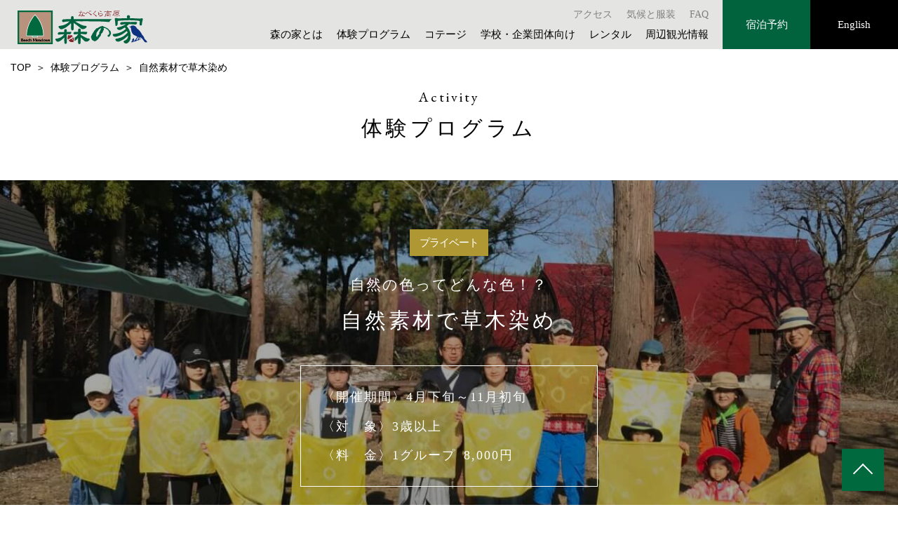

--- FILE ---
content_type: text/html; charset=UTF-8
request_url: https://nabekura.net/experience/experience-524/
body_size: 11514
content:
<!DOCTYPE html>
<html lang="ja">
<head>
<meta charset="utf-8">
<meta http-equiv="X-UA-Compatible" content="IE=edge,chrome=1">
<meta name="format-detection" content="telephone=no">
<meta name="viewport" content="width=device-width,initial-scale=1.0">
<meta name="description" content="">
<link rel="preconnect" href="https://fonts.gstatic.com">
<link href="https://fonts.googleapis.com/css2?family=EB+Garamond&display=swap" rel="stylesheet">
<link rel="preconnect" href="https://fonts.gstatic.com">
<link href="https://fonts.googleapis.com/css2?family=Barlow:wght@700&display=swap" rel="stylesheet">
<link rel="stylesheet" href="https://cdnjs.cloudflare.com/ajax/libs/animate.css/4.1.1/animate.min.css">
<link rel="stylesheet" type="text/css" href="https://nabekura.net/wp/wp-content/themes/nabekura/assets/css/common.css">
<link rel="shortcut icon" href="https://nabekura.net/wp/wp-content/themes/nabekura/assets/img/common/favicon.ico" type="image/vnd.microsoft.icon">
<link rel="apple-touch-icon" href="https://nabekura.net/wp/wp-content/themes/nabekura/assets/img/common/apple-touch-icon.png">
<script type="text/javascript">

  var _gaq = _gaq || [];
  _gaq.push(['_setAccount', 'UA-37288491-1']);
  _gaq.push(['_trackPageview']);

  (function() {
    var ga = document.createElement('script'); ga.type = 'text/javascript'; ga.async = true;
    ga.src = ('https:' == document.location.protocol ? 'https://ssl' : 'http://www') + '.google-analytics.com/ga.js';
    var s = document.getElementsByTagName('script')[0]; s.parentNode.insertBefore(ga, s);
  })();

</script>
<!-- Google Tag Manager -->
<script>(function(w,d,s,l,i){w[l]=w[l]||[];w[l].push({'gtm.start':
new Date().getTime(),event:'gtm.js'});var f=d.getElementsByTagName(s)[0],
j=d.createElement(s),dl=l!='dataLayer'?'&l='+l:'';j.async=true;j.src=
'https://www.googletagmanager.com/gtm.js?id='+i+dl;f.parentNode.insertBefore(j,f);
})(window,document,'script','dataLayer','GTM-ND93BRW');</script>
<!-- End Google Tag Manager -->

		<!-- All in One SEO 4.8.4.1 - aioseo.com -->
	<meta name="robots" content="max-image-preview:large" />
	<link rel="canonical" href="https://nabekura.net/experience/experience-524/" />
	<meta name="generator" content="All in One SEO (AIOSEO) 4.8.4.1" />
		<meta property="og:locale" content="ja_JP" />
		<meta property="og:site_name" content="長野県のコテージ「 なべくら高原・森の家」 | トレッキング・カヌーなどの自然体験 | 長野県のコテージならブナの森に囲まれた「なべくら高原・森の家」へ！信州の大自然を活用したトレッキングやカヌーなどの自然体験イベントや、里山の文化を体験するプログラムなども。季節によって表情を変えるなべくら⾼原の大⾃然を体験してみませんか？" />
		<meta property="og:type" content="article" />
		<meta property="og:title" content="自然素材で草木染め | 長野県のコテージ「 なべくら高原・森の家」 | トレッキング・カヌーなどの自然体験" />
		<meta property="og:url" content="https://nabekura.net/experience/experience-524/" />
		<meta property="article:published_time" content="2021-02-25T05:28:20+00:00" />
		<meta property="article:modified_time" content="2025-04-05T06:23:10+00:00" />
		<meta name="twitter:card" content="summary" />
		<meta name="twitter:title" content="自然素材で草木染め | 長野県のコテージ「 なべくら高原・森の家」 | トレッキング・カヌーなどの自然体験" />
		<script type="application/ld+json" class="aioseo-schema">
			{"@context":"https:\/\/schema.org","@graph":[{"@type":"BreadcrumbList","@id":"https:\/\/nabekura.net\/experience\/experience-524\/#breadcrumblist","itemListElement":[{"@type":"ListItem","@id":"https:\/\/nabekura.net#listItem","position":1,"name":"\u30db\u30fc\u30e0","item":"https:\/\/nabekura.net","nextItem":{"@type":"ListItem","@id":"https:\/\/nabekura.net\/experience\/#listItem","name":"\u4f53\u9a13\u30d7\u30ed\u30b0\u30e9\u30e0"}},{"@type":"ListItem","@id":"https:\/\/nabekura.net\/experience\/#listItem","position":2,"name":"\u4f53\u9a13\u30d7\u30ed\u30b0\u30e9\u30e0","item":"https:\/\/nabekura.net\/experience\/","nextItem":{"@type":"ListItem","@id":"https:\/\/nabekura.net\/experience\/experience-524\/#listItem","name":"\u81ea\u7136\u7d20\u6750\u3067\u8349\u6728\u67d3\u3081"},"previousItem":{"@type":"ListItem","@id":"https:\/\/nabekura.net#listItem","name":"\u30db\u30fc\u30e0"}},{"@type":"ListItem","@id":"https:\/\/nabekura.net\/experience\/experience-524\/#listItem","position":3,"name":"\u81ea\u7136\u7d20\u6750\u3067\u8349\u6728\u67d3\u3081","previousItem":{"@type":"ListItem","@id":"https:\/\/nabekura.net\/experience\/#listItem","name":"\u4f53\u9a13\u30d7\u30ed\u30b0\u30e9\u30e0"}}]},{"@type":"Organization","@id":"https:\/\/nabekura.net\/#organization","name":"\u306a\u3079\u304f\u3089\u9ad8\u539f\u30fb\u68ee\u306e\u5bb6","description":"\u9577\u91ce\u770c\u306e\u30b3\u30c6\u30fc\u30b8\u306a\u3089\u30d6\u30ca\u306e\u68ee\u306b\u56f2\u307e\u308c\u305f\u300c\u306a\u3079\u304f\u3089\u9ad8\u539f\u30fb\u68ee\u306e\u5bb6\u300d\u3078\uff01\u4fe1\u5dde\u306e\u5927\u81ea\u7136\u3092\u6d3b\u7528\u3057\u305f\u30c8\u30ec\u30c3\u30ad\u30f3\u30b0\u3084\u30ab\u30cc\u30fc\u306a\u3069\u306e\u81ea\u7136\u4f53\u9a13\u30a4\u30d9\u30f3\u30c8\u3084\u3001\u91cc\u5c71\u306e\u6587\u5316\u3092\u4f53\u9a13\u3059\u308b\u30d7\u30ed\u30b0\u30e9\u30e0\u306a\u3069\u3082\u3002\u5b63\u7bc0\u306b\u3088\u3063\u3066\u8868\u60c5\u3092\u5909\u3048\u308b\u306a\u3079\u304f\u3089\u2fbc\u539f\u306e\u5927\u2f83\u7136\u3092\u4f53\u9a13\u3057\u3066\u307f\u307e\u305b\u3093\u304b\uff1f","url":"https:\/\/nabekura.net\/"},{"@type":"WebPage","@id":"https:\/\/nabekura.net\/experience\/experience-524\/#webpage","url":"https:\/\/nabekura.net\/experience\/experience-524\/","name":"\u81ea\u7136\u7d20\u6750\u3067\u8349\u6728\u67d3\u3081 | \u9577\u91ce\u770c\u306e\u30b3\u30c6\u30fc\u30b8\u300c \u306a\u3079\u304f\u3089\u9ad8\u539f\u30fb\u68ee\u306e\u5bb6\u300d | \u30c8\u30ec\u30c3\u30ad\u30f3\u30b0\u30fb\u30ab\u30cc\u30fc\u306a\u3069\u306e\u81ea\u7136\u4f53\u9a13","inLanguage":"ja","isPartOf":{"@id":"https:\/\/nabekura.net\/#website"},"breadcrumb":{"@id":"https:\/\/nabekura.net\/experience\/experience-524\/#breadcrumblist"},"datePublished":"2021-02-25T14:28:20+09:00","dateModified":"2025-04-05T15:23:10+09:00"},{"@type":"WebSite","@id":"https:\/\/nabekura.net\/#website","url":"https:\/\/nabekura.net\/","name":"\u9577\u91ce\u770c\u306e\u30b3\u30c6\u30fc\u30b8\u300c \u306a\u3079\u304f\u3089\u9ad8\u539f\u30fb\u68ee\u306e\u5bb6\u300d | \u30c8\u30ec\u30c3\u30ad\u30f3\u30b0\u30fb\u30ab\u30cc\u30fc\u306a\u3069\u306e\u81ea\u7136\u4f53\u9a13","description":"\u9577\u91ce\u770c\u306e\u30b3\u30c6\u30fc\u30b8\u306a\u3089\u30d6\u30ca\u306e\u68ee\u306b\u56f2\u307e\u308c\u305f\u300c\u306a\u3079\u304f\u3089\u9ad8\u539f\u30fb\u68ee\u306e\u5bb6\u300d\u3078\uff01\u4fe1\u5dde\u306e\u5927\u81ea\u7136\u3092\u6d3b\u7528\u3057\u305f\u30c8\u30ec\u30c3\u30ad\u30f3\u30b0\u3084\u30ab\u30cc\u30fc\u306a\u3069\u306e\u81ea\u7136\u4f53\u9a13\u30a4\u30d9\u30f3\u30c8\u3084\u3001\u91cc\u5c71\u306e\u6587\u5316\u3092\u4f53\u9a13\u3059\u308b\u30d7\u30ed\u30b0\u30e9\u30e0\u306a\u3069\u3082\u3002\u5b63\u7bc0\u306b\u3088\u3063\u3066\u8868\u60c5\u3092\u5909\u3048\u308b\u306a\u3079\u304f\u3089\u2fbc\u539f\u306e\u5927\u2f83\u7136\u3092\u4f53\u9a13\u3057\u3066\u307f\u307e\u305b\u3093\u304b\uff1f","inLanguage":"ja","publisher":{"@id":"https:\/\/nabekura.net\/#organization"}}]}
		</script>
		<!-- All in One SEO -->

<style id='wp-img-auto-sizes-contain-inline-css' type='text/css'>
img:is([sizes=auto i],[sizes^="auto," i]){contain-intrinsic-size:3000px 1500px}
/*# sourceURL=wp-img-auto-sizes-contain-inline-css */
</style>
<link rel='stylesheet' id='xo-event-calendar-css' href='https://nabekura.net/wp/wp-content/plugins/xo-event-calendar/css/xo-event-calendar.css?ver=3.2.10' type='text/css' media='all' />
<link rel='stylesheet' id='xo-event-calendar-event-calendar-css' href='https://nabekura.net/wp/wp-content/plugins/xo-event-calendar/build/event-calendar/style-index.css?ver=3.2.10' type='text/css' media='all' />

<meta name="p:domain_verify" content="0f013020a8916828bad6f54197a5de12"/>
<link rel="stylesheet" type="text/css" href="https://nabekura.net/wp/wp-content/themes/nabekura/assets/css/experience.css">
<style id='global-styles-inline-css' type='text/css'>
:root{--wp--preset--aspect-ratio--square: 1;--wp--preset--aspect-ratio--4-3: 4/3;--wp--preset--aspect-ratio--3-4: 3/4;--wp--preset--aspect-ratio--3-2: 3/2;--wp--preset--aspect-ratio--2-3: 2/3;--wp--preset--aspect-ratio--16-9: 16/9;--wp--preset--aspect-ratio--9-16: 9/16;--wp--preset--color--black: #000000;--wp--preset--color--cyan-bluish-gray: #abb8c3;--wp--preset--color--white: #ffffff;--wp--preset--color--pale-pink: #f78da7;--wp--preset--color--vivid-red: #cf2e2e;--wp--preset--color--luminous-vivid-orange: #ff6900;--wp--preset--color--luminous-vivid-amber: #fcb900;--wp--preset--color--light-green-cyan: #7bdcb5;--wp--preset--color--vivid-green-cyan: #00d084;--wp--preset--color--pale-cyan-blue: #8ed1fc;--wp--preset--color--vivid-cyan-blue: #0693e3;--wp--preset--color--vivid-purple: #9b51e0;--wp--preset--gradient--vivid-cyan-blue-to-vivid-purple: linear-gradient(135deg,rgb(6,147,227) 0%,rgb(155,81,224) 100%);--wp--preset--gradient--light-green-cyan-to-vivid-green-cyan: linear-gradient(135deg,rgb(122,220,180) 0%,rgb(0,208,130) 100%);--wp--preset--gradient--luminous-vivid-amber-to-luminous-vivid-orange: linear-gradient(135deg,rgb(252,185,0) 0%,rgb(255,105,0) 100%);--wp--preset--gradient--luminous-vivid-orange-to-vivid-red: linear-gradient(135deg,rgb(255,105,0) 0%,rgb(207,46,46) 100%);--wp--preset--gradient--very-light-gray-to-cyan-bluish-gray: linear-gradient(135deg,rgb(238,238,238) 0%,rgb(169,184,195) 100%);--wp--preset--gradient--cool-to-warm-spectrum: linear-gradient(135deg,rgb(74,234,220) 0%,rgb(151,120,209) 20%,rgb(207,42,186) 40%,rgb(238,44,130) 60%,rgb(251,105,98) 80%,rgb(254,248,76) 100%);--wp--preset--gradient--blush-light-purple: linear-gradient(135deg,rgb(255,206,236) 0%,rgb(152,150,240) 100%);--wp--preset--gradient--blush-bordeaux: linear-gradient(135deg,rgb(254,205,165) 0%,rgb(254,45,45) 50%,rgb(107,0,62) 100%);--wp--preset--gradient--luminous-dusk: linear-gradient(135deg,rgb(255,203,112) 0%,rgb(199,81,192) 50%,rgb(65,88,208) 100%);--wp--preset--gradient--pale-ocean: linear-gradient(135deg,rgb(255,245,203) 0%,rgb(182,227,212) 50%,rgb(51,167,181) 100%);--wp--preset--gradient--electric-grass: linear-gradient(135deg,rgb(202,248,128) 0%,rgb(113,206,126) 100%);--wp--preset--gradient--midnight: linear-gradient(135deg,rgb(2,3,129) 0%,rgb(40,116,252) 100%);--wp--preset--font-size--small: 13px;--wp--preset--font-size--medium: 20px;--wp--preset--font-size--large: 36px;--wp--preset--font-size--x-large: 42px;--wp--preset--spacing--20: 0.44rem;--wp--preset--spacing--30: 0.67rem;--wp--preset--spacing--40: 1rem;--wp--preset--spacing--50: 1.5rem;--wp--preset--spacing--60: 2.25rem;--wp--preset--spacing--70: 3.38rem;--wp--preset--spacing--80: 5.06rem;--wp--preset--shadow--natural: 6px 6px 9px rgba(0, 0, 0, 0.2);--wp--preset--shadow--deep: 12px 12px 50px rgba(0, 0, 0, 0.4);--wp--preset--shadow--sharp: 6px 6px 0px rgba(0, 0, 0, 0.2);--wp--preset--shadow--outlined: 6px 6px 0px -3px rgb(255, 255, 255), 6px 6px rgb(0, 0, 0);--wp--preset--shadow--crisp: 6px 6px 0px rgb(0, 0, 0);}:where(.is-layout-flex){gap: 0.5em;}:where(.is-layout-grid){gap: 0.5em;}body .is-layout-flex{display: flex;}.is-layout-flex{flex-wrap: wrap;align-items: center;}.is-layout-flex > :is(*, div){margin: 0;}body .is-layout-grid{display: grid;}.is-layout-grid > :is(*, div){margin: 0;}:where(.wp-block-columns.is-layout-flex){gap: 2em;}:where(.wp-block-columns.is-layout-grid){gap: 2em;}:where(.wp-block-post-template.is-layout-flex){gap: 1.25em;}:where(.wp-block-post-template.is-layout-grid){gap: 1.25em;}.has-black-color{color: var(--wp--preset--color--black) !important;}.has-cyan-bluish-gray-color{color: var(--wp--preset--color--cyan-bluish-gray) !important;}.has-white-color{color: var(--wp--preset--color--white) !important;}.has-pale-pink-color{color: var(--wp--preset--color--pale-pink) !important;}.has-vivid-red-color{color: var(--wp--preset--color--vivid-red) !important;}.has-luminous-vivid-orange-color{color: var(--wp--preset--color--luminous-vivid-orange) !important;}.has-luminous-vivid-amber-color{color: var(--wp--preset--color--luminous-vivid-amber) !important;}.has-light-green-cyan-color{color: var(--wp--preset--color--light-green-cyan) !important;}.has-vivid-green-cyan-color{color: var(--wp--preset--color--vivid-green-cyan) !important;}.has-pale-cyan-blue-color{color: var(--wp--preset--color--pale-cyan-blue) !important;}.has-vivid-cyan-blue-color{color: var(--wp--preset--color--vivid-cyan-blue) !important;}.has-vivid-purple-color{color: var(--wp--preset--color--vivid-purple) !important;}.has-black-background-color{background-color: var(--wp--preset--color--black) !important;}.has-cyan-bluish-gray-background-color{background-color: var(--wp--preset--color--cyan-bluish-gray) !important;}.has-white-background-color{background-color: var(--wp--preset--color--white) !important;}.has-pale-pink-background-color{background-color: var(--wp--preset--color--pale-pink) !important;}.has-vivid-red-background-color{background-color: var(--wp--preset--color--vivid-red) !important;}.has-luminous-vivid-orange-background-color{background-color: var(--wp--preset--color--luminous-vivid-orange) !important;}.has-luminous-vivid-amber-background-color{background-color: var(--wp--preset--color--luminous-vivid-amber) !important;}.has-light-green-cyan-background-color{background-color: var(--wp--preset--color--light-green-cyan) !important;}.has-vivid-green-cyan-background-color{background-color: var(--wp--preset--color--vivid-green-cyan) !important;}.has-pale-cyan-blue-background-color{background-color: var(--wp--preset--color--pale-cyan-blue) !important;}.has-vivid-cyan-blue-background-color{background-color: var(--wp--preset--color--vivid-cyan-blue) !important;}.has-vivid-purple-background-color{background-color: var(--wp--preset--color--vivid-purple) !important;}.has-black-border-color{border-color: var(--wp--preset--color--black) !important;}.has-cyan-bluish-gray-border-color{border-color: var(--wp--preset--color--cyan-bluish-gray) !important;}.has-white-border-color{border-color: var(--wp--preset--color--white) !important;}.has-pale-pink-border-color{border-color: var(--wp--preset--color--pale-pink) !important;}.has-vivid-red-border-color{border-color: var(--wp--preset--color--vivid-red) !important;}.has-luminous-vivid-orange-border-color{border-color: var(--wp--preset--color--luminous-vivid-orange) !important;}.has-luminous-vivid-amber-border-color{border-color: var(--wp--preset--color--luminous-vivid-amber) !important;}.has-light-green-cyan-border-color{border-color: var(--wp--preset--color--light-green-cyan) !important;}.has-vivid-green-cyan-border-color{border-color: var(--wp--preset--color--vivid-green-cyan) !important;}.has-pale-cyan-blue-border-color{border-color: var(--wp--preset--color--pale-cyan-blue) !important;}.has-vivid-cyan-blue-border-color{border-color: var(--wp--preset--color--vivid-cyan-blue) !important;}.has-vivid-purple-border-color{border-color: var(--wp--preset--color--vivid-purple) !important;}.has-vivid-cyan-blue-to-vivid-purple-gradient-background{background: var(--wp--preset--gradient--vivid-cyan-blue-to-vivid-purple) !important;}.has-light-green-cyan-to-vivid-green-cyan-gradient-background{background: var(--wp--preset--gradient--light-green-cyan-to-vivid-green-cyan) !important;}.has-luminous-vivid-amber-to-luminous-vivid-orange-gradient-background{background: var(--wp--preset--gradient--luminous-vivid-amber-to-luminous-vivid-orange) !important;}.has-luminous-vivid-orange-to-vivid-red-gradient-background{background: var(--wp--preset--gradient--luminous-vivid-orange-to-vivid-red) !important;}.has-very-light-gray-to-cyan-bluish-gray-gradient-background{background: var(--wp--preset--gradient--very-light-gray-to-cyan-bluish-gray) !important;}.has-cool-to-warm-spectrum-gradient-background{background: var(--wp--preset--gradient--cool-to-warm-spectrum) !important;}.has-blush-light-purple-gradient-background{background: var(--wp--preset--gradient--blush-light-purple) !important;}.has-blush-bordeaux-gradient-background{background: var(--wp--preset--gradient--blush-bordeaux) !important;}.has-luminous-dusk-gradient-background{background: var(--wp--preset--gradient--luminous-dusk) !important;}.has-pale-ocean-gradient-background{background: var(--wp--preset--gradient--pale-ocean) !important;}.has-electric-grass-gradient-background{background: var(--wp--preset--gradient--electric-grass) !important;}.has-midnight-gradient-background{background: var(--wp--preset--gradient--midnight) !important;}.has-small-font-size{font-size: var(--wp--preset--font-size--small) !important;}.has-medium-font-size{font-size: var(--wp--preset--font-size--medium) !important;}.has-large-font-size{font-size: var(--wp--preset--font-size--large) !important;}.has-x-large-font-size{font-size: var(--wp--preset--font-size--x-large) !important;}
/*# sourceURL=global-styles-inline-css */
</style>
</head>

<body id="top">
<!-- Google Tag Manager (noscript) -->
<noscript><iframe src="https://www.googletagmanager.com/ns.html?id=GTM-ND93BRW"
height="0" width="0" style="display:none;visibility:hidden"></iframe></noscript>
<!-- End Google Tag Manager (noscript) -->

<header class="global-header">
  <div class="header-nav-wrap" id="js-global-nav">
    <div class="logo-header"><a href="https://nabekura.net/"></a></div>
    <div class="menu-trigger">
      <span></span>
      <span></span>
      <span></span>
    </div>
    <div class="global-nav">
      <nav class="nav-contents">
        <ul class="nav-list-main">
          <li><a href="https://nabekura.net/about/">森の家とは</a></li>
          <li><a href="https://nabekura.net/experience/">体験プログラム</a></li>
          <li><a href="https://nabekura.net/cottage/">コテージ</a></li>
          <!-- <li><a href="https://nabekura.net/#popular">特集</a></li> -->
          <li><a href="https://nabekura.net/group/">学校・企業団体向け</a></li>
          <li><a href="https://nabekura.net/rental/">レンタル</a></li>
          <li><a href="https://nabekura.net/tourist_information">周辺観光情報</a></li>
        </ul>
        <ul class="nav-list-sub">
          <!-- <li><a href="#">メンバー紹介</a></li> -->
          <li><a href="https://nabekura.net/access/">アクセス</a></li>
          <li><a href="https://nabekura.net/clothing/">気候と服装</a></li>
          <li><a href="https://nabekura.net/faq/">FAQ</a></li>
        </ul>
      </nav>
      <div class="btn-wrap">
        <a class="booking" href="https://www3.yadosys.com/reserve/ja/room/calendar/147/hfechkdfeihagfdbhkfiefdn/all" target="_blank">宿泊予約</a>
        <a class="language" href="/en/">English</a>
      </div>
    </div>
  </div>
</header>
<ul class="breadcrumb" data-viewport="llg"><li><a href="https://nabekura.net" >TOP</a></li><li><a href="https://nabekura.net/experience/">体験プログラム</a></li><li>自然素材で草木染め</li></ul>
<main id="js-trigger">

<section class="page-ttl-wrap">
  <h1 class="page-ttl"><span class="en">Activity</span><span class="jp">体験プログラム</span></h1>
</section>

<div class="mainvisual" style="background-image: url('https://nabekura.net/wp/wp-content/uploads/2021/02/ae2d83143afc54f159ba357baf77024e-1200x900.jpg');">
  <p class="tag private">プライベート</p>
  <h2><span>自然の色ってどんな色！？</span>自然素材で草木染め</h2>
  <ul>
    <li>〈開催期間〉4月下旬～11月初旬</li>
    <li>〈対　象〉3歳以上</li>
    <li class="price">
      <span class="ttl">〈料　金〉</span>

            <span class="amount">1グループ&ensp;8,000円<!-- /1名 -->
  
    </li>
  </ul>
</div>

<div class="anchor-link">
  <ul data-viewport="md">
    <li><a href="#intro">プログラムの紹介</a></li>
    <li><a href="#features">プログラムの特徴</a></li>
    <li><a href="#detail">プログラムの詳細</a></li>
        <li class="link-reserve"><a href="#reserve">予約する</a></li>
      </ul>
</div>

<section class="intro section-style" id="intro">
  <div data-viewport="md">
    <h2 class="section-ttl"><img src="https://nabekura.net/wp/wp-content/themes/nabekura/assets/img/experience/ttl_intro.svg" alt="Program introduction">プログラムの紹介</h2>
    <p>森の家周辺の草木を摘んでバンダナを染めます。インストラクターと森を歩いて集めた植物が材料に！布を結んで挟んで模様づけ。どんな模様になるかは完成後のお楽しみです！</p>
  </div>
</section>

<section class="features section-style" id="features">
  <div data-viewport="lg">
    <h2 class="section-ttl"><img src="https://nabekura.net/wp/wp-content/themes/nabekura/assets/img/experience/ttl_features.svg" alt="Program features">プログラムの特徴</h2>
    <div class="features-wrap">
        <div class="item">
        <div class="text">
          <h3>季節の色を採取する</h3>
          <p>季節によって、出会える植物が異なります。春はフキノトウ、秋は、栗や紅葉など。季節に合った色で染めるのもオススメです！</p>
        </div>
        <div class="image">
          <img src="https://nabekura.net/wp/wp-content/uploads/2021/02/0269883d697780fff481c5de9f178897-900x1200.jpg" alt="">
        </div>
      </div>
        <div class="item">
        <div class="text">
          <h3>自分だけの模様付け</h3>
          <p>割り箸や輪ゴムを使って、丸や四角、星などの模様を付けよう。どんな模様になるかは完成までのお楽しみ！小さいお子様でも楽しめます！</p>
        </div>
        <div class="image">
          <img src="https://nabekura.net/wp/wp-content/uploads/2021/02/165623e489b28a25765c0840858e0b0c-900x1200.jpg" alt="">
        </div>
      </div>
        <div class="item">
        <div class="text">
          <h3>自然の色を楽しむ</h3>
          <p>森の家周辺の植物は多種多様。赤や緑など、自然の植物からどんな色がでるのか想像しながら、参加してみよう！</p>
        </div>
        <div class="image">
          <img src="https://nabekura.net/wp/wp-content/uploads/2021/02/b9d02816e6f0253b65d91c8753c84b96-1200x900.jpg" alt="">
        </div>
      </div>
      </div>
    <!-- <div class="other-seasons">
      <div class="inner">
        <p><span>他のシーズンを見る</span></p>
        <div class="wrap">
          <a href="#"><span>夏の体験プログラム</span></a>
          <a href="#"><span>秋の体験プログラム</span></a>
          <a href="#"><span>冬の体験プログラム</span></a>
        </div>
      </div>
    </div> -->
  </div>
</section>

<!-- /四季のみどころ -->

<section class="detail section-style" id="detail">
  <div data-viewport="lg">
    <h2 class="section-ttl"><img src="https://nabekura.net/wp/wp-content/themes/nabekura/assets/img/experience/ttl_detail.svg" alt="Program details">プログラムの詳細</h2>
    <div class="wrap">
      <table>
        <tbody>
          <tr>
            <th>開催期間</th>
            <td>4月下旬～11月初旬</td>
          </tr>
          <tr>
            <th>時間</th>
            <td>【午前の部】 10:00~11:30【午後の部】13:30~15:00 ※いずれかの時間をご選択ください。</td>
          </tr>
          <tr>
            <th>料金（税込み）</th>
            <td>
                      1グループ&ensp;8,000円
              </td>
          </tr>
          <tr>
            <th>対象</th>
            <td>3歳以上</td>
          </tr>
          <tr>
            <th>定員</th>
            <td>1グループ5名まで※6名以上の人数をご希望の場合、別途1名につき1600円</td>
          </tr>
          <tr>
            <th>服装</th>
            <td>歩きやすい服装、軍手、飲み物</td>
          </tr>
          <tr>
            <th>レンタル</th>
            <td>ご希望の方は<a href="https://nabekura.net/rental/">こちら</a>からご予約ください</td>
          </tr>
          <tr>
            <th>申し込み方法</th>
            <td>森の家HPまたは、TEL：0269-69-2888</td>
          </tr>
          <tr>
            <th>雨天時</th>
            <td>催行可能。荒天時、要相談</td>
          </tr>
          <tr>
            <th>キャンセル規定</th>
            <td>体験申込にあたり、申し込み後のお客様都合によるキャンセルにつきましては、以下のキャンセル料を申し受けます。予めご了承の上、参加申込をお願いいたします。<br />
<br />
実施日2日前のキャンセル料　･･･　プログラム料金の20%<br />
実施日前日のキャンセル料　　･･･　プログラム料金の50%<br />
実施当日のキャンセル料　　　･･･　プログラム料金の100％<br />
<br />
※営業時間終了後のご連絡につきましては、翌日の受付とさせて頂きます。前日が休館日の場合はその旨、お申し出ください。<br />
※基本的に天候によるプログラムの催行判断は前日の15時とさせて頂きます。<br />
（申し込み締め切り期限、最小催行人数は体験により異なる）<br />
※最少催行人数(3名様)に満たない場合、天候等による催行中止の場合、キャンセル料は頂戴致しません。<br />
</td>
          </tr>
        </tbody>
      </table>
        <div class="other">
        <p class="ttl">リクエスト申し込みの方へ</p>
        <p>リクエストは3ケ月前から可能です。<br />
※リクエスト申し込み後、3日以内にご予約可否のご連絡をさせて頂きます。</p>
      </div>
      </div>
  </div>
</section>

<section class="reserve section-style" id="reserve">
  <div data-viewport="md">


    <h2 class="section-ttl"><img src="https://nabekura.net/wp/wp-content/themes/nabekura/assets/img/experience/ttl_reserve.svg" alt="Reserve">予約する</h2>
    <form class="experience-reserve form-style" method="post" action="https://nabekura.net/wp/wp-content/themes/nabekura/assets/mail/experience/mail.php">
      <dl>
        <dt>希望体験名<span class="required">*必須</span></dt>
        <dd>
          <select class="large" name="体験名" required>
            <option value="自然素材で草木染め">自然素材で草木染め</option>
          </select>
        </dd>
      </dl>


      <dl>
        <dt>参加希望日<span class="required">*必須</span></dt>
        <dd class="flex">
          <select class="small" name="年" required>
            <option value="" disabled selected required>選択</option>
            <option value="2026">2026</option>
            <option value="2027">2027</option>
          </select>
          <span>年</span>
          <select class="small" name="月" required>
            <option value="" disabled selected required>選択</option>
            <option value="1">1</option>
            <option value="2">2</option>
            <option value="3">3</option>
            <option value="4">4</option>
            <option value="5">5</option>
            <option value="6">6</option>
            <option value="7">7</option>
            <option value="8">8</option>
            <option value="9">9</option>
            <option value="10">10</option>
            <option value="11">11</option>
            <option value="12">12</option>
          </select>
          <span>月</span>
          <select class="small" name="日" required>
            <option value="" disabled selected required>選択</option>
            <option value="1">1</option>
            <option value="2">2</option>
            <option value="3">3</option>
            <option value="4">4</option>
            <option value="5">5</option>
            <option value="6">6</option>
            <option value="7">7</option>
            <option value="8">8</option>
            <option value="9">9</option>
            <option value="10">10</option>
            <option value="11">11</option>
            <option value="12">12</option>
            <option value="13">13</option>
            <option value="14">14</option>
            <option value="15">15</option>
            <option value="16">16</option>
            <option value="17">17</option>
            <option value="18">18</option>
            <option value="19">19</option>
            <option value="20">20</option>
            <option value="21">21</option>
            <option value="22">22</option>
            <option value="23">23</option>
            <option value="24">24</option>
            <option value="25">25</option>
            <option value="26">26</option>
            <option value="27">27</option>
            <option value="28">28</option>
            <option value="29">29</option>
            <option value="30">30</option>
            <option value="31">31</option>
          </select>
          <span>日</span>
          <select class="small" name="時間" required>
            <option value="" disabled selected required>選択</option>
            <option value="7">7</option>
            <option value="8">8</option>
            <option value="9">9</option>
            <option value="10">10</option>
            <option value="11">11</option>
            <option value="12">12</option>
            <option value="13">13</option>
            <option value="14">14</option>
            <option value="15">15</option>
            <option value="16">16</option>
            <option value="17">17</option>
            <option value="18">18</option>
            <option value="19">19</option>
            <option value="20">20</option>
            <option value="21">21</option>
            <option value="22">22</option>
            <option value="23">23</option>
            <option value="24">24</option>
          </select>
          <span>時</span>
          <select class="small" name="分" required>
            <option value="" disabled selected required>選択</option>
            <option value="00">00</option>
            <option value="10">10</option>
            <option value="20">20</option>
            <option value="30">30</option>
            <option value="40">40</option>
            <option value="50">50</option>
          </select>
          <span>分〜</span>
        </dd>
      </dl>
      <p class="representative"><span>■代表者</span></p>
      <dl>
        <dt><span class="required">*必須</span></dt>
        <dd>
          <label id="stay_label">
            <input type="radio" name="宿泊" id="stay" value="森の家に宿泊" required="required" /><span>森の家に宿泊</span>
          </label>
          <label id="rental_label">
            <input type="radio" name="宿泊" id="daytrip" value="日帰り" required="required" /><span>日帰り</span>
          </label>
        </dd>
      </dl>
      <dl>
        <dt>代表者氏名<span class="required">*必須</span></dt>
        <dd><input class="middle" type="text" name="代表者氏名" value="" required="required" /></dd>
      </dl>
      <dl>
        <dt>ふりがな<span class="required">*必須</span></dt>
        <dd><input class="middle" type="text" name="ふりがな" value="" required="required" /></dd>
      </dl>
      <dl>
        <dt>郵便番号</dt>
        <dd><input type="text" name="郵便番号" onKeyUp="AjaxZip3.zip2addr('郵便番号', '', 'ご住所', 'ご住所');" /></dd>
      </dl>
      <dl>
        <dt>ご住所</dt>
        <dd class="hierarchy">
          <span><input class="middle" type="text" name="ご住所" placeholder="都道府県 市区町村 番地" /></span>
          <span><input class="middle" type="text" name="アパートマンション名等" value="" placeholder="アパート・マンション名・お部屋番号" /></span>
        </dd>
      </dl>
      <dl>
        <dt>電話番号<span class="required">*必須</span></dt>
        <dd><input class="tel" type="tel" name="電話番号" value="" required="required" /></dd>
      </dl>
      <dl>
        <dt>メール<span class="required">*必須</span></dt>
        <dd><input class="middle" type="email" data-type="email" name="メールアドレス" value="" required="required" /></dd>
      </dl>
      <dl>
        <dt>年齢<span class="required">*必須</span></dt>
        <dd><input class="small" type="text" name="年齢" value="" required="required" /><span class="addition">歳</span></dd>
      </dl>
      <dl>
        <dt>性別<span class="required">*必須</span></dt>
        <dd>
          <label id="sex_label">
            <input type="radio" name="性別" id="man" value="男性" required="required" /><span>男性</span>
          </label>
          <label id="sex_label">
            <input type="radio" name="性別" id="woman" value="女性" required="required" /><span>女性</span>
          </label>
        </dd>
      </dl>
      <dl>
        <dt>経験の有無</dt>
        <dd>
          <div class="choice">
            <p>トレッキングにお申し込みの方へ</p>
            <div class="choice-wrap">
              <p>普段からトレッキングをされていますか？</p>
              <div class="inner">
                <label id="trekking_label">
                  <input type="radio" name="普段からトレッキングをされていますか？" id="yes_t" value="はい" /><span>はい</span>
                </label>
                <label id="trekking_label">
                  <input type="radio" name="普段からトレッキングをされていますか？" id="no_t" value="いいえ" /><span>いいえ</span>
                </label>
              </div>
            </div>
          </div>
          <div class="choice">
            <p>スノーシューにお申し込みの方へ</p>
            <div class="choice-wrap">
              <p>スノーシューの経験が</p>
              <div class="inner">
                <label id="trekking_label">
                  <input type="radio" name="スノーシューの経験が" id="yes_s" value="ある" /><span>ある</span>
                </label>
                <label id="trekking_label">
                  <input type="radio" name="スノーシューの経験が" id="no_s" value="ない" /><span>ない</span>
                </label>
              </div>
            </div>
          </div>
          <div class="choice">
            <p>カヌーにお申し込みの方へ</p>
            <div class="choice-wrap">
              <p>カヌーの経験が</p>
              <div class="inner">
                <label id="trekking_label">
                  <input type="radio" name="カヌーの経験が" id="yes_k" value="ある" /><span>ある</span>
                </label>
                <label id="trekking_label">
                  <input type="radio" name="カヌーの経験が" id="no_k" value="ない" /><span>ない</span>
                </label>
              </div>
            </div>
          </div>
        </dd>
      </dl>
      <dl>
        <dt>参加者人数<br>（代表者のぞく）<span class="required">*必須</span></dt>
        <dd>
          <select class="small" id="number_of_people" name="参加者人数" required>
            <option value="0" selected>0</option>
            <option value="1">1</option>
            <option value="2">2</option>
            <option value="3">3</option>
            <option value="4">4</option>
            <option value="5">5</option>
            <option value="6">6</option>
            <option value="7">7</option>
            <option value="8">8</option>
            <option value="9">9</option>
            <option value="10">10</option>
            <option value="11">11</option>
            <option value="12">12</option>
            <option value="13">13</option>
            <option value="14">14</option>
            <option value="15">15</option>
            <option value="16">16</option>
            <option value="17">17</option>
            <option value="18">18</option>
            <option value="19">19</option>
            <option value="20">20</option>
            <option value="21">21</option>
            <option value="22">22</option>
            <option value="23">23</option>
            <option value="24">24</option>
            <option value="25">25</option>
            <option value="26">26</option>
            <option value="27">27</option>
            <option value="28">28</option>
            <option value="29">29</option>
            <option value="30">30</option>
          </select>
          <span class="addition">人</span>
        </dd>
      </dl>
      <div id="js-participant" class="participant">
      <!-- participant --></div>
      <dl>
        <dt>備考欄</dt>
        <dd><textarea name="備考欄" rows="20"></textarea></dd>
      </dl>
      <div class="btns">
        <button type="submit">送信する</button>
      </div>
      <p class="caution">※ご予約に変更が生じた場合、お早めにお知らせ下さい</p>
    </form>
    <div class="to-list">
      <a href="https://nabekura.net/experience/experience-524//experience/">体験プログラム一覧へ戻る</a>
    </div>



  </div>
</section>

</main>

<div class="backtop" style="display: block;"><a href="#">PAGE TOP</a></div>
<footer class="global-footer">
  <div data-viewport="md" class="footer-inner">
    <div class="logo-wrap">
      <a class="logo" href="https://nabekura.net/"><img src="https://nabekura.net/wp/wp-content/themes/nabekura/assets/img/common/logo_c.svg" alt="なべくら高原 森の家"></a>
      <p>〒389-2601 ⻑野県飯⼭市照岡1571-15<br>電話番号：<a href="tel:0269-69-2888">0269-69-2888</a></p>
    </div>
    <div class="footer-nav">
      <div class="nav-contents-main">
        <ul class="nav-list-main">
          <li><a href="https://nabekura.net/about/">森の家とは</a></li>
          <li><a href="https://nabekura.net/experience/">体験プログラム</a></li>
          <li><a href="https://nabekura.net/cottage/">コテージ</a></li>
          <li><a href="https://nabekura.net/rental/">レンタル</a></li>
          <li><a href="https://nabekura.net/tourist_information/">周辺観光情報</a></li>
          <!-- <li><a href="#">なべくら⾼原の魅⼒</a></li> -->
        </ul>
        <ul class="nav-list-main">
          <li><a href="https://nabekura.net/group/">学校・企業団体向け</a></li>
          <!-- <li><a href="#">メンバー紹介</a></li> -->
          <li><a href="https://nabekura.net/access/">アクセス</a></li>
          <li><a href="https://nabekura.net/clothing/">気候と服装</a></li>
          <li><a href="https://nabekura.net/faq/">FAQ</a></li>
        </ul>
        <div class="btn-wrap">
          <div class="language">
            <a href="/en/">English</a>
          </div>
          <ul class="sns">
            <li><a href="https://www.instagram.com/amazing_nabekura/" target="_blank"><img src="https://nabekura.net/wp/wp-content/themes/nabekura/assets/img/common/icon_insta.svg" alt="instagram"></a></li>
            <li><a href="https://twitter.com/iiyama_morinoie" target="_blank"><img src="https://nabekura.net/wp/wp-content/themes/nabekura/assets/img/common/icon_tw.svg" alt="twitter"></a></li>
            <li><a href="https://www.facebook.com/morinoie.iiyama" target="_blank"><img src="https://nabekura.net/wp/wp-content/themes/nabekura/assets/img/common/icon_fb.svg" alt="facebook"></a></li>
          </ul>
        </div>
      </div>
      <div class="nav-contents-sub">
        <ul class="nav-list-sub">
          <li><a href="https://nabekura.net/company/">&gt;&ensp;会社情報</a></li>
          <li><a href="https://www.iiyama-ouendan.net/policy/" target="_blank">&gt;&ensp;個人情報保護方針</a></li>
          <li><a href="https://nabekura.net/contact/">&gt;&ensp;お問い合わせ</a></li>
          <li><a href="https://www.iiyama-ouendan.net/recruit/" target="_blank">&gt;&ensp;採用情報</a></li>
          <!-- <li><a href="https://nabekura.net">&gt;&ensp;バナーのご利用方法</a></li> -->
        </ul>
      </div>
    </div>
  </div>
  <p class="copyright">&copy; 一般社団法人 信州いいやま観光局</p>
</footer>

<div class="" style="display:none">
	<div  id="xo-event-calendar-1" class="xo-event-calendar" ><div class="calendars xo-months" ><div class="calendar xo-month-wrap"><table class="xo-month"><caption><div class="month-header"><span class="calendar-caption">2026年 1月</span></div></caption><thead><tr><th class="sunday">日</th><th class="monday">月</th><th class="tuesday">火</th><th class="wednesday">水</th><th class="thursday">木</th><th class="friday">金</th><th class="saturday">土</th></tr></thead><tbody><tr><td colspan="7" class="month-week"><table class="month-dayname"><tbody><tr class="dayname"><td><div class="other-month" >28</div></td><td><div class="other-month" >29</div></td><td><div class="other-month" >30</div></td><td><div class="other-month" >31</div></td><td><div >1</div></td><td><div >2</div></td><td><div >3</div></td></tr></tbody></table><div class="month-dayname-space"></div><table class="month-event-space"><tbody><tr><td><div></div></td><td><div></div></td><td><div></div></td><td><div></div></td><td><div></div></td><td><div></div></td><td><div></div></td></tr></tbody></table></td></tr><tr><td colspan="7" class="month-week"><table class="month-dayname"><tbody><tr class="dayname"><td><div >4</div></td><td><div >5</div></td><td><div class="holiday-holiday" style="background-color: #fddde6;">6</div></td><td><div >7</div></td><td><div >8</div></td><td><div >9</div></td><td><div >10</div></td></tr></tbody></table><div class="month-dayname-space"></div><table class="month-event-space"><tbody><tr><td><div></div></td><td><div></div></td><td><div></div></td><td><div></div></td><td><div></div></td><td><div></div></td><td><div></div></td></tr></tbody></table></td></tr><tr><td colspan="7" class="month-week"><table class="month-dayname"><tbody><tr class="dayname"><td><div >11</div></td><td><div >12</div></td><td><div class="holiday-holiday" style="background-color: #fddde6;">13</div></td><td><div >14</div></td><td><div >15</div></td><td><div >16</div></td><td><div >17</div></td></tr></tbody></table><div class="month-dayname-space"></div><table class="month-event-space"><tbody><tr><td><div></div></td><td><div></div></td><td><div></div></td><td><div></div></td><td><div></div></td><td><div></div></td><td><div></div></td></tr></tbody></table></td></tr><tr><td colspan="7" class="month-week"><table class="month-dayname"><tbody><tr class="dayname"><td><div >18</div></td><td><div >19</div></td><td><div class="holiday-holiday" style="background-color: #fddde6;">20</div></td><td><div >21</div></td><td><div >22</div></td><td><div class="today" >23</div></td><td><div >24</div></td></tr></tbody></table><div class="month-dayname-space"></div><table class="month-event-space"><tbody><tr><td><div></div></td><td><div></div></td><td><div></div></td><td><div></div></td><td><div></div></td><td><div></div></td><td><div></div></td></tr></tbody></table></td></tr><tr><td colspan="7" class="month-week"><table class="month-dayname"><tbody><tr class="dayname"><td><div >25</div></td><td><div >26</div></td><td><div class="holiday-holiday" style="background-color: #fddde6;">27</div></td><td><div >28</div></td><td><div >29</div></td><td><div >30</div></td><td><div >31</div></td></tr></tbody></table><div class="month-dayname-space"></div><table class="month-event-space"><tbody><tr><td><div></div></td><td><div></div></td><td><div></div></td><td><div></div></td><td><div></div></td><td><div></div></td><td><div></div></td></tr></tbody></table></td></tr></tbody></table></div>
</div><div class="holiday-titles" ><p class="holiday-title"><span style="background-color: #fddde6;"></span>定休日</p></div><div class="loading-animation"></div></div>
</div>

<script type="speculationrules">
{"prefetch":[{"source":"document","where":{"and":[{"href_matches":"/*"},{"not":{"href_matches":["/wp/wp-*.php","/wp/wp-admin/*","/wp/wp-content/uploads/*","/wp/wp-content/*","/wp/wp-content/plugins/*","/wp/wp-content/themes/nabekura/*","/*\\?(.+)"]}},{"not":{"selector_matches":"a[rel~=\"nofollow\"]"}},{"not":{"selector_matches":".no-prefetch, .no-prefetch a"}}]},"eagerness":"conservative"}]}
</script>
<script type="text/javascript" id="xo-event-calendar-ajax-js-extra">
/* <![CDATA[ */
var xo_event_calendar_object = {"ajax_url":"https://nabekura.net/wp/wp-admin/admin-ajax.php","action":"xo_event_calendar_month"};
var xo_simple_calendar_object = {"ajax_url":"https://nabekura.net/wp/wp-admin/admin-ajax.php","action":"xo_simple_calendar_month"};
//# sourceURL=xo-event-calendar-ajax-js-extra
/* ]]> */
</script>
<script type="text/javascript" src="https://nabekura.net/wp/wp-content/plugins/xo-event-calendar/js/ajax.js?ver=3.2.10" id="xo-event-calendar-ajax-js"></script>
<script type="text/javascript" src="https://ajax.googleapis.com/ajax/libs/jquery/3.4.1/jquery.min.js?ver=3.4.1" id="jquery-js"></script>

<script src="https://cdnjs.cloudflare.com/ajax/libs/smooth-scroll/16.1.3/smooth-scroll.min.js"></script>
<script src="https://nabekura.net/wp/wp-content/themes/nabekura/assets/js/slick.min.js"></script>
<script src="https://nabekura.net/wp/wp-content/themes/nabekura/assets/js/jquery.inview.min.js"></script>
<script src="https://cdnjs.cloudflare.com/ajax/libs/jquery.matchHeight/0.7.2/jquery.matchHeight-min.js "></script>
<script src="https://nabekura.net/wp/wp-content/themes/nabekura/assets/js/common.js"></script>
<script src="https://ajaxzip3.github.io/ajaxzip3.js" charset="UTF-8"></script>
<script src="https://nabekura.net/wp/wp-content/themes/nabekura/assets/js/experience.js"></script>
<script src="https://ajaxzip3.github.io/ajaxzip3.js" charset="UTF-8"></script>

<script>


</script>


</body>
</html>


--- FILE ---
content_type: text/css
request_url: https://nabekura.net/wp/wp-content/themes/nabekura/assets/css/common.css
body_size: 8066
content:
@charset "UTF-8";
/* http://meyerweb.com/eric/tools/css/reset/
   v2.0 | 20110126
   License: none (public domain)
*/
html, body, div, span, applet, object, iframe,
h1, h2, h3, h4, h5, h6, p, blockquote, pre,
a, abbr, acronym, address, big, cite, code,
del, dfn, em, img, ins, kbd, q, s, samp,
small, strike, strong, sub, sup, tt, var,
b, u, i, center,
dl, dt, dd, ol, ul, li,
fieldset, form, label, legend,
table, caption, tbody, tfoot, thead, tr, th, td,
article, aside, canvas, details, embed,
figure, figcaption, footer, header, hgroup,
menu, nav, output, ruby, section, summary,
time, mark, audio, video {
  margin: 0;
  padding: 0;
  border: 0;
  font-size: 100%;
  font: inherit;
  vertical-align: baseline;
}

/* HTML5 display-role reset for older browsers */
article, aside, details, figcaption, figure,
footer, header, hgroup, menu, nav, section {
  display: block;
}

body {
  line-height: 1;
}

ol, ul {
  list-style: none;
}

blockquote, q {
  quotes: none;
}

blockquote:before, blockquote:after,
q:before, q:after {
  content: "";
  content: none;
}

table {
  border-collapse: collapse;
  border-spacing: 0;
}

a {
  color: inherit;
  text-decoration: none;
}

/*　最大幅設定　*/
/*===================================
	共通レイアウト
=====================================*/
/*　　　global
-------------------------------------*/
* {
  -webkit-box-sizing: border-box;
          box-sizing: border-box;
}

html,
body {
  width: 100%;
}

body {
  margin: 0;
  padding: 0;
  font-family: "游明朝体", "Yu Mincho", YuMincho, "ヒラギノ明朝 Pro", "Hiragino Mincho Pro", "MS P明朝", "MS PMincho", serif;
  font-style: normal;
  font-weight: 400;
  color: #000000;
  line-height: 1.6;
}

main {
  display: block;
}

a {
  -webkit-transition: all 0.2s ease;
  transition: all 0.2s ease;
}
a:hover {
  opacity: 0.8;
}

img {
  display: block;
  width: 100%;
  height: 100%;
}

ul {
  list-style: none;
  margin: 0;
  padding: 0;
}

.cf::after {
  content: "";
  display: block;
  clear: both;
}

.fade-in {
  opacity: 0;
  -webkit-animation-duration: 1.3s !important;
          animation-duration: 1.3s !important;
}

.breadcrumb {
  display: -webkit-box;
  display: -ms-flexbox;
  display: flex;
  padding: 15px 0;
}
@media screen and (max-width: 1399px) {
  .breadcrumb {
    margin: 15px 0;
  }
}
@media screen and (max-width: 600px) {
  .breadcrumb {
    margin: 5px 0 30px;
  }
}
.breadcrumb li {
  position: relative;
  font-size: 14px;
  font-family: "游ゴシック体", "Yu Gothic", YuGothic, "ヒラギノ角ゴ Pro", "Hiragino Kaku Gothic Pro", "メイリオ", Meiryo, "MS Pゴシック", "MS PGothic", sans-serif;
}
@media screen and (max-width: 999px) {
  .breadcrumb li {
    font-size: 13px;
  }
}
@media screen and (max-width: 600px) {
  .breadcrumb li {
    font-size: 12px;
  }
}
.breadcrumb li:not(:last-child) {
  padding-right: 2em;
}
.breadcrumb li:not(:last-child):after {
  position: absolute;
  content: "＞";
  top: 0;
  right: 0.5em;
}

.section-style {
  padding: 60px 0;
}
@media screen and (max-width: 999px) {
  .section-style {
    padding: 50px 0;
  }
}
@media screen and (max-width: 600px) {
  .section-style {
    padding: 40px 0;
  }
}

.page-ttl-wrap {
  padding-bottom: 50px;
}
@media screen and (max-width: 1199px) {
  .page-ttl-wrap {
    padding-bottom: 20px;
  }
}
@media screen and (max-width: 600px) {
  .page-ttl-wrap {
    padding-bottom: 0;
  }
}

.page-ttl {
  text-align: center;
}
.page-ttl span {
  display: block;
}
.page-ttl .en {
  margin-bottom: 5px;
  font-size: 20px;
  font-family: "EB Garamond", serif;
  letter-spacing: 3px;
}
@media screen and (max-width: 999px) {
  .page-ttl .en {
    font-size: 18px;
    letter-spacing: 2px;
  }
}
@media screen and (max-width: 600px) {
  .page-ttl .en {
    margin-bottom: 0;
    font-size: 16px;
  }
}
.page-ttl .jp {
  font-size: 30px;
  letter-spacing: 5px;
}
@media screen and (max-width: 999px) {
  .page-ttl .jp {
    font-size: 26px;
    letter-spacing: 3px;
  }
}
@media screen and (max-width: 600px) {
  .page-ttl .jp {
    font-size: 22px;
  }
}

.section-ttl {
  margin-bottom: 35px;
  font-size: 30px;
  letter-spacing: 5px;
  text-align: center;
}
@media screen and (max-width: 999px) {
  .section-ttl {
    margin-bottom: 30px;
    font-size: 26px;
    letter-spacing: 3px;
  }
}
@media screen and (max-width: 600px) {
  .section-ttl {
    margin-bottom: 20px;
    font-size: 20px;
    letter-spacing: 3px;
  }
}
.section-ttl img {
  display: block;
  width: 100%;
  margin: 0 auto 15px;
}
@media screen and (max-width: 999px) {
  .section-ttl img {
    margin-bottom: 10px;
  }
}

/*    plan-wrap
-------------------------------------*/
.plan-wrap {
  display: -webkit-box;
  display: -ms-flexbox;
  display: flex;
  -ms-flex-wrap: wrap;
      flex-wrap: wrap;
  padding-bottom: 30px;
}
@media screen and (max-width: 600px) {
  .plan-wrap {
    padding-bottom: 10px;
  }
}
.plan-wrap .plan {
  width: 32%;
  margin-bottom: 2%;
  background-color: #EDEDE9;
}
@media screen and (max-width: 767px) {
  .plan-wrap .plan {
    width: 48%;
  }
}
@media screen and (max-width: 600px) {
  .plan-wrap .plan {
    width: 90%;
    margin: 0 auto 40px;
  }
}
.plan-wrap .plan:not(:nth-child(3n)) {
  margin-right: 2%;
}
@media screen and (max-width: 767px) {
  .plan-wrap .plan:not(:nth-child(3n)) {
    margin-right: 0;
  }
}
@media screen and (max-width: 600px) {
  .plan-wrap .plan:not(:nth-child(3n)) {
    margin-right: auto;
  }
}
@media screen and (max-width: 767px) {
  .plan-wrap .plan:not(:nth-child(2n)) {
    margin-right: 4%;
  }
}
@media screen and (max-width: 767px) and (max-width: 600px) {
  .plan-wrap .plan:not(:nth-child(2n)) {
    margin-right: auto;
  }
}
.plan-wrap .plan.private a .band {
  background-color: #AF9834;
}
.plan-wrap .plan.private a .band:before {
  border-color: transparent #AF9834 transparent transparent;
}
.plan-wrap .plan.event a .band {
  background-color: #458092;
}
.plan-wrap .plan.event a .band:before {
  border-color: transparent #458092 transparent transparent;
}
.plan-wrap .plan a {
  position: relative;
  display: block;
}
.plan-wrap .plan a:hover {
  opacity: 1;
}
.plan-wrap .plan a:hover .thum span {
  -webkit-transform: scale(1.2);
          transform: scale(1.2);
}
.plan-wrap .plan a .band {
  position: absolute;
  width: 112px;
  padding: 7px 0;
  top: 10px;
  left: -7px;
  font-size: 15px;
  font-family: "游ゴシック体", "Yu Gothic", YuGothic, "ヒラギノ角ゴ Pro", "Hiragino Kaku Gothic Pro", "メイリオ", Meiryo, "MS Pゴシック", "MS PGothic", sans-serif;
  letter-spacing: -1px;
  text-align: center;
  color: #ffffff;
  z-index: 10;
}
@media screen and (max-width: 999px) {
  .plan-wrap .plan a .band {
    width: 105px;
    font-size: 14px;
  }
}
@media screen and (max-width: 600px) {
  .plan-wrap .plan a .band {
    width: 90px;
    font-size: 13px;
  }
}
.plan-wrap .plan a .band:before {
  position: absolute;
  content: "";
  bottom: -7px;
  left: 0;
  width: 0;
  height: 0;
  border-style: solid;
  border-width: 0 7px 7px 0;
}
.plan-wrap .plan .thum {
  position: relative;
  overflow: hidden;
}
.plan-wrap .plan .thum span {
  display: block;
  width: 100%;
  padding-bottom: 65%;
  background-repeat: no-repeat;
  background-position: center center;
  background-size: cover;
  -webkit-transition: -webkit-transform 0.3s linear;
  transition: -webkit-transform 0.3s linear;
  transition: transform 0.3s linear;
  transition: transform 0.3s linear, -webkit-transform 0.3s linear;
}
.plan-wrap .plan .text {
  padding: 15px 20px;
}
@media screen and (max-width: 999px) {
  .plan-wrap .plan .text {
    padding: 10px 13px;
  }
}
.plan-wrap .plan .text h3 {
  margin-bottom: 10px;
  font-size: 20px;
}
@media screen and (max-width: 999px) {
  .plan-wrap .plan .text h3 {
    margin-bottom: 5px;
    font-size: 17px;
  }
}
@media screen and (max-width: 600px) {
  .plan-wrap .plan .text h3 {
    font-size: 15.5px;
  }
}
.plan-wrap .plan .text table {
  margin-bottom: 10px;
  text-align: left;
}
@media screen and (max-width: 999px) {
  .plan-wrap .plan .text table {
    margin-bottom: 5px;
  }
}
.plan-wrap .plan .text table td {
  font-size: 14px;
  font-family: "游ゴシック体", "Yu Gothic", YuGothic, "ヒラギノ角ゴ Pro", "Hiragino Kaku Gothic Pro", "メイリオ", Meiryo, "MS Pゴシック", "MS PGothic", sans-serif;
}
@media screen and (max-width: 999px) {
  .plan-wrap .plan .text table td {
    font-size: 13px;
  }
}
.plan-wrap .plan .text table td:first-child {
  padding-right: 1.5em;
}
.plan-wrap .plan .text table td span {
  font-size: 20px;
}
@media screen and (max-width: 999px) {
  .plan-wrap .plan .text table td span {
    font-size: 17px;
  }
}
.plan-wrap .plan .text p {
  font-size: 14px;
  font-family: "游ゴシック体", "Yu Gothic", YuGothic, "ヒラギノ角ゴ Pro", "Hiragino Kaku Gothic Pro", "メイリオ", Meiryo, "MS Pゴシック", "MS PGothic", sans-serif;
}
@media screen and (max-width: 999px) {
  .plan-wrap .plan .text p {
    font-size: 13px;
  }
}

/*     rental-space
-------------------------------------*/
.rental-space {
  max-width: 1400px;
  margin: 0 auto 100px;
  background-color: #DCDCD9;
}
@media screen and (max-width: 600px) {
  .rental-space {
    margin-bottom: 60px;
  }
}
.rental-space .rental-wrap .item {
  display: -webkit-box;
  display: -ms-flexbox;
  display: flex;
  -webkit-box-pack: justify;
      -ms-flex-pack: justify;
          justify-content: space-between;
  -webkit-box-align: start;
      -ms-flex-align: start;
          align-items: flex-start;
  padding-bottom: 130px;
}
@media screen and (max-width: 999px) {
  .rental-space .rental-wrap .item {
    display: block;
    max-width: 800px;
    margin: auto;
    padding-bottom: 90px;
  }
}
@media screen and (max-width: 600px) {
  .rental-space .rental-wrap .item {
    padding-bottom: 20px;
  }
  .rental-space .rental-wrap .item:not(:last-child) {
    padding-bottom: 60px;
  }
}
.rental-space .rental-wrap .item:nth-child(2n) .text {
  -webkit-box-ordinal-group: 3;
      -ms-flex-order: 2;
          order: 2;
}
.rental-space .rental-wrap .item:last-child {
  padding-bottom: 50px;
}
.rental-space .rental-wrap .item .text {
  width: 32.5%;
}
@media screen and (max-width: 999px) {
  .rental-space .rental-wrap .item .text {
    width: 100%;
    margin-bottom: 20px;
  }
}
.rental-space .rental-wrap .item .text .number {
  margin-bottom: 25px;
  font-size: 52px;
  font-family: "EB Garamond", serif;
  line-height: 1;
  letter-spacing: 2px;
  color: #00633D;
}
.rental-space .rental-wrap .item .text .number span {
  position: relative;
  display: inline-block;
  padding-right: 20px;
}
.rental-space .rental-wrap .item .text .number span:before {
  position: absolute;
  content: "";
  background-color: #00633D;
  width: 1px;
  height: 75%;
  top: 0;
  right: 0;
  top: 55%;
  -webkit-transform: translateY(-50%);
          transform: translateY(-50%);
}
.rental-space .rental-wrap .item .text .number span:after {
  position: absolute;
  content: "";
  background-image: url(../img/about/obj.svg);
  width: 28px;
  height: 30px;
  top: 50%;
  right: -50px;
  -webkit-transform: translateY(-50%);
          transform: translateY(-50%);
}
.rental-space .rental-wrap .item .text h3 {
  margin-bottom: 25px;
  font-size: 24px;
  font-weight: 600;
  letter-spacing: 2px;
}
@media screen and (max-width: 999px) {
  .rental-space .rental-wrap .item .text h3 {
    margin-bottom: 15px;
    font-size: 22px;
  }
}
@media screen and (max-width: 600px) {
  .rental-space .rental-wrap .item .text h3 {
    margin-bottom: 10px;
    font-size: 18px;
  }
}
.rental-space .rental-wrap .item .text .desc {
  margin-bottom: 15px;
  padding-bottom: 25px;
  line-height: 1.8;
  border-bottom: solid 1px #464646;
}
@media screen and (max-width: 999px) {
  .rental-space .rental-wrap .item .text .desc {
    font-size: 15px;
    padding-bottom: 20px;
  }
}
@media screen and (max-width: 600px) {
  .rental-space .rental-wrap .item .text .desc {
    font-size: 14px;
    padding-bottom: 15px;
  }
}
.rental-space .rental-wrap .item .text .price p {
  margin-bottom: 5px;
  font-size: 17px;
}
@media screen and (max-width: 999px) {
  .rental-space .rental-wrap .item .text .price p {
    font-size: 16px;
  }
}
@media screen and (max-width: 600px) {
  .rental-space .rental-wrap .item .text .price p {
    font-size: 15px;
  }
}
.rental-space .rental-wrap .item .text .price .table-wrap {
  display: -webkit-box;
  display: -ms-flexbox;
  display: flex;
}
@media screen and (max-width: 600px) {
  .rental-space .rental-wrap .item .text .price .table-wrap {
    display: table;
  }
}
.rental-space .rental-wrap .item .text .price table {
  text-align: left;
}
.rental-space .rental-wrap .item .text .price table:nth-child(1) {
  margin-right: 25px;
}
@media screen and (max-width: 600px) {
  .rental-space .rental-wrap .item .text .price table:nth-child(1) {
    margin: 0 0 1em;
  }
}
.rental-space .rental-wrap .item .text .price table th {
  padding-right: 1em;
  font-size: 15px;
}
@media screen and (max-width: 600px) {
  .rental-space .rental-wrap .item .text .price table th {
    font-size: 14px;
  }
}
.rental-space .rental-wrap .item .text .price table td {
  font-size: 15px;
}
@media screen and (max-width: 600px) {
  .rental-space .rental-wrap .item .text .price table td {
    font-size: 14px;
  }
}
.rental-space .rental-wrap .item .text .price .note {
  margin: 5px 0 0;
  font-size: 15px;
}
.rental-space .rental-wrap .item .slide {
  width: 63.5%;
}
@media screen and (max-width: 999px) {
  .rental-space .rental-wrap .item .slide {
    width: 100%;
  }
}
.rental-space .rental-wrap .item .slide .bg-inner {
  width: 100%;
  height: 0;
  padding-bottom: 56.25%;
  background-repeat: no-repeat;
  background-position: center center;
  background-size: cover;
}

/*    form-style
-------------------------------------*/
.form-style dl {
  display: -webkit-box;
  display: -ms-flexbox;
  display: flex;
  padding: 10px 0;
}
@media screen and (max-width: 600px) {
  .form-style dl {
    display: block;
  }
}
.form-style dl dt, .form-style dl dd {
  font-size: 17px;
  letter-spacing: 1px;
}
@media screen and (max-width: 999px) {
  .form-style dl dt, .form-style dl dd {
    font-size: 16px;
  }
}
@media screen and (max-width: 600px) {
  .form-style dl dt, .form-style dl dd {
    font-size: 14.5px;
  }
}
.form-style dl dt {
  width: 160px;
  padding: 15px 1.5em 15px 0;
  padding-right: 1.5em;
}
@media screen and (max-width: 600px) {
  .form-style dl dt {
    width: auto;
    padding: 0 0 10px;
  }
}
.form-style dl dt span.required {
  font-size: 13px;
  color: #CC2424;
  padding-left: 0.5em;
}
@media screen and (max-width: 600px) {
  .form-style dl dt span.required {
    font-size: 12px;
  }
}
.form-style dl dd {
  width: calc(100% - 160px);
  display: -webkit-box;
  display: -ms-flexbox;
  display: flex;
  -ms-flex-wrap: wrap;
      flex-wrap: wrap;
  -webkit-box-align: center;
      -ms-flex-align: center;
          align-items: center;
}
@media screen and (max-width: 600px) {
  .form-style dl dd {
    width: 100%;
  }
}
.form-style dl dd.flex {
  display: -webkit-box;
  display: -ms-flexbox;
  display: flex;
  -webkit-box-align: center;
      -ms-flex-align: center;
          align-items: center;
}
@media screen and (max-width: 999px) {
  .form-style dl dd.flex .small {
    width: 85px;
    margin-bottom: 5px;
  }
}
.form-style dl dd.flex select {
  margin-right: 1.5%;
}
.form-style dl dd.flex span:not(:last-child) {
  margin-right: 1.5%;
}
.form-style dl dd .addition {
  margin: 0 1.5%;
}
.form-style dl dd.hierarchy span {
  width: 100%;
}
.form-style dl dd.hierarchy span:not(:last-child) {
  margin-bottom: 10px;
}
.form-style dl dd .large {
  width: 100%;
}
.form-style dl dd .middle {
  width: 100%;
  max-width: 450px;
}
.form-style dl dd .pref {
  width: 100%;
  max-width: 200px;
}
.form-style dl dd .small {
  width: 100%;
  max-width: 100px;
}
.form-style dl dd .shoes {
  display: block;
  width: 100%;
  margin-top: 5px;
  font-size: 14px;
}
@media screen and (max-width: 600px) {
  .form-style dl dd .shoes {
    font-size: 13px;
  }
}
.form-style dl dd input[type=text], .form-style dl dd input[type=tel], .form-style dl dd input[type=email] {
  display: block;
  padding: 15px 15px;
  font-size: 17px;
  border: none;
  background: none;
  background-color: rgba(0, 0, 0, 0);
  background-color: #E9E9E9;
}
@media screen and (max-width: 999px) {
  .form-style dl dd input[type=text], .form-style dl dd input[type=tel], .form-style dl dd input[type=email] {
    font-size: 16px;
  }
}
@media screen and (max-width: 600px) {
  .form-style dl dd input[type=text], .form-style dl dd input[type=tel], .form-style dl dd input[type=email] {
    font-size: 14.5px;
  }
}
.form-style dl dd input[type=radio] {
  display: none;
}
.form-style dl dd input[type=radio]:checked + span::after {
  display: block;
  position: absolute;
  content: "";
  top: -6px;
  left: 5px;
  width: 9px;
  height: 17px;
  -webkit-transform: rotate(40deg);
  transform: rotate(40deg);
  border-bottom: 4px solid #0e8e2e;
  border-right: 4px solid #0e8e2e;
}
.form-style dl dd select {
  cursor: pointer;
  font-size: 17px;
  padding: 15px;
  padding-right: 10px;
  padding-right: 15px;
  border-radius: 0;
  border: 0;
  -webkit-appearance: none;
  -moz-appearance: none;
  appearance: none;
  background-image: url('data:image/svg+xml;utf8,<svg xmlns="http://www.w3.org/2000/svg" version="1.1" width="32" height="24" viewBox="0 0 32 24"><polygon points="0,0 32,0 16,24" style="fill: rgb(51, 51, 51)"></polygon></svg>');
  background-size: 12px 9px;
  background-position: right 0.5rem center;
  background-repeat: no-repeat;
  background-color: #E9E9E9;
  text-shadow: none;
}
@media screen and (max-width: 999px) {
  .form-style dl dd select {
    font-size: 16px;
  }
}
@media screen and (max-width: 600px) {
  .form-style dl dd select {
    font-size: 14.5px;
  }
}
.form-style dl dd label {
  cursor: pointer;
  margin: 0 !important;
}
.form-style dl dd label:not(:last-child) {
  margin: 0 1.5em 0 0 !important;
}
.form-style dl dd label span {
  padding-left: 30px;
  position: relative;
}
.form-style dl dd label span:before {
  display: block;
  position: absolute;
  content: "";
  top: 50%;
  left: 0;
  -webkit-transform: translateY(-50%);
  transform: translateY(-50%);
  width: 20px;
  height: 20px;
  border: 1px solid #8E8E8E;
  border-radius: 4px;
  background-color: #E9E9E9;
}
.form-style dl dd textarea {
  width: 100% !important;
  padding: 15px;
  background-color: #E9E9E9;
  border: 0;
}
.form-style dl dd .choice {
  width: 100%;
  padding-bottom: 15px;
}
.form-style dl dd .choice:not(:first-child) {
  padding-top: 15px;
}
.form-style dl dd .choice:not(:last-child) {
  border-bottom: dotted 1px #959595;
}
.form-style dl dd .choice > p {
  margin-bottom: 5px;
  font-size: 15px;
  color: #666666;
}
.form-style dl dd .choice .choice-wrap {
  display: -webkit-box;
  display: -ms-flexbox;
  display: flex;
  -webkit-box-align: center;
      -ms-flex-align: center;
          align-items: center;
}
@media screen and (max-width: 999px) {
  .form-style dl dd .choice .choice-wrap {
    display: block;
  }
}
.form-style dl dd .choice .choice-wrap p {
  width: 100%;
  max-width: 345px;
  margin-right: 2em;
}
@media screen and (max-width: 999px) {
  .form-style dl dd .choice .choice-wrap p {
    margin: 0 0 10px;
  }
}
.form-style dl dd .choice .choice-wrap .inner {
  display: -webkit-box;
  display: -ms-flexbox;
  display: flex;
  -webkit-box-align: center;
      -ms-flex-align: center;
          align-items: center;
}
.form-style .representative {
  padding: 25px 0 15px;
  font-size: 17px;
  letter-spacing: 1px;
  color: #555;
  overflow: hidden;
}
@media screen and (max-width: 999px) {
  .form-style .representative {
    font-size: 16px;
  }
}
@media screen and (max-width: 600px) {
  .form-style .representative {
    padding: 15px 0 10px;
    font-size: 15px;
  }
}
.form-style .representative > span {
  position: relative;
  padding-right: 15px;
  background-color: #ffffff;
}
.form-style .representative > span:before {
  position: absolute;
  content: "";
  background-color: #555;
  width: 100vw;
  height: 1px;
  top: 50%;
  left: 0;
  -webkit-transform: translateY(-50%);
          transform: translateY(-50%);
  z-index: -1;
}
.form-style .participant .js-repeat:last-child {
  padding-bottom: 10px;
}
.form-style .btns {
  max-width: 760px;
  margin: 50px auto 0;
}
@media screen and (max-width: 600px) {
  .form-style .btns {
    margin-top: 40px;
  }
}
.form-style .btns button {
  display: block;
  background-color: #666655;
  border: none;
  color: #ffffff;
  padding: 20px;
  width: 100%;
  font-size: 20px;
  letter-spacing: 2px;
  color: #ffffff;
  -webkit-transition: all 0.5s;
  transition: all 0.5s;
  cursor: pointer;
}
@media screen and (max-width: 999px) {
  .form-style .btns button {
    font-size: 18px;
  }
}
@media screen and (max-width: 600px) {
  .form-style .btns button {
    font-size: 16px;
  }
}
.form-style .btns button:hover {
  opacity: 0.8;
}
.form-style .caution {
  font-size: 15px;
  max-width: 760px;
  margin: 10px auto 0;
}
@media screen and (max-width: 999px) {
  .form-style .caution {
    font-size: 14px;
  }
}
@media screen and (max-width: 600px) {
  .form-style .caution {
    font-size: 13px;
  }
}

.btn-more a {
  position: relative;
  display: block;
  width: 100%;
  max-width: 360px;
  padding: 15px 0;
  font-size: 18px;
  letter-spacing: 1.5px;
  text-align: center;
  border: solid 1px #000000;
}
@media screen and (max-width: 1199px) {
  .btn-more a {
    max-width: 300px;
    padding: 13px 0;
    font-size: 17px;
  }
}
@media screen and (max-width: 999px) {
  .btn-more a {
    max-width: 260px;
    padding: 12px 0;
    font-size: 16px;
  }
}
@media screen and (max-width: 600px) {
  .btn-more a {
    max-width: 240px;
    padding: 12px 0;
    font-size: 15px;
  }
}
.btn-more a:after {
  position: absolute;
  content: "";
  width: 16px;
  height: 5px;
  border-bottom: 1px solid #3F3F3F;
  border-right: 1px solid #3F3F3F;
  top: 50%;
  right: 7%;
  -webkit-transform: translateY(-50%) skew(45deg);
          transform: translateY(-50%) skew(45deg);
}

/*    スライダーのドットナビゲーション
-------------------------------------*/
.slide-dots {
  display: -webkit-box;
  display: -ms-flexbox;
  display: flex;
  position: absolute;
  bottom: -30px;
  left: 50%;
  -webkit-transform: translateX(-50%);
          transform: translateX(-50%);
  text-align: center;
  z-index: 10;
}
@media screen and (max-width: 600px) {
  .slide-dots {
    display: none;
  }
}
.slide-dots li {
  position: relative;
  display: inline-block;
  margin: 0 7px;
  padding: 0;
  cursor: pointer;
}
.slide-dots li button {
  position: relative;
  font-size: 0;
  line-height: 0;
  display: block;
  padding: 0;
  width: 14px;
  height: 14px;
  cursor: pointer;
  color: transparent;
  border: 0;
  outline: none;
  background: transparent;
}
@media screen and (max-width: 999px) {
  .slide-dots li button {
    width: 10px;
    height: 10px;
  }
}
.slide-dots li button::before {
  font-size: 6px;
  line-height: 16px;
  position: absolute;
  top: 0;
  left: 0;
  width: 14px;
  height: 14px;
  content: "";
  text-align: center;
  opacity: 1;
  background: #A5A5A5;
  -webkit-font-smoothing: antialiased;
  -moz-osx-font-smoothing: grayscale;
  border-radius: 50%;
}
@media screen and (max-width: 999px) {
  .slide-dots li button::before {
    width: 10px;
    height: 10px;
  }
}
.slide-dots li:first-child:last-child {
  display: none;
}
.slide-dots li.slick-active button::before {
  background: #00633D;
}

.slide-arrow {
  cursor: pointer;
  position: absolute;
  width: 30px;
  top: 50%;
  -webkit-transform: translateY(-50%);
          transform: translateY(-50%);
  z-index: 5;
}
@media screen and (max-width: 600px) {
  .slide-arrow {
    width: 25px;
  }
}
.slide-arrow.prev-arrow {
  left: 20px;
}
@media screen and (max-width: 600px) {
  .slide-arrow.prev-arrow {
    left: 5px;
  }
}
.slide-arrow.next-arrow {
  right: 20px;
}
@media screen and (max-width: 600px) {
  .slide-arrow.next-arrow {
    right: 5px;
  }
}

/*　最大幅設定　*/
[data-viewport=sm] {
  -webkit-box-sizing: border-box;
          box-sizing: border-box;
  width: 100%;
  max-width: 600px;
  margin-left: auto;
  margin-right: auto;
  position: relative;
}
@media screen and (max-width: 600px) {
  [data-viewport=sm] {
    padding: 0 15px;
  }
}

[data-viewport=md] {
  -webkit-box-sizing: border-box;
          box-sizing: border-box;
  width: 100%;
  max-width: 1000px;
  margin-left: auto;
  margin-right: auto;
  position: relative;
}
@media screen and (max-width: 999px) {
  [data-viewport=md] {
    padding: 0 15px;
  }
}

[data-viewport=lg] {
  -webkit-box-sizing: border-box;
          box-sizing: border-box;
  width: 100%;
  max-width: 1200px;
  margin-left: auto;
  margin-right: auto;
  position: relative;
}
@media screen and (max-width: 1199px) {
  [data-viewport=lg] {
    padding: 0 15px;
  }
}

[data-viewport=llg] {
  -webkit-box-sizing: border-box;
          box-sizing: border-box;
  width: 100%;
  max-width: 1400px;
  margin-left: auto;
  margin-right: auto;
  position: relative;
}
@media screen and (max-width: 1399px) {
  [data-viewport=llg] {
    padding: 0 15px;
  }
}

/*    animate css 調整
-------------------------------------*/
@-webkit-keyframes fadeInUp {
  0% {
    opacity: 0;
    -webkit-transform: translate3d(0, 30%, 0);
    transform: translate3d(0, 30%, 0);
  }
  to {
    opacity: 1;
    -webkit-transform: translateZ(0);
    transform: translateZ(0);
  }
}
@keyframes fadeInUp {
  0% {
    opacity: 0;
    -webkit-transform: translate3d(0, 30%, 0);
    transform: translate3d(0, 30%, 0);
  }
  to {
    opacity: 1;
    -webkit-transform: translateZ(0);
    transform: translateZ(0);
  }
}
.animate__fadeInUp {
  -webkit-animation-name: fadeInUp;
          animation-name: fadeInUp;
}

/*===================================
	ヘッダー
=====================================*/
body {
  overflow-x: hidden;
}
body.no-scroll {
  position: relative;
  overflow: hidden;
}

/*　　　global header
-------------------------------------*/
.header-nav-wrap {
  background-color: #E4E4E2;
}
.header-nav-wrap#js-global-nav {
  display: -webkit-box;
  display: -ms-flexbox;
  display: flex;
  -webkit-box-pack: justify;
      -ms-flex-pack: justify;
          justify-content: space-between;
  width: 100%;
}
.header-nav-wrap .logo-header {
  width: 100%;
  max-width: 185px;
  height: 48px;
  margin: 15px 0 0 25px;
}
@media screen and (max-width: 1199px) {
  .header-nav-wrap .logo-header {
    max-width: 168px;
    height: 43px;
    margin: 10px 0 0 10px;
  }
}
@media screen and (max-width: 999px) {
  .header-nav-wrap .logo-header {
    max-width: 137px;
    height: 35px;
    margin: 10px 0 10px 5px;
  }
}
.header-nav-wrap .logo-header a {
  position: relative;
  display: block;
  height: 100%;
  background-image: url(../img/common/logo_c.svg);
  background-position: center center;
  background-size: cover;
}
.header-nav-wrap .menu-trigger {
  display: none;
}
@media screen and (max-width: 999px) {
  .header-nav-wrap .menu-trigger {
    display: block;
    position: absolute;
    top: 7px;
    right: 10px;
    width: 42px;
    height: 42px;
    vertical-align: middle;
    cursor: pointer;
    z-index: 9999;
  }
}
.header-nav-wrap .menu-trigger::after {
  display: block;
  content: "";
  position: absolute;
  top: 50%;
  left: 50%;
  -webkit-transform: translate(-50%, -50%);
          transform: translate(-50%, -50%);
  width: 52px;
  height: 52px;
  border-radius: 50%;
  border: 2px solid rgba(0, 0, 0, 0);
  -webkit-transition: all 0.75s;
  transition: all 0.75s;
}
.header-nav-wrap .menu-trigger span {
  display: block;
  position: absolute;
  left: 6px;
  width: 30px;
  height: 2px;
  background-color: #00633D;
  -webkit-transition: all 0.8s;
  transition: all 0.8s;
}
.header-nav-wrap .menu-trigger span:nth-of-type(1) {
  top: 10px;
}
.header-nav-wrap .menu-trigger span:nth-of-type(2) {
  top: 20px;
}
.header-nav-wrap .menu-trigger span:nth-of-type(3) {
  top: 30px;
}
@media screen and (max-width: 600px) {
  .header-nav-wrap .menu-trigger.active span {
    left: 25px;
  }
}
.header-nav-wrap .menu-trigger.active span:nth-of-type(1) {
  top: 20px;
  left: 10px;
  width: 34px;
  background-color: #ffffff;
  -webkit-transform: rotate(-45deg);
          transform: rotate(-45deg);
}
.header-nav-wrap .menu-trigger.active span:nth-of-type(2) {
  left: 60%;
  opacity: 0;
  -webkit-animation: active-rtigger 0.8s forwards;
          animation: active-rtigger 0.8s forwards;
}
.header-nav-wrap .menu-trigger.active span:nth-of-type(3) {
  top: 20px;
  left: 10px;
  width: 34px;
  background-color: #ffffff;
  -webkit-transform: rotate(45deg);
          transform: rotate(45deg);
}
.header-nav-wrap .global-nav {
  display: -webkit-box;
  display: -ms-flexbox;
  display: flex;
  -webkit-box-pack: end;
      -ms-flex-pack: end;
          justify-content: flex-end;
  -webkit-box-align: start;
      -ms-flex-align: start;
          align-items: flex-start;
}
.header-nav-wrap .global-nav.active {
  -webkit-transform: translateZ(0);
          transform: translateZ(0);
}
@media screen and (max-width: 999px) {
  .header-nav-wrap .global-nav {
    -ms-flex-wrap: wrap;
        flex-wrap: wrap;
    -webkit-box-pack: center;
        -ms-flex-pack: center;
            justify-content: center;
    -ms-flex-line-pack: center;
        align-content: center;
    position: fixed;
    top: 0;
    left: 0;
    color: #ffffff;
    text-align: center;
    background-color: rgba(0, 0, 0, 0.75);
    width: 100%;
    height: 100%;
    margin: 0 auto;
    padding-right: 0;
    -webkit-transform: translateX(1000px);
            transform: translateX(1000px);
    -webkit-transition: -webkit-transform 0.8s ease-in-out;
    transition: -webkit-transform 0.8s ease-in-out;
    transition: transform 0.8s ease-in-out;
    transition: transform 0.8s ease-in-out, -webkit-transform 0.8s ease-in-out;
    z-index: 99;
  }
}
.header-nav-wrap .global-nav .nav-contents {
  display: -webkit-box;
  display: -ms-flexbox;
  display: flex;
  -ms-flex-wrap: wrap;
      flex-wrap: wrap;
  padding: 10px 10px 0 0;
}
@media screen and (max-width: 1199px) {
  .header-nav-wrap .global-nav .nav-contents {
    padding: 5px 5px 0 0;
  }
}
@media screen and (max-width: 999px) {
  .header-nav-wrap .global-nav .nav-contents {
    display: block;
    width: 100%;
    padding: 0;
  }
}
.header-nav-wrap .global-nav .nav-contents .nav-list-main {
  -webkit-box-ordinal-group: 3;
      -ms-flex-order: 2;
          order: 2;
}
.header-nav-wrap .global-nav .nav-contents .nav-list-main li {
  font-size: 15px;
}
@media screen and (max-width: 1199px) {
  .header-nav-wrap .global-nav .nav-contents .nav-list-main li {
    font-size: 14.5px;
  }
}
@media screen and (max-width: 999px) {
  .header-nav-wrap .global-nav .nav-contents .nav-list-main li {
    margin: 15px 0;
    font-size: 20px !important;
  }
}
.header-nav-wrap .global-nav .nav-contents .nav-list-main li a {
  color: #000000;
}
@media screen and (max-width: 999px) {
  .header-nav-wrap .global-nav .nav-contents .nav-list-main li a {
    color: #ffffff;
  }
}
.header-nav-wrap .global-nav .nav-contents .nav-list-sub {
  margin-bottom: 5px;
  font-size: 14px;
}
@media screen and (max-width: 999px) {
  .header-nav-wrap .global-nav .nav-contents .nav-list-sub {
    width: 100%;
    margin-bottom: 0;
  }
}
.header-nav-wrap .global-nav .nav-contents .nav-list-sub li {
  font-size: 14px;
}
@media screen and (max-width: 999px) {
  .header-nav-wrap .global-nav .nav-contents .nav-list-sub li {
    margin: 15px 0;
    font-size: 20px !important;
  }
}
.header-nav-wrap .global-nav .nav-contents .nav-list-sub li a {
  color: #808080;
}
@media screen and (max-width: 999px) {
  .header-nav-wrap .global-nav .nav-contents .nav-list-sub li a {
    color: #ffffff;
  }
}
.header-nav-wrap .global-nav .nav-contents ul {
  display: -webkit-box;
  display: -ms-flexbox;
  display: flex;
  -webkit-box-pack: end;
      -ms-flex-pack: end;
          justify-content: flex-end;
  width: 100%;
}
@media screen and (max-width: 999px) {
  .header-nav-wrap .global-nav .nav-contents ul {
    display: block;
  }
}
.header-nav-wrap .global-nav .nav-contents ul li {
  margin: 0 10px;
}
@media screen and (max-width: 1199px) {
  .header-nav-wrap .global-nav .nav-contents ul li {
    margin: 0 5px;
  }
}
.header-nav-wrap .global-nav .nav-contents ul li a {
  color: #000000;
}
.header-nav-wrap .global-nav .btn-wrap {
  display: -webkit-box;
  display: -ms-flexbox;
  display: flex;
  -webkit-box-align: start;
      -ms-flex-align: start;
          align-items: flex-start;
  text-align: center;
}
@media screen and (max-width: 999px) {
  .header-nav-wrap .global-nav .btn-wrap {
    display: block;
  }
}
.header-nav-wrap .global-nav .btn-wrap .booking {
  background-color: #00633D;
}
@media screen and (max-width: 999px) {
  .header-nav-wrap .global-nav .btn-wrap .booking {
    width: 200px;
    margin-bottom: 15px;
    font-size: 20px;
  }
}
.header-nav-wrap .global-nav .btn-wrap .language {
  background-color: #000000;
}
@media screen and (max-width: 999px) {
  .header-nav-wrap .global-nav .btn-wrap .language {
    width: 200px;
    font-size: 20px;
  }
}
.header-nav-wrap .global-nav .btn-wrap a {
  width: 125px;
  font-size: 15px;
  line-height: 70px;
  color: #ffffff;
}
@media screen and (max-width: 1199px) {
  .header-nav-wrap .global-nav .btn-wrap a {
    width: 90px;
    line-height: 60px;
  }
}
.header-nav-wrap .global-nav a {
  display: block;
}

.header-nav-wrap.clone-nav {
  position: fixed;
  display: -webkit-box;
  display: -ms-flexbox;
  display: flex;
  -webkit-box-pack: justify;
      -ms-flex-pack: justify;
          justify-content: space-between;
  width: 100%;
  top: -100px;
  left: 0;
  -webkit-transition: all 1s;
  transition: all 1s;
  background-color: #fff;
  -webkit-box-shadow: 0 2px 2px rgba(0, 0, 0, 0.2);
          box-shadow: 0 2px 2px rgba(0, 0, 0, 0.2);
  z-index: 100;
}
.header-nav-wrap.clone-nav.is-fixed-nav {
  top: 0;
}

/*===================================
	フッター
=====================================*/
/*　　　backtop
-------------------------------------*/
.backtop {
  position: fixed;
  display: none;
  bottom: 20px;
  right: 20px;
  z-index: 1100;
}
@media screen and (max-width: 600px) {
  .backtop {
    bottom: 10px;
    right: 10px;
  }
}
.backtop a {
  display: block;
  position: relative;
  text-indent: 100%;
  white-space: nowrap;
  overflow: hidden;
  width: 60px;
  height: 60px;
  background-color: #00693E;
}
@media screen and (max-width: 600px) {
  .backtop a {
    width: 45px;
    height: 45px;
  }
}
.backtop a:after {
  position: absolute;
  content: "";
  width: 18px;
  height: 18px;
  border-top: 2px solid #ffffff;
  border-left: 2px solid #ffffff;
  top: 58%;
  left: 50%;
  -webkit-transform: translate(-50%, -50%) rotate(45deg);
          transform: translate(-50%, -50%) rotate(45deg);
}
@media screen and (max-width: 600px) {
  .backtop a:after {
    width: 12px;
    height: 12px;
  }
}

/*　　　global footer
-------------------------------------*/
.global-footer {
  padding: 100px 0 10px;
  background-color: #D9D9D1;
}
@media screen and (max-width: 999px) {
  .global-footer {
    padding-top: 80px;
  }
}
.global-footer .footer-inner {
  display: -webkit-box;
  display: -ms-flexbox;
  display: flex;
  -webkit-box-pack: justify;
      -ms-flex-pack: justify;
          justify-content: space-between;
  padding-bottom: 80px;
}
@media screen and (max-width: 999px) {
  .global-footer .footer-inner {
    display: block;
    padding-bottom: 60px;
  }
}
@media screen and (max-width: 999px) {
  .global-footer .footer-inner .logo-wrap {
    margin-bottom: 30px;
  }
}
.global-footer .footer-inner .logo-wrap .logo {
  display: block;
  max-width: 185px;
  margin-bottom: 30px;
}
@media screen and (max-width: 999px) {
  .global-footer .footer-inner .logo-wrap .logo {
    margin: 0 auto 20px;
  }
}
.global-footer .footer-inner .logo-wrap p {
  font-size: 14px;
  line-height: 2;
  letter-spacing: 1.5px;
}
@media screen and (max-width: 999px) {
  .global-footer .footer-inner .logo-wrap p {
    line-height: 1.6;
    text-align: center;
  }
}
.global-footer .footer-inner .footer-nav .nav-contents-main {
  display: -webkit-box;
  display: -ms-flexbox;
  display: flex;
  margin-bottom: 40px;
}
@media screen and (max-width: 999px) {
  .global-footer .footer-inner .footer-nav .nav-contents-main {
    -webkit-box-pack: center;
        -ms-flex-pack: center;
            justify-content: center;
    margin-bottom: 30px;
  }
}
@media screen and (max-width: 600px) {
  .global-footer .footer-inner .footer-nav .nav-contents-main {
    -ms-flex-wrap: wrap;
        flex-wrap: wrap;
    -webkit-box-pack: center;
        -ms-flex-pack: center;
            justify-content: center;
    margin-bottom: 20px;
  }
}
.global-footer .footer-inner .footer-nav .nav-contents-main .nav-list-main {
  margin-right: 25px;
}
@media screen and (max-width: 600px) {
  .global-footer .footer-inner .footer-nav .nav-contents-main .nav-list-main {
    margin: 0 5%;
  }
}
.global-footer .footer-inner .footer-nav .nav-contents-main .nav-list-main li {
  letter-spacing: 0.5px;
}
@media screen and (max-width: 999px) {
  .global-footer .footer-inner .footer-nav .nav-contents-main .nav-list-main li {
    font-size: 14px;
  }
}
.global-footer .footer-inner .footer-nav .nav-contents-main .nav-list-main li a {
  position: relative;
  display: inline-block;
  padding-left: 27px;
}
@media screen and (max-width: 999px) {
  .global-footer .footer-inner .footer-nav .nav-contents-main .nav-list-main li a {
    padding-left: 22px;
  }
}
.global-footer .footer-inner .footer-nav .nav-contents-main .nav-list-main li a:before {
  position: absolute;
  content: "";
  width: 13px;
  height: 4px;
  border-bottom: 1px solid #3F3F3F;
  border-right: 1px solid #3F3F3F;
  top: 50%;
  left: 0;
  -webkit-transform: translateY(-50%) skew(45deg);
          transform: translateY(-50%) skew(45deg);
}
@media screen and (max-width: 999px) {
  .global-footer .footer-inner .footer-nav .nav-contents-main .nav-list-main li a:before {
    width: 10px;
    height: 3px;
  }
}
@media screen and (max-width: 600px) {
  .global-footer .footer-inner .footer-nav .nav-contents-main .btn-wrap {
    width: 100%;
  }
}
.global-footer .footer-inner .footer-nav .nav-contents-main .btn-wrap .language {
  margin-bottom: 20px;
}
@media screen and (max-width: 999px) {
  .global-footer .footer-inner .footer-nav .nav-contents-main .btn-wrap .language {
    margin-bottom: 15px;
  }
}
@media screen and (max-width: 600px) {
  .global-footer .footer-inner .footer-nav .nav-contents-main .btn-wrap .language {
    margin: 20px 0 15px;
    text-align: center;
  }
}
.global-footer .footer-inner .footer-nav .nav-contents-main .btn-wrap .language a {
  display: inline-block;
  padding: 8px 55px;
  letter-spacing: 0.5px;
  background-color: #ffffff;
}
@media screen and (max-width: 999px) {
  .global-footer .footer-inner .footer-nav .nav-contents-main .btn-wrap .language a {
    font-size: 14px;
  }
}
.global-footer .footer-inner .footer-nav .nav-contents-main .btn-wrap .sns {
  display: -webkit-box;
  display: -ms-flexbox;
  display: flex;
}
@media screen and (max-width: 600px) {
  .global-footer .footer-inner .footer-nav .nav-contents-main .btn-wrap .sns {
    -webkit-box-pack: center;
        -ms-flex-pack: center;
            justify-content: center;
  }
}
@media screen and (max-width: 600px) {
  .global-footer .footer-inner .footer-nav .nav-contents-main .btn-wrap .sns li {
    margin: 0 5px;
  }
}
.global-footer .footer-inner .footer-nav .nav-contents-main .btn-wrap .sns li:not(:last-child) {
  margin-right: 10px;
}
@media screen and (max-width: 600px) {
  .global-footer .footer-inner .footer-nav .nav-contents-main .btn-wrap .sns li:not(:last-child) {
    margin-right: 5px;
  }
}
.global-footer .footer-inner .footer-nav .nav-contents-main .btn-wrap .sns a {
  display: block;
  width: 34px;
}
@media screen and (max-width: 999px) {
  .global-footer .footer-inner .footer-nav .nav-contents-main .btn-wrap .sns a {
    width: 30px;
  }
}
.global-footer .footer-inner .footer-nav .nav-contents-sub .nav-list-sub {
  display: -webkit-box;
  display: -ms-flexbox;
  display: flex;
}
@media screen and (max-width: 999px) {
  .global-footer .footer-inner .footer-nav .nav-contents-sub .nav-list-sub {
    -webkit-box-pack: center;
        -ms-flex-pack: center;
            justify-content: center;
  }
}
@media screen and (max-width: 600px) {
  .global-footer .footer-inner .footer-nav .nav-contents-sub .nav-list-sub {
    -ms-flex-wrap: wrap;
        flex-wrap: wrap;
  }
}
.global-footer .footer-inner .footer-nav .nav-contents-sub .nav-list-sub li {
  font-size: 14px;
}
@media screen and (max-width: 999px) {
  .global-footer .footer-inner .footer-nav .nav-contents-sub .nav-list-sub li {
    margin: 0 10px;
    font-size: 13px;
  }
}
@media screen and (max-width: 600px) {
  .global-footer .footer-inner .footer-nav .nav-contents-sub .nav-list-sub li {
    margin: 0 10px 5px;
    font-size: 14px;
  }
}
.global-footer .footer-inner .footer-nav .nav-contents-sub .nav-list-sub li:not(:last-child) {
  margin-right: 15px;
}
@media screen and (max-width: 999px) {
  .global-footer .footer-inner .footer-nav .nav-contents-sub .nav-list-sub li:not(:last-child) {
    margin-right: 10px;
  }
}
.global-footer .footer-inner .footer-nav .nav-contents-sub .nav-list-sub li a {
  color: #4D4D4D;
}
.global-footer .copyright {
  font-size: 12px;
  text-align: center;
  letter-spacing: 0.5px;
  color: #4D4D4D;
}

/*===================================
	アニメーション
  https://animista.net/
=====================================*/
/**
 * ----------------------------------------
 * animation fade-in
 * ----------------------------------------
 */
@-webkit-keyframes fade-in {
  0% {
    opacity: 0;
  }
  100% {
    opacity: 1;
  }
}
@keyframes fade-in {
  0% {
    opacity: 0;
  }
  100% {
    opacity: 1;
  }
}
/**
 * ----------------------------------------
 * animation fade-out
 * ----------------------------------------
 */
@-webkit-keyframes fade-out {
  0% {
    opacity: 1;
  }
  100% {
    opacity: 0;
  }
}
@keyframes fade-out {
  0% {
    opacity: 1;
  }
  100% {
    opacity: 0;
  }
}
/*# sourceMappingURL=common.css.map */

--- FILE ---
content_type: text/css
request_url: https://nabekura.net/wp/wp-content/themes/nabekura/assets/css/experience.css
body_size: 3770
content:
@charset "UTF-8";
/*　最大幅設定　*/
/*===================================
	experience
=====================================*/
@media screen and (max-width: 600px) {
  .page-ttl-wrap {
    margin-bottom: 20px;
  }
}

/*    mainvisual
-------------------------------------*/
.mainvisual {
  position: relative;
  padding: 70px 0 110px;
  color: #ffffff;
  background-position: center center;
  background-size: cover;
}
@media screen and (max-width: 999px) {
  .mainvisual {
    padding: 60px 0 80px;
  }
}
@media screen and (max-width: 600px) {
  .mainvisual {
    padding: 30px 10px 40px;
  }
}
.mainvisual:before {
  position: absolute;
  content: "";
  background-color: rgba(0, 0, 0, 0.35);
  width: 100%;
  height: 100%;
  top: 0;
  left: 0;
}
.mainvisual .tag {
  position: relative;
  display: block;
  width: 112px;
  margin: 0 auto 25px;
  padding: 7px 0;
  font-size: 15px;
  letter-spacing: -1px;
  text-align: center;
  color: #ffffff;
  z-index: 5;
}
@media screen and (max-width: 999px) {
  .mainvisual .tag {
    width: 105px;
    margin-bottom: 20px;
    font-size: 14px;
  }
}
@media screen and (max-width: 600px) {
  .mainvisual .tag {
    width: 90px;
    margin-bottom: 15px;
    font-size: 13px;
  }
}
.mainvisual .tag.private {
  background-color: #AF9834;
}
.mainvisual .tag.event {
  background-color: #458092;
}
.mainvisual h2 {
  position: relative;
  margin-bottom: 40px;
  font-size: 30px;
  text-align: center;
  letter-spacing: 4px;
  z-index: 5;
}
@media screen and (max-width: 999px) {
  .mainvisual h2 {
    margin-bottom: 30px;
    font-size: 26px;
  }
}
@media screen and (max-width: 600px) {
  .mainvisual h2 {
    font-size: 20px;
  }
}
.mainvisual h2 span {
  display: block;
  margin-bottom: 10px;
  font-size: 21px;
  letter-spacing: 2px;
}
@media screen and (max-width: 999px) {
  .mainvisual h2 span {
    margin-bottom: 5px;
    font-size: 18px;
  }
}
@media screen and (max-width: 600px) {
  .mainvisual h2 span {
    font-size: 15px;
  }
}
.mainvisual ul {
  position: relative;
  max-width: 424px;
  margin: auto;
  padding: 30px;
  border: solid 1px #ffffff;
  z-index: 5;
}
@media screen and (max-width: 999px) {
  .mainvisual ul {
    padding: 25px;
  }
}
@media screen and (max-width: 600px) {
  .mainvisual ul {
    padding: 15px;
  }
}
.mainvisual ul li {
  font-size: 18px;
  letter-spacing: 2px;
}
@media screen and (max-width: 999px) {
  .mainvisual ul li {
    font-size: 16.5px;
  }
}
@media screen and (max-width: 600px) {
  .mainvisual ul li {
    font-size: 14px;
  }
}
.mainvisual ul li:not(:last-child) {
  margin-bottom: 0.75em;
}
@media screen and (max-width: 600px) {
  .mainvisual ul li:not(:last-child) {
    margin-bottom: 0.5em;
  }
}
.mainvisual ul li.price {
  display: table;
}
.mainvisual ul li.price .ttl {
  width: 100px;
}
@media screen and (max-width: 999px) {
  .mainvisual ul li.price .ttl {
    width: 92.5px;
  }
}
@media screen and (max-width: 600px) {
  .mainvisual ul li.price .ttl {
    width: 80px;
  }
}
.mainvisual ul li.price span {
  display: table-cell;
}

/*    anchor-link
-------------------------------------*/
.anchor-link {
  background-color: #E4E4E2;
}
.anchor-link ul {
  display: -webkit-box;
  display: -ms-flexbox;
  display: flex;
  -webkit-box-pack: center;
      -ms-flex-pack: center;
          justify-content: center;
  text-align: center;
}
@media screen and (max-width: 600px) {
  .anchor-link ul {
    -ms-flex-wrap: wrap;
        flex-wrap: wrap;
  }
}
.anchor-link ul li {
  width: 23%;
  font-size: 18px;
  line-height: 93px;
}
@media screen and (max-width: 999px) {
  .anchor-link ul li {
    width: 25%;
    font-size: 16px;
    line-height: 70px;
  }
}
@media screen and (max-width: 600px) {
  .anchor-link ul li {
    width: 50%;
    font-size: 14px;
    line-height: 45px;
  }
}
.anchor-link ul li.link-reserve a {
  position: relative;
  color: #ffffff;
  background-image: url(../img/experience/bg_anchor.jpg);
  background-position: center center;
  background-size: cover;
}
.anchor-link ul li a {
  display: block;
}

/*    intro
-------------------------------------*/
.intro .section-ttl img {
  max-width: 237px;
}
@media screen and (max-width: 999px) {
  .intro .section-ttl img {
    max-width: 207px;
  }
}
@media screen and (max-width: 600px) {
  .intro .section-ttl img {
    max-width: 172px;
  }
}
.intro .section-ttl img.en {
  max-width: 355.5px;
}
@media screen and (max-width: 999px) {
  .intro .section-ttl img.en {
    max-width: 310.5px;
  }
}
@media screen and (max-width: 600px) {
  .intro .section-ttl img.en {
    max-width: 258px;
  }
}
.intro p {
  max-width: 650px;
  margin: auto;
  line-height: 1.8;
}
@media screen and (max-width: 999px) {
  .intro p {
    font-size: 15px;
  }
}
@media screen and (max-width: 600px) {
  .intro p {
    font-size: 14px;
  }
}

/*    features
-------------------------------------*/
.features {
  background-color: #E4E4E2;
}
.features .section-ttl img {
  max-width: 190px;
}
@media screen and (max-width: 999px) {
  .features .section-ttl img {
    max-width: 165px;
  }
}
@media screen and (max-width: 600px) {
  .features .section-ttl img {
    max-width: 137px;
  }
}
.features .section-ttl img.en {
  max-width: 285px;
}
@media screen and (max-width: 999px) {
  .features .section-ttl img.en {
    max-width: 247.5px;
  }
}
@media screen and (max-width: 600px) {
  .features .section-ttl img.en {
    max-width: 205.5px;
  }
}
.features .features-wrap {
  padding-top: 30px;
}
@media screen and (max-width: 999px) {
  .features .features-wrap {
    padding: 20px 0;
  }
}
@media screen and (max-width: 600px) {
  .features .features-wrap {
    padding: 10px 0;
  }
}
.features .features-wrap .item {
  display: -webkit-box;
  display: -ms-flexbox;
  display: flex;
  -webkit-box-align: center;
      -ms-flex-align: center;
          align-items: center;
  -webkit-box-pack: justify;
      -ms-flex-pack: justify;
          justify-content: space-between;
  padding-bottom: 80px;
}
@media screen and (max-width: 999px) {
  .features .features-wrap .item {
    display: block;
    max-width: 800px;
    margin: auto;
    padding-bottom: 0;
  }
  .features .features-wrap .item:not(:last-child) {
    padding-bottom: 60px;
  }
}
@media screen and (max-width: 999px) and (max-width: 600px) {
  .features .features-wrap .item:not(:last-child) {
    padding-bottom: 40px;
  }
}
.features .features-wrap .item:nth-child(2n) .text {
  -webkit-box-ordinal-group: 3;
      -ms-flex-order: 2;
          order: 2;
}
.features .features-wrap .item .text {
  width: 47.25%;
}
@media screen and (max-width: 999px) {
  .features .features-wrap .item .text {
    width: 100%;
    margin-bottom: 30px;
  }
}
@media screen and (max-width: 600px) {
  .features .features-wrap .item .text {
    margin-bottom: 20px;
  }
}
.features .features-wrap .item .text h3 {
  margin-bottom: 25px;
  font-size: 24px;
  line-height: 1.8;
}
@media screen and (max-width: 999px) {
  .features .features-wrap .item .text h3 {
    margin-bottom: 10px;
    font-size: 20px;
  }
}
@media screen and (max-width: 600px) {
  .features .features-wrap .item .text h3 {
    font-size: 17px;
  }
}
.features .features-wrap .item .text p {
  line-height: 1.8;
}
@media screen and (max-width: 999px) {
  .features .features-wrap .item .text p {
    font-size: 15px;
  }
}
@media screen and (max-width: 600px) {
  .features .features-wrap .item .text p {
    font-size: 14px;
  }
}
.features .features-wrap .item .image {
  width: 48%;
}
@media screen and (max-width: 999px) {
  .features .features-wrap .item .image {
    width: 100%;
  }
}
.features .other-seasons {
  margin-bottom: 40px;
  padding: 40px;
  background-color: #ffffff;
}
.features .other-seasons .inner {
  max-width: 865px;
  margin: auto;
  text-align: center;
}
.features .other-seasons .inner p {
  position: relative;
  margin-bottom: 30px;
  font-size: 18px;
}
.features .other-seasons .inner p:before, .features .other-seasons .inner p:after {
  position: absolute;
  content: "";
  background-color: #BABAB3;
  width: 39%;
  height: 1px;
  top: 50%;
  -webkit-transform: translateY(-50%);
          transform: translateY(-50%);
}
.features .other-seasons .inner p:before {
  left: 0;
}
.features .other-seasons .inner p:after {
  right: 0;
}
.features .other-seasons .inner .wrap {
  display: -webkit-box;
  display: -ms-flexbox;
  display: flex;
  -webkit-box-pack: justify;
      -ms-flex-pack: justify;
          justify-content: space-between;
}
.features .other-seasons .inner .wrap a {
  position: relative;
  padding-bottom: 10px;
  font-size: 18px;
  letter-spacing: 1px;
}
.features .other-seasons .inner .wrap a:after {
  position: absolute;
  content: "";
  background-color: #000000;
  bottom: 0;
  left: 0;
  width: 100%;
  height: 1px;
}
.features .other-seasons .inner .wrap a span {
  position: relative;
  display: inline-block;
  padding-right: 3em;
}
.features .other-seasons .inner .wrap a span:after {
  position: absolute;
  content: "";
  width: 16px;
  height: 5px;
  border-bottom: 1px solid #000;
  border-right: 1px solid #000;
  top: 50%;
  right: 3px;
  -webkit-transform: translateY(-50%) skew(45deg);
          transform: translateY(-50%) skew(45deg);
}

/*    highlights
-------------------------------------*/
.highlights {
  margin-top: 30px;
  padding-bottom: 30px;
}
@media screen and (max-width: 999px) {
  .highlights {
    margin-top: 15px;
    padding-bottom: 15px;
  }
}
@media screen and (max-width: 600px) {
  .highlights {
    margin-top: 0;
    padding-bottom: 10px;
  }
}
.highlights .section-ttl img {
  max-width: 326px;
}
@media screen and (max-width: 999px) {
  .highlights .section-ttl img {
    max-width: 285px;
  }
}
@media screen and (max-width: 600px) {
  .highlights .section-ttl img {
    max-width: 237px;
  }
}
.highlights .section-ttl img.en {
  max-width: 489px;
}
@media screen and (max-width: 999px) {
  .highlights .section-ttl img.en {
    max-width: 427.5px;
  }
}
@media screen and (max-width: 600px) {
  .highlights .section-ttl img.en {
    max-width: 355.5px;
  }
}
.highlights .tabs {
  display: -webkit-box;
  display: -ms-flexbox;
  display: flex;
  -webkit-box-pack: center;
      -ms-flex-pack: center;
          justify-content: center;
  -webkit-box-align: center;
      -ms-flex-align: center;
          align-items: center;
  margin-bottom: 10px;
  padding: 30px 0;
}
@media screen and (max-width: 600px) {
  .highlights .tabs {
    padding: 20px 0;
  }
}
.highlights .tabs .tab_item {
  position: relative;
  cursor: pointer;
  width: 100%;
  max-width: 245px;
  padding: 17px 5px;
  font-size: 20px;
  letter-spacing: 1.5px;
  text-indent: 1.5px;
  text-align: center;
  border-left: solid 1px #e4e4e2;
  -webkit-transition: all 0.2s ease;
  transition: all 0.2s ease;
}
@media screen and (max-width: 999px) {
  .highlights .tabs .tab_item {
    max-width: 200px;
    font-size: 18px;
  }
}
@media screen and (max-width: 600px) {
  .highlights .tabs .tab_item {
    max-width: 200px;
    padding: 10px 2px;
    font-size: 15px;
    letter-spacing: 0;
    text-indent: 0;
  }
}
.highlights .tabs .tab_item:hover {
  color: #00633d;
}
.highlights .tabs .tab_item:last-child {
  border-right: solid 1px #e4e4e2;
}
.highlights .tabs input:checked + .tab_item {
  color: #00633d;
}
.highlights .tabs input:checked + .tab_item:before {
  position: absolute;
  content: "";
  background-image: url(../img/experience/leaf.svg);
  width: 18.5px;
  height: 19.5px;
  top: -12px;
  left: 50%;
  -webkit-transform: translateX(-50%);
          transform: translateX(-50%);
}
@media screen and (max-width: 600px) {
  .highlights .tabs input:checked + .tab_item:before {
    width: 15px;
    height: 16px;
  }
}
.highlights .tabs input:checked + .tab_item:after {
  position: absolute;
  content: "";
  width: 60%;
  height: 1px;
  background-color: #00633d;
  bottom: 5px;
  left: 50%;
  -webkit-transform: translateX(-50%);
          transform: translateX(-50%);
}
.highlights .tabs input[name=tab_item] {
  display: none;
}
.highlights .highlights-wrap {
  position: relative;
  padding-bottom: 120px;
  background-color: #E4E4E2;
}
@media screen and (max-width: 999px) {
  .highlights .highlights-wrap {
    padding-bottom: 90px;
  }
}
@media screen and (max-width: 600px) {
  .highlights .highlights-wrap {
    padding-bottom: 60px;
  }
}
.highlights .highlights-wrap:before {
  position: absolute;
  content: "";
  top: 0;
  left: 0;
  width: 100%;
  height: 300px;
}
.highlights .highlights-wrap .tab_content {
  display: none;
  padding-top: 150px;
  padding-left: 15px;
  padding-right: 15px;
}
@media screen and (max-width: 999px) {
  .highlights .highlights-wrap .tab_content {
    padding-top: 100px;
  }
}
@media screen and (max-width: 600px) {
  .highlights .highlights-wrap .tab_content {
    padding-top: 75px;
  }
}
.highlights .highlights-wrap .tab_content .bg {
  position: absolute;
  width: 100%;
  height: 300px;
  top: 0;
  left: 0;
}
@media screen and (max-width: 999px) {
  .highlights .highlights-wrap .tab_content .bg {
    height: 200px;
  }
}
@media screen and (max-width: 600px) {
  .highlights .highlights-wrap .tab_content .bg {
    height: 150px;
  }
}
.highlights .highlights-wrap .tab_content .inner {
  padding: 60px 80px 30px;
  background-color: #ffffff;
}
@media screen and (max-width: 999px) {
  .highlights .highlights-wrap .tab_content .inner {
    padding: 50px 30px 15px;
  }
}
@media screen and (max-width: 999px) {
  .highlights .highlights-wrap .tab_content .inner {
    padding: 30px 15px 15px;
  }
}
.highlights .highlights-wrap .tab_content .intro {
  max-width: 570px;
  margin: 0 auto 50px;
  line-height: 1.8;
  text-align: center;
}
@media screen and (max-width: 999px) {
  .highlights .highlights-wrap .tab_content .intro {
    margin-bottom: 35px;
    font-size: 15px;
  }
}
@media screen and (max-width: 600px) {
  .highlights .highlights-wrap .tab_content .intro {
    margin-bottom: 25px;
    font-size: 14px;
  }
}
.highlights .highlights-wrap .tab_content .items {
  display: -webkit-box;
  display: -ms-flexbox;
  display: flex;
  -ms-flex-wrap: wrap;
      flex-wrap: wrap;
}
.highlights .highlights-wrap .tab_content .items .item {
  width: 30%;
  margin-bottom: 40px;
}
@media screen and (max-width: 999px) {
  .highlights .highlights-wrap .tab_content .items .item {
    width: 31.5%;
  }
}
@media screen and (max-width: 600px) {
  .highlights .highlights-wrap .tab_content .items .item {
    width: 95%;
    margin: 0 auto 30px;
  }
}
.highlights .highlights-wrap .tab_content .items .item:not(:nth-child(3n)) {
  margin-right: 5%;
}
@media screen and (max-width: 999px) {
  .highlights .highlights-wrap .tab_content .items .item:not(:nth-child(3n)) {
    margin-right: 2.75%;
  }
}
@media screen and (max-width: 600px) {
  .highlights .highlights-wrap .tab_content .items .item:not(:nth-child(3n)) {
    margin: 0 auto 30px;
  }
}
@media screen and (max-width: 600px) {
  .highlights .highlights-wrap .tab_content .items .item:last-child {
    margin-bottom: 20px;
  }
}
.highlights .highlights-wrap .tab_content .items .item .thum {
  display: block;
  background-repeat: no-repeat;
  background-position: center center;
  background-size: cover;
  margin-bottom: 10px;
}
.highlights .highlights-wrap .tab_content .items .item .thum:before {
  content: "";
  display: block;
  padding-top: 66.7%;
}
.highlights .highlights-wrap .tab_content .items .item p {
  font-size: 15px;
}
@media screen and (max-width: 999px) {
  .highlights .highlights-wrap .tab_content .items .item p {
    font-size: 14px;
  }
}
@media screen and (max-width: 600px) {
  .highlights .highlights-wrap .tab_content .items .item p {
    font-size: 13px;
  }
}

/*    detail
-------------------------------------*/
.detail .section-ttl img {
  max-width: 175px;
}
@media screen and (max-width: 999px) {
  .detail .section-ttl img {
    max-width: 153px;
  }
}
@media screen and (max-width: 600px) {
  .detail .section-ttl img {
    max-width: 127px;
  }
}
.detail .section-ttl img.en {
  max-width: 262.5px;
}
@media screen and (max-width: 999px) {
  .detail .section-ttl img.en {
    max-width: 229.5px;
  }
}
@media screen and (max-width: 600px) {
  .detail .section-ttl img.en {
    max-width: 190.5px;
  }
}
.detail .wrap {
  padding: 60px 80px;
  background-color: #E4E4E2;
  font-family: "游ゴシック体", "Yu Gothic", YuGothic, "ヒラギノ角ゴ Pro", "Hiragino Kaku Gothic Pro", "メイリオ", Meiryo, "MS Pゴシック", "MS PGothic", sans-serif;
}
@media screen and (max-width: 999px) {
  .detail .wrap {
    padding: 50px 40px;
  }
}
@media screen and (max-width: 600px) {
  .detail .wrap {
    padding: 30px 15px;
  }
}
.detail .wrap table {
  width: 100%;
  margin-bottom: 30px;
}
@media screen and (max-width: 600px) {
  .detail .wrap table tr {
    border-top: solid 1px #9B9B9B;
  }
  .detail .wrap table tr:last-child {
    border-bottom: solid 1px #9B9B9B;
  }
}
.detail .wrap table th, .detail .wrap table td {
  padding: 10px 0;
  font-size: 17px;
  line-height: 1.8;
  text-align: left;
  border-top: solid 1px #9B9B9B;
  border-bottom: solid 1px #9B9B9B;
}
@media screen and (max-width: 999px) {
  .detail .wrap table th, .detail .wrap table td {
    font-size: 15.5px;
  }
}
@media screen and (max-width: 600px) {
  .detail .wrap table th, .detail .wrap table td {
    display: block;
    width: 100%;
    padding: 0;
    font-size: 14px;
    border: none;
  }
}
.detail .wrap table th {
  width: 160px;
  font-weight: bold;
}
@media screen and (max-width: 999px) {
  .detail .wrap table th {
    width: 145px;
  }
}
@media screen and (max-width: 600px) {
  .detail .wrap table th {
    width: 100%;
    margin-bottom: 5px;
    padding-top: 10px;
  }
}
@media screen and (max-width: 600px) {
  .detail .wrap table td {
    padding-bottom: 10px;
  }
}
.detail .wrap table td a {
  color: #00633D;
  text-decoration: underline;
}
.detail .wrap table td a:hover {
  text-decoration: none;
}
.detail .wrap .other:not(:last-child) {
  padding-bottom: 50px;
}
@media screen and (max-width: 999px) {
  .detail .wrap .other:not(:last-child) {
    padding-bottom: 35px;
  }
}
@media screen and (max-width: 600px) {
  .detail .wrap .other:not(:last-child) {
    padding-bottom: 25px;
  }
}
.detail .wrap .other.cancel ul li {
  padding-left: 1em;
}
.detail .wrap .other.cancel ul li:before {
  position: absolute;
  content: "・";
  top: 0;
  left: 0;
}
.detail .wrap .other .ttl {
  margin-bottom: 15px;
  font-size: 17px;
  font-weight: bold;
}
@media screen and (max-width: 999px) {
  .detail .wrap .other .ttl {
    margin-bottom: 10px;
    font-size: 15.5px;
  }
}
@media screen and (max-width: 600px) {
  .detail .wrap .other .ttl {
    font-size: 14px;
  }
}
@media screen and (max-width: 999px) {
  .detail .wrap .other p:not(.ttl) {
    font-size: 15px;
  }
}
@media screen and (max-width: 600px) {
  .detail .wrap .other p:not(.ttl) {
    font-size: 13.5px;
  }
}

/*    reserve
-------------------------------------*/
.reserve .section-ttl img {
  max-width: 88.5px;
}
@media screen and (max-width: 999px) {
  .reserve .section-ttl img {
    max-width: 81px;
  }
}
@media screen and (max-width: 600px) {
  .reserve .section-ttl img {
    max-width: 66px;
  }
}
.reserve .section-ttl img.en {
  max-width: 132.75px;
}
@media screen and (max-width: 999px) {
  .reserve .section-ttl img.en {
    max-width: 121.5px;
  }
}
@media screen and (max-width: 600px) {
  .reserve .section-ttl img.en {
    max-width: 99px;
  }
}
.reserve form {
  padding-bottom: 120px;
}
@media screen and (max-width: 999px) {
  .reserve form {
    padding-bottom: 90px;
  }
}
@media screen and (max-width: 600px) {
  .reserve form {
    padding-bottom: 60px;
  }
}
.reserve .to-list {
  max-width: 700px;
  margin: auto;
  padding-bottom: 60px;
  text-align: center;
}
@media screen and (max-width: 600px) {
  .reserve .to-list {
    padding-bottom: 40px;
  }
}
.reserve .to-list a {
  position: relative;
  display: block;
  padding: 25px;
  font-size: 18px;
  letter-spacing: 3px;
  border: solid 1px #666655;
}
@media screen and (max-width: 999px) {
  .reserve .to-list a {
    padding: 20px;
    font-size: 16.5px;
  }
}
@media screen and (max-width: 600px) {
  .reserve .to-list a {
    padding: 15px;
    font-size: 14.5px;
  }
}
.reserve .to-list a:after {
  position: absolute;
  content: "";
  width: 22.5px;
  height: 5px;
  border-bottom: 1px solid #000;
  border-right: 1px solid #000;
  top: 50%;
  right: 30px;
  -webkit-transform: translateY(-50%) skew(45deg);
          transform: translateY(-50%) skew(45deg);
}
@media screen and (max-width: 600px) {
  .reserve .to-list a:after {
    width: 18px;
  }
}
/*# sourceMappingURL=experience.css.map */

--- FILE ---
content_type: image/svg+xml
request_url: https://nabekura.net/wp/wp-content/themes/nabekura/assets/img/common/logo_c.svg
body_size: 36932
content:
<svg xmlns="http://www.w3.org/2000/svg" viewBox="0 0 500.11 129.83"><defs><style>.cls-1{fill:#b9927e;}.cls-1,.cls-2{isolation:isolate;}.cls-2,.cls-4{fill:#00693e;}.cls-3{fill:#fff;}.cls-5{fill:#00633d;}.cls-6{fill:#85252a;}.cls-7{fill:#0d3380;}</style></defs><g id="レイヤー_2" data-name="レイヤー 2"><g id="レイヤー_1-2" data-name="レイヤー 1"><rect class="cls-1" x="3.07" y="3.07" width="129.41" height="123.68"/><path d="M15,113.62v-3c0-.67.2-1.08.63-1.21a11.09,11.09,0,0,1,1.48-.05c2.1,0,3.16.52,3.16,1.56C20.25,112.23,18.49,113.12,15,113.62Zm6.32.45a4.89,4.89,0,0,0-2.18-.72l0-.06a5,5,0,0,0,1.64-.8A1.88,1.88,0,0,0,21.7,111c0-1.46-1.21-2.19-3.64-2.19H13.31c-.4,0-.61.08-.61.24s.11.22.33.32a1.56,1.56,0,0,1,.45.25,1,1,0,0,1,.18.69v6.93c0,.45-.11.73-.33.82-.41.17-.63.32-.63.45s.21.28.61.28h4.55a15.76,15.76,0,0,0,1.68-.06,3.87,3.87,0,0,0,1.62-.5,2.37,2.37,0,0,0,1.36-2.15A2.26,2.26,0,0,0,21.31,114.07Zm-4.24,4a7.56,7.56,0,0,1-1.44-.07c-.43-.14-.65-.53-.65-1.15V114.3l3-.55a5.1,5.1,0,0,1,1.92.59A1.89,1.89,0,0,1,21,116Q21,118.1,17.07,118.1Z"/><path d="M27.15,115.41a9.6,9.6,0,0,1-2.51.3v-.13a2.81,2.81,0,0,1,.78-2.07,2.64,2.64,0,0,1,1.93-.74,2.22,2.22,0,0,1,1,.21.93.93,0,0,1,.58.87C28.94,114.58,28.34,115.1,27.15,115.41ZM30,117.17a.91.91,0,0,0-.4.16l-.61.36a3.62,3.62,0,0,1-1.81.41,2.28,2.28,0,0,1-2.45-1.76A12.68,12.68,0,0,0,28,116c1.52-.4,2.27-1.08,2.27-2,0-1.18-.91-1.77-2.76-1.77a4.33,4.33,0,0,0-2.75.9,3.27,3.27,0,0,0-1.34,2.74,2.76,2.76,0,0,0,1.18,2.4,4.07,4.07,0,0,0,2.46.71,4.79,4.79,0,0,0,2.08-.43c.79-.41,1.19-.76,1.19-1.09C30.29,117.25,30.2,117.17,30,117.17Z"/><path d="M35.15,115.41a9.52,9.52,0,0,1-2.5.3v-.13a2.81,2.81,0,0,1,.77-2.07,2.66,2.66,0,0,1,1.93-.74,2.19,2.19,0,0,1,1,.21.92.92,0,0,1,.58.87C36.94,114.58,36.34,115.1,35.15,115.41ZM38,117.17a1,1,0,0,0-.4.16l-.61.36a3.58,3.58,0,0,1-1.8.41,2.29,2.29,0,0,1-2.46-1.76A12.68,12.68,0,0,0,36,116c1.52-.4,2.28-1.08,2.28-2q0-1.77-2.76-1.77a4.36,4.36,0,0,0-2.76.9,3.3,3.3,0,0,0-1.34,2.74,2.74,2.74,0,0,0,1.18,2.4,4.1,4.1,0,0,0,2.47.71,4.78,4.78,0,0,0,2.07-.43c.8-.41,1.19-.76,1.19-1.09C38.29,117.25,38.2,117.17,38,117.17Z"/><path d="M45.94,117.32c0,.47-.43.88-1.28,1.22a5.23,5.23,0,0,1-1.82.4,3.42,3.42,0,0,1-2.33-.82,2.89,2.89,0,0,1-1.06-2.36,3.38,3.38,0,0,1,1.13-2.65,3.78,3.78,0,0,1,2.58-.92,4.91,4.91,0,0,1,1.5.23c.69.23,1.05.57,1.05,1a.44.44,0,0,1-.22.38.77.77,0,0,1-.43.15,1.16,1.16,0,0,1-.74-.45,3.36,3.36,0,0,0-.51-.47,1.57,1.57,0,0,0-.83-.18,1.91,1.91,0,0,0-1.62.84,3.17,3.17,0,0,0-.58,2,2.43,2.43,0,0,0,.69,1.83,2.34,2.34,0,0,0,1.73.66,3,3,0,0,0,1.28-.3,5.82,5.82,0,0,0,.6-.41,1.79,1.79,0,0,1,.5-.33Q45.94,117.11,45.94,117.32Z"/><path d="M54.47,118.55c0,.14-.17.2-.49.2H52.32c-.3,0-.45-.06-.45-.2s.17-.27.5-.41c.12,0,.19-.24.19-.59V115.2c0-1.48-.63-2.22-1.9-2.22a2.45,2.45,0,0,0-1.51.47,1.66,1.66,0,0,0-.48.49,1.58,1.58,0,0,0-.1.68v2.93a1.06,1.06,0,0,0,.09.53c.42.23.63.38.63.47s-.15.2-.47.2H47.14c-.3,0-.45-.06-.45-.2s.18-.24.55-.43c.1,0,.16-.22.16-.57v-7.13a1.14,1.14,0,0,0-.1-.62c0-.07-.19-.14-.43-.21s-.27-.11-.27-.22.11-.26.34-.36a4.85,4.85,0,0,1,1.35-.47c.19,0,.28.24.28.7v3.9a3.91,3.91,0,0,1,2.58-.94c1.73,0,2.6,1,2.6,3v2.33a1.09,1.09,0,0,0,.08.53C54.26,118.28,54.47,118.43,54.47,118.55Z"/><path d="M72.52,118.53c0,.13-.11.2-.33.23h-2.4c-.44,0-.66-.07-.66-.22s.07-.2.23-.25a3.1,3.1,0,0,0,.49-.19c.18-.07.26-.31.26-.7v-.19l-.12-6.7-.11,0c-.24.66-1.14,2.41-2.68,5.24-.62,1.14-1,1.7-1.2,1.7s-1.6-2.37-3.87-7.13l-.13,0-.16,6.87A1.24,1.24,0,0,0,62,118c.07,0,.35.17.81.37a.21.21,0,0,1,.12.21c0,.15-.26.23-.77.23H60c-.19,0-.29-.08-.29-.22s.11-.21.32-.3l.47-.19c.21-.09.32-.49.35-1.17l.23-6.78a.59.59,0,0,0-.45-.72l-.43-.11c-.21-.07-.31-.15-.31-.27s.25-.22.74-.22h1.31a2,2,0,0,1,.55,0,.63.63,0,0,1,.39.38c.42.91.77,1.64,1,2.16.55,1.15,1.32,2.59,2.29,4.33a54.81,54.81,0,0,0,3.36-6.46.57.57,0,0,1,.34-.39,1.5,1.5,0,0,1,.53-.06h1.24c.57,0,.87.09.87.27s-.21.29-.64.4a1.12,1.12,0,0,0-.34.13,1.08,1.08,0,0,0-.21.84l.11,6.39c0,.31,0,.51,0,.58a1,1,0,0,0,.18.52,1.86,1.86,0,0,0,.72.4A.21.21,0,0,1,72.52,118.53Z"/><path d="M77.12,115.41a9.54,9.54,0,0,1-2.51.3v-.13a2.81,2.81,0,0,1,.78-2.07,2.66,2.66,0,0,1,1.93-.74,2.25,2.25,0,0,1,1,.21.93.93,0,0,1,.58.87C78.91,114.58,78.31,115.1,77.12,115.41ZM80,117.17a.87.87,0,0,0-.4.16l-.62.36a3.58,3.58,0,0,1-1.8.41,2.27,2.27,0,0,1-2.44-1.76,12.65,12.65,0,0,0,3.2-.36c1.52-.4,2.27-1.08,2.27-2,0-1.18-.91-1.77-2.76-1.77a4.38,4.38,0,0,0-2.76.9,3.31,3.31,0,0,0-1.33,2.74,2.75,2.75,0,0,0,1.17,2.4,4.12,4.12,0,0,0,2.47.71,4.79,4.79,0,0,0,2.08-.43c.79-.41,1.19-.76,1.19-1.09C80.26,117.25,80.17,117.17,80,117.17Z"/><path d="M86.67,117.19a2.47,2.47,0,0,1-2.32,1,2.16,2.16,0,0,1-1.08-.27,1.09,1.09,0,0,1-.56-1c0-.79.53-1.33,1.59-1.64a7.79,7.79,0,0,1,2.37-.31h.24v1.2A1.85,1.85,0,0,1,86.67,117.19Zm1.78.9a.57.57,0,0,1-.29-.5v-2.08a3.11,3.11,0,0,0-1-2.67,4.38,4.38,0,0,0-2.65-.65,6.72,6.72,0,0,0-1.51.16c-.77.17-1.16.44-1.16.81s.17.35.51.35a3.76,3.76,0,0,0,.86-.33,2.83,2.83,0,0,1,1.21-.34c1.43,0,2.23.53,2.38,1.58h-.39c-3.33,0-5,.85-5,2.53a1.74,1.74,0,0,0,.83,1.57,3.32,3.32,0,0,0,1.72.42A3.87,3.87,0,0,0,87,117.59v.77c0,.3.17.46.51.46,1,0,1.52-.12,1.52-.34S88.84,118.23,88.45,118.09Z"/><path d="M95.38,117.59a3.16,3.16,0,0,1-1.95.58,2.43,2.43,0,0,1-1.79-.65,2.48,2.48,0,0,1-.67-1.88,2.85,2.85,0,0,1,.71-2,2.42,2.42,0,0,1,1.88-.75,3.1,3.1,0,0,1,2.09.75v3.27A.87.87,0,0,1,95.38,117.59Zm2.11.54-.51-.24a1.49,1.49,0,0,1-.15-.84V109.3c0-.52-.14-.78-.44-.78a3,3,0,0,0-1.49.54c-.19.12-.28.22-.28.31s.2.17.59.31a.62.62,0,0,1,.44.66v2.42a5.07,5.07,0,0,0-2.28-.58,3.83,3.83,0,0,0-2.58.91,3.34,3.34,0,0,0-1.15,2.65,3,3,0,0,0,1.06,2.39,3.65,3.65,0,0,0,2.38.79,4.16,4.16,0,0,0,2.71-1,1.53,1.53,0,0,0,.23.59c.09.13.26.18.53.18h.81c.32,0,.49-.07.49-.23S97.73,118.26,97.49,118.13Z"/><path d="M104.69,117.55a2.64,2.64,0,0,1-1.9.72,2.69,2.69,0,0,1-1.89-.68,3,3,0,0,1,0-4,2.67,2.67,0,0,1,1.93-.74,2.64,2.64,0,0,1,1.9.72,2.8,2.8,0,0,1,.72,2A2.66,2.66,0,0,1,104.69,117.55Zm.78-4.57a4.52,4.52,0,0,0-2.68-.79,4.64,4.64,0,0,0-2.71.79,3.05,3.05,0,0,0-1.29,2.6,3,3,0,0,0,1.29,2.58,4.63,4.63,0,0,0,2.71.78,4.5,4.5,0,0,0,2.67-.78,3.24,3.24,0,0,0,0-5.18Z"/><path d="M118.64,112.58a.53.53,0,0,1-.15.29c-.11.12-.16.19-.16.22a16.12,16.12,0,0,1-1,3.1,11.87,11.87,0,0,1-.82,1.59c-.48.77-.87,1.15-1.17,1.15-.61,0-1.4-1.23-2.38-3.71-1.14,2.48-2,3.71-2.53,3.71-.21,0-.45-.17-.7-.52a11.24,11.24,0,0,1-1.71-3.79c-.1-.45-.22-1-.37-1.53a1.54,1.54,0,0,0-.26-.25.55.55,0,0,1-.17-.33c0-.1.17-.16.49-.16h1.37c.35,0,.52.07.52.21s0,.14-.16.2l-.23.13a.56.56,0,0,0-.33.47,5.87,5.87,0,0,0,.66,2.31,12,12,0,0,0,1.13,2.09,7.43,7.43,0,0,0,1.9-4.31.71.71,0,0,0-.19-.49l-.27-.16a.28.28,0,0,1-.18-.26c0-.13.19-.19.58-.19h1.14c.39,0,.59.06.59.19s-.07.18-.22.28l-.32.21a.56.56,0,0,0-.09.35c0,1.07.63,2.52,1.91,4.36a12.41,12.41,0,0,0,1.16-2,5.63,5.63,0,0,0,.65-2.26.77.77,0,0,0-.17-.52l-.31-.14c-.15-.07-.23-.17-.23-.28s.23-.19.69-.19H118C118.43,112.35,118.64,112.43,118.64,112.58Z"/><path d="M124.75,116.77a1.87,1.87,0,0,1-1,1.7,3.52,3.52,0,0,1-1.86.47,4.66,4.66,0,0,1-1.64-.35c-.78-.28-1.17-.65-1.17-1.08s.16-.43.47-.43a.58.58,0,0,1,.3.07l.45.47a2.59,2.59,0,0,0,2.78.36,1,1,0,0,0,.58-.94c0-.37-.29-.64-.87-.83l-1.48-.34a3.76,3.76,0,0,1-1.38-.57,1.37,1.37,0,0,1-.53-1.15,1.67,1.67,0,0,1,.9-1.55,3.43,3.43,0,0,1,1.73-.41q2.37,0,2.37,1,0,.57-.27.57c-.15,0-.38-.14-.71-.45a2.26,2.26,0,0,0-1.62-.58,1.76,1.76,0,0,0-.9.24.9.9,0,0,0-.49.79c0,.45.41.75,1.23.92.35.09.7.17,1.06.23a4.83,4.83,0,0,1,1,.35A1.67,1.67,0,0,1,124.75,116.77Z"/><rect class="cls-2" x="56.89" y="97.47" width="20.61" height="5.15"/><path class="cls-3" d="M77.51,96.44H55.87v7.21H78.53V96.44Zm-1,2v3.11H57.92V98.49Z"/><path d="M15,113.62v-3c0-.67.2-1.08.63-1.21a11.09,11.09,0,0,1,1.48-.05c2.1,0,3.16.52,3.16,1.56C20.25,112.23,18.49,113.12,15,113.62Zm6.32.45a4.89,4.89,0,0,0-2.18-.72l0-.06a5,5,0,0,0,1.64-.8A1.88,1.88,0,0,0,21.7,111c0-1.46-1.21-2.19-3.64-2.19H13.31c-.4,0-.61.08-.61.24s.11.22.33.32a1.56,1.56,0,0,1,.45.25,1,1,0,0,1,.18.69v6.93c0,.45-.11.73-.33.82-.41.17-.63.32-.63.45s.21.28.61.28h4.55a15.76,15.76,0,0,0,1.68-.06,3.87,3.87,0,0,0,1.62-.5,2.37,2.37,0,0,0,1.36-2.15A2.26,2.26,0,0,0,21.31,114.07Zm-4.24,4a7.56,7.56,0,0,1-1.44-.07c-.43-.14-.65-.53-.65-1.15V114.3l3-.55a5.1,5.1,0,0,1,1.92.59A1.89,1.89,0,0,1,21,116Q21,118.1,17.07,118.1Z"/><path d="M27.15,115.41a9.6,9.6,0,0,1-2.51.3v-.13a2.81,2.81,0,0,1,.78-2.07,2.64,2.64,0,0,1,1.93-.74,2.22,2.22,0,0,1,1,.21.93.93,0,0,1,.58.87C28.94,114.58,28.34,115.1,27.15,115.41ZM30,117.17a.91.91,0,0,0-.4.16l-.61.36a3.62,3.62,0,0,1-1.81.41,2.28,2.28,0,0,1-2.45-1.76A12.68,12.68,0,0,0,28,116c1.52-.4,2.27-1.08,2.27-2,0-1.18-.91-1.77-2.76-1.77a4.33,4.33,0,0,0-2.75.9,3.27,3.27,0,0,0-1.34,2.74,2.76,2.76,0,0,0,1.18,2.4,4.07,4.07,0,0,0,2.46.71,4.79,4.79,0,0,0,2.08-.43c.79-.41,1.19-.76,1.19-1.09C30.29,117.25,30.2,117.17,30,117.17Z"/><path d="M35.15,115.41a9.52,9.52,0,0,1-2.5.3v-.13a2.81,2.81,0,0,1,.77-2.07,2.66,2.66,0,0,1,1.93-.74,2.19,2.19,0,0,1,1,.21.92.92,0,0,1,.58.87C36.94,114.58,36.34,115.1,35.15,115.41ZM38,117.17a1,1,0,0,0-.4.16l-.61.36a3.58,3.58,0,0,1-1.8.41,2.29,2.29,0,0,1-2.46-1.76A12.68,12.68,0,0,0,36,116c1.52-.4,2.28-1.08,2.28-2q0-1.77-2.76-1.77a4.36,4.36,0,0,0-2.76.9,3.3,3.3,0,0,0-1.34,2.74,2.74,2.74,0,0,0,1.18,2.4,4.1,4.1,0,0,0,2.47.71,4.78,4.78,0,0,0,2.07-.43c.8-.41,1.19-.76,1.19-1.09C38.29,117.25,38.2,117.17,38,117.17Z"/><path d="M45.94,117.32c0,.47-.43.88-1.28,1.22a5.23,5.23,0,0,1-1.82.4,3.42,3.42,0,0,1-2.33-.82,2.89,2.89,0,0,1-1.06-2.36,3.38,3.38,0,0,1,1.13-2.65,3.78,3.78,0,0,1,2.58-.92,4.91,4.91,0,0,1,1.5.23c.69.23,1.05.57,1.05,1a.44.44,0,0,1-.22.38.77.77,0,0,1-.43.15,1.16,1.16,0,0,1-.74-.45,3.36,3.36,0,0,0-.51-.47,1.57,1.57,0,0,0-.83-.18,1.91,1.91,0,0,0-1.62.84,3.17,3.17,0,0,0-.58,2,2.43,2.43,0,0,0,.69,1.83,2.34,2.34,0,0,0,1.73.66,3,3,0,0,0,1.28-.3,5.82,5.82,0,0,0,.6-.41,1.79,1.79,0,0,1,.5-.33Q45.94,117.11,45.94,117.32Z"/><path d="M54.47,118.55c0,.14-.17.2-.49.2H52.32c-.3,0-.45-.06-.45-.2s.17-.27.5-.41c.12,0,.19-.24.19-.59V115.2c0-1.48-.63-2.22-1.9-2.22a2.45,2.45,0,0,0-1.51.47,1.66,1.66,0,0,0-.48.49,1.58,1.58,0,0,0-.1.68v2.93a1.06,1.06,0,0,0,.09.53c.42.23.63.38.63.47s-.15.2-.47.2H47.14c-.3,0-.45-.06-.45-.2s.18-.24.55-.43c.1,0,.16-.22.16-.57v-7.13a1.14,1.14,0,0,0-.1-.62c0-.07-.19-.14-.43-.21s-.27-.11-.27-.22.11-.26.34-.36a4.85,4.85,0,0,1,1.35-.47c.19,0,.28.24.28.7v3.9a3.91,3.91,0,0,1,2.58-.94c1.73,0,2.6,1,2.6,3v2.33a1.09,1.09,0,0,0,.08.53C54.26,118.28,54.47,118.43,54.47,118.55Z"/><path d="M72.52,118.53c0,.13-.11.2-.33.23h-2.4c-.44,0-.66-.07-.66-.22s.07-.2.23-.25a3.1,3.1,0,0,0,.49-.19c.18-.07.26-.31.26-.7v-.19l-.12-6.7-.11,0c-.24.66-1.14,2.41-2.68,5.24-.62,1.14-1,1.7-1.2,1.7s-1.6-2.37-3.87-7.13l-.13,0-.16,6.87A1.24,1.24,0,0,0,62,118c.07,0,.35.17.81.37a.21.21,0,0,1,.12.21c0,.15-.26.23-.77.23H60c-.19,0-.29-.08-.29-.22s.11-.21.32-.3l.47-.19c.21-.09.32-.49.35-1.17l.23-6.78a.59.59,0,0,0-.45-.72l-.43-.11c-.21-.07-.31-.15-.31-.27s.25-.22.74-.22h1.31a2,2,0,0,1,.55,0,.63.63,0,0,1,.39.38c.42.91.77,1.64,1,2.16.55,1.15,1.32,2.59,2.29,4.33a54.81,54.81,0,0,0,3.36-6.46.57.57,0,0,1,.34-.39,1.5,1.5,0,0,1,.53-.06h1.24c.57,0,.87.09.87.27s-.21.29-.64.4a1.12,1.12,0,0,0-.34.13,1.08,1.08,0,0,0-.21.84l.11,6.39c0,.31,0,.51,0,.58a1,1,0,0,0,.18.52,1.86,1.86,0,0,0,.72.4A.21.21,0,0,1,72.52,118.53Z"/><path d="M77.12,115.41a9.54,9.54,0,0,1-2.51.3v-.13a2.81,2.81,0,0,1,.78-2.07,2.66,2.66,0,0,1,1.93-.74,2.25,2.25,0,0,1,1,.21.93.93,0,0,1,.58.87C78.91,114.58,78.31,115.1,77.12,115.41ZM80,117.17a.87.87,0,0,0-.4.16l-.62.36a3.58,3.58,0,0,1-1.8.41,2.27,2.27,0,0,1-2.44-1.76,12.65,12.65,0,0,0,3.2-.36c1.52-.4,2.27-1.08,2.27-2,0-1.18-.91-1.77-2.76-1.77a4.38,4.38,0,0,0-2.76.9,3.31,3.31,0,0,0-1.33,2.74,2.75,2.75,0,0,0,1.17,2.4,4.12,4.12,0,0,0,2.47.71,4.79,4.79,0,0,0,2.08-.43c.79-.41,1.19-.76,1.19-1.09C80.26,117.25,80.17,117.17,80,117.17Z"/><path d="M86.67,117.19a2.47,2.47,0,0,1-2.32,1,2.16,2.16,0,0,1-1.08-.27,1.09,1.09,0,0,1-.56-1c0-.79.53-1.33,1.59-1.64a7.79,7.79,0,0,1,2.37-.31h.24v1.2A1.85,1.85,0,0,1,86.67,117.19Zm1.78.9a.57.57,0,0,1-.29-.5v-2.08a3.11,3.11,0,0,0-1-2.67,4.38,4.38,0,0,0-2.65-.65,6.72,6.72,0,0,0-1.51.16c-.77.17-1.16.44-1.16.81s.17.35.51.35a3.76,3.76,0,0,0,.86-.33,2.83,2.83,0,0,1,1.21-.34c1.43,0,2.23.53,2.38,1.58h-.39c-3.33,0-5,.85-5,2.53a1.74,1.74,0,0,0,.83,1.57,3.32,3.32,0,0,0,1.72.42A3.87,3.87,0,0,0,87,117.59v.77c0,.3.17.46.51.46,1,0,1.52-.12,1.52-.34S88.84,118.23,88.45,118.09Z"/><path d="M95.38,117.59a3.16,3.16,0,0,1-1.95.58,2.43,2.43,0,0,1-1.79-.65,2.48,2.48,0,0,1-.67-1.88,2.85,2.85,0,0,1,.71-2,2.42,2.42,0,0,1,1.88-.75,3.1,3.1,0,0,1,2.09.75v3.27A.87.87,0,0,1,95.38,117.59Zm2.11.54-.51-.24a1.49,1.49,0,0,1-.15-.84V109.3c0-.52-.14-.78-.44-.78a3,3,0,0,0-1.49.54c-.19.12-.28.22-.28.31s.2.17.59.31a.62.62,0,0,1,.44.66v2.42a5.07,5.07,0,0,0-2.28-.58,3.83,3.83,0,0,0-2.58.91,3.34,3.34,0,0,0-1.15,2.65,3,3,0,0,0,1.06,2.39,3.65,3.65,0,0,0,2.38.79,4.16,4.16,0,0,0,2.71-1,1.53,1.53,0,0,0,.23.59c.09.13.26.18.53.18h.81c.32,0,.49-.07.49-.23S97.73,118.26,97.49,118.13Z"/><path d="M104.69,117.55a2.64,2.64,0,0,1-1.9.72,2.69,2.69,0,0,1-1.89-.68,3,3,0,0,1,0-4,2.67,2.67,0,0,1,1.93-.74,2.64,2.64,0,0,1,1.9.72,2.8,2.8,0,0,1,.72,2A2.66,2.66,0,0,1,104.69,117.55Zm.78-4.57a4.52,4.52,0,0,0-2.68-.79,4.64,4.64,0,0,0-2.71.79,3.05,3.05,0,0,0-1.29,2.6,3,3,0,0,0,1.29,2.58,4.63,4.63,0,0,0,2.71.78,4.5,4.5,0,0,0,2.67-.78,3.24,3.24,0,0,0,0-5.18Z"/><path d="M118.64,112.58a.53.53,0,0,1-.15.29c-.11.12-.16.19-.16.22a16.12,16.12,0,0,1-1,3.1,11.87,11.87,0,0,1-.82,1.59c-.48.77-.87,1.15-1.17,1.15-.61,0-1.4-1.23-2.38-3.71-1.14,2.48-2,3.71-2.53,3.71-.21,0-.45-.17-.7-.52a11.24,11.24,0,0,1-1.71-3.79c-.1-.45-.22-1-.37-1.53a1.54,1.54,0,0,0-.26-.25.55.55,0,0,1-.17-.33c0-.1.17-.16.49-.16h1.37c.35,0,.52.07.52.21s0,.14-.16.2l-.23.13a.56.56,0,0,0-.33.47,5.87,5.87,0,0,0,.66,2.31,12,12,0,0,0,1.13,2.09,7.43,7.43,0,0,0,1.9-4.31.71.71,0,0,0-.19-.49l-.27-.16a.28.28,0,0,1-.18-.26c0-.13.19-.19.58-.19h1.14c.39,0,.59.06.59.19s-.07.18-.22.28l-.32.21a.56.56,0,0,0-.09.35c0,1.07.63,2.52,1.91,4.36a12.41,12.41,0,0,0,1.16-2,5.63,5.63,0,0,0,.65-2.26.77.77,0,0,0-.17-.52l-.31-.14c-.15-.07-.23-.17-.23-.28s.23-.19.69-.19H118C118.43,112.35,118.64,112.43,118.64,112.58Z"/><path d="M124.75,116.77a1.87,1.87,0,0,1-1,1.7,3.52,3.52,0,0,1-1.86.47,4.66,4.66,0,0,1-1.64-.35c-.78-.28-1.17-.65-1.17-1.08s.16-.43.47-.43a.58.58,0,0,1,.3.07l.45.47a2.59,2.59,0,0,0,2.78.36,1,1,0,0,0,.58-.94c0-.37-.29-.64-.87-.83l-1.48-.34a3.76,3.76,0,0,1-1.38-.57,1.37,1.37,0,0,1-.53-1.15,1.67,1.67,0,0,1,.9-1.55,3.43,3.43,0,0,1,1.73-.41q2.37,0,2.37,1,0,.57-.27.57c-.15,0-.38-.14-.71-.45a2.26,2.26,0,0,0-1.62-.58,1.76,1.76,0,0,0-.9.24.9.9,0,0,0-.49.79c0,.45.41.75,1.23.92.35.09.7.17,1.06.23a4.83,4.83,0,0,1,1,.35A1.67,1.67,0,0,1,124.75,116.77Z"/><path class="cls-4" d="M132.48,0H0V129.83H135.55V0Zm-3.07,6.14V123.68H6.14V6.14Z"/><path d="M15,113.62v-3c0-.67.2-1.08.63-1.21a11.09,11.09,0,0,1,1.48-.05c2.1,0,3.16.52,3.16,1.56C20.25,112.23,18.49,113.12,15,113.62Zm6.32.45a4.89,4.89,0,0,0-2.18-.72l0-.06a5,5,0,0,0,1.64-.8A1.88,1.88,0,0,0,21.7,111c0-1.46-1.21-2.19-3.64-2.19H13.31c-.4,0-.61.08-.61.24s.11.22.33.32a1.56,1.56,0,0,1,.45.25,1,1,0,0,1,.18.69v6.93c0,.45-.11.73-.33.82-.41.17-.63.32-.63.45s.21.28.61.28h4.55a15.76,15.76,0,0,0,1.68-.06,3.87,3.87,0,0,0,1.62-.5,2.37,2.37,0,0,0,1.36-2.15A2.26,2.26,0,0,0,21.31,114.07Zm-4.24,4a7.56,7.56,0,0,1-1.44-.07c-.43-.14-.65-.53-.65-1.15V114.3l3-.55a5.1,5.1,0,0,1,1.92.59A1.89,1.89,0,0,1,21,116Q21,118.1,17.07,118.1Z"/><path d="M27.15,115.41a9.6,9.6,0,0,1-2.51.3v-.13a2.81,2.81,0,0,1,.78-2.07,2.64,2.64,0,0,1,1.93-.74,2.22,2.22,0,0,1,1,.21.93.93,0,0,1,.58.87C28.94,114.58,28.34,115.1,27.15,115.41ZM30,117.17a.91.91,0,0,0-.4.16l-.61.36a3.62,3.62,0,0,1-1.81.41,2.28,2.28,0,0,1-2.45-1.76A12.68,12.68,0,0,0,28,116c1.52-.4,2.27-1.08,2.27-2,0-1.18-.91-1.77-2.76-1.77a4.33,4.33,0,0,0-2.75.9,3.27,3.27,0,0,0-1.34,2.74,2.76,2.76,0,0,0,1.18,2.4,4.07,4.07,0,0,0,2.46.71,4.79,4.79,0,0,0,2.08-.43c.79-.41,1.19-.76,1.19-1.09C30.29,117.25,30.2,117.17,30,117.17Z"/><path d="M35.15,115.41a9.52,9.52,0,0,1-2.5.3v-.13a2.81,2.81,0,0,1,.77-2.07,2.66,2.66,0,0,1,1.93-.74,2.19,2.19,0,0,1,1,.21.92.92,0,0,1,.58.87C36.94,114.58,36.34,115.1,35.15,115.41ZM38,117.17a1,1,0,0,0-.4.16l-.61.36a3.58,3.58,0,0,1-1.8.41,2.29,2.29,0,0,1-2.46-1.76A12.68,12.68,0,0,0,36,116c1.52-.4,2.28-1.08,2.28-2q0-1.77-2.76-1.77a4.36,4.36,0,0,0-2.76.9,3.3,3.3,0,0,0-1.34,2.74,2.74,2.74,0,0,0,1.18,2.4,4.1,4.1,0,0,0,2.47.71,4.78,4.78,0,0,0,2.07-.43c.8-.41,1.19-.76,1.19-1.09C38.29,117.25,38.2,117.17,38,117.17Z"/><path d="M45.94,117.32c0,.47-.43.88-1.28,1.22a5.23,5.23,0,0,1-1.82.4,3.42,3.42,0,0,1-2.33-.82,2.89,2.89,0,0,1-1.06-2.36,3.38,3.38,0,0,1,1.13-2.65,3.78,3.78,0,0,1,2.58-.92,4.91,4.91,0,0,1,1.5.23c.69.23,1.05.57,1.05,1a.44.44,0,0,1-.22.38.77.77,0,0,1-.43.15,1.16,1.16,0,0,1-.74-.45,3.36,3.36,0,0,0-.51-.47,1.57,1.57,0,0,0-.83-.18,1.91,1.91,0,0,0-1.62.84,3.17,3.17,0,0,0-.58,2,2.43,2.43,0,0,0,.69,1.83,2.34,2.34,0,0,0,1.73.66,3,3,0,0,0,1.28-.3,5.82,5.82,0,0,0,.6-.41,1.79,1.79,0,0,1,.5-.33Q45.94,117.11,45.94,117.32Z"/><path d="M54.47,118.55c0,.14-.17.2-.49.2H52.32c-.3,0-.45-.06-.45-.2s.17-.27.5-.41c.12,0,.19-.24.19-.59V115.2c0-1.48-.63-2.22-1.9-2.22a2.45,2.45,0,0,0-1.51.47,1.66,1.66,0,0,0-.48.49,1.58,1.58,0,0,0-.1.68v2.93a1.06,1.06,0,0,0,.09.53c.42.23.63.38.63.47s-.15.2-.47.2H47.14c-.3,0-.45-.06-.45-.2s.18-.24.55-.43c.1,0,.16-.22.16-.57v-7.13a1.14,1.14,0,0,0-.1-.62c0-.07-.19-.14-.43-.21s-.27-.11-.27-.22.11-.26.34-.36a4.85,4.85,0,0,1,1.35-.47c.19,0,.28.24.28.7v3.9a3.91,3.91,0,0,1,2.58-.94c1.73,0,2.6,1,2.6,3v2.33a1.09,1.09,0,0,0,.08.53C54.26,118.28,54.47,118.43,54.47,118.55Z"/><path d="M72.52,118.53c0,.13-.11.2-.33.23h-2.4c-.44,0-.66-.07-.66-.22s.07-.2.23-.25a3.1,3.1,0,0,0,.49-.19c.18-.07.26-.31.26-.7v-.19l-.12-6.7-.11,0c-.24.66-1.14,2.41-2.68,5.24-.62,1.14-1,1.7-1.2,1.7s-1.6-2.37-3.87-7.13l-.13,0-.16,6.87A1.24,1.24,0,0,0,62,118c.07,0,.35.17.81.37a.21.21,0,0,1,.12.21c0,.15-.26.23-.77.23H60c-.19,0-.29-.08-.29-.22s.11-.21.32-.3l.47-.19c.21-.09.32-.49.35-1.17l.23-6.78a.59.59,0,0,0-.45-.72l-.43-.11c-.21-.07-.31-.15-.31-.27s.25-.22.74-.22h1.31a2,2,0,0,1,.55,0,.63.63,0,0,1,.39.38c.42.91.77,1.64,1,2.16.55,1.15,1.32,2.59,2.29,4.33a54.81,54.81,0,0,0,3.36-6.46.57.57,0,0,1,.34-.39,1.5,1.5,0,0,1,.53-.06h1.24c.57,0,.87.09.87.27s-.21.29-.64.4a1.12,1.12,0,0,0-.34.13,1.08,1.08,0,0,0-.21.84l.11,6.39c0,.31,0,.51,0,.58a1,1,0,0,0,.18.52,1.86,1.86,0,0,0,.72.4A.21.21,0,0,1,72.52,118.53Z"/><path d="M77.12,115.41a9.54,9.54,0,0,1-2.51.3v-.13a2.81,2.81,0,0,1,.78-2.07,2.66,2.66,0,0,1,1.93-.74,2.25,2.25,0,0,1,1,.21.93.93,0,0,1,.58.87C78.91,114.58,78.31,115.1,77.12,115.41ZM80,117.17a.87.87,0,0,0-.4.16l-.62.36a3.58,3.58,0,0,1-1.8.41,2.27,2.27,0,0,1-2.44-1.76,12.65,12.65,0,0,0,3.2-.36c1.52-.4,2.27-1.08,2.27-2,0-1.18-.91-1.77-2.76-1.77a4.38,4.38,0,0,0-2.76.9,3.31,3.31,0,0,0-1.33,2.74,2.75,2.75,0,0,0,1.17,2.4,4.12,4.12,0,0,0,2.47.71,4.79,4.79,0,0,0,2.08-.43c.79-.41,1.19-.76,1.19-1.09C80.26,117.25,80.17,117.17,80,117.17Z"/><path d="M86.67,117.19a2.47,2.47,0,0,1-2.32,1,2.16,2.16,0,0,1-1.08-.27,1.09,1.09,0,0,1-.56-1c0-.79.53-1.33,1.59-1.64a7.79,7.79,0,0,1,2.37-.31h.24v1.2A1.85,1.85,0,0,1,86.67,117.19Zm1.78.9a.57.57,0,0,1-.29-.5v-2.08a3.11,3.11,0,0,0-1-2.67,4.38,4.38,0,0,0-2.65-.65,6.72,6.72,0,0,0-1.51.16c-.77.17-1.16.44-1.16.81s.17.35.51.35a3.76,3.76,0,0,0,.86-.33,2.83,2.83,0,0,1,1.21-.34c1.43,0,2.23.53,2.38,1.58h-.39c-3.33,0-5,.85-5,2.53a1.74,1.74,0,0,0,.83,1.57,3.32,3.32,0,0,0,1.72.42A3.87,3.87,0,0,0,87,117.59v.77c0,.3.17.46.51.46,1,0,1.52-.12,1.52-.34S88.84,118.23,88.45,118.09Z"/><path d="M95.38,117.59a3.16,3.16,0,0,1-1.95.58,2.43,2.43,0,0,1-1.79-.65,2.48,2.48,0,0,1-.67-1.88,2.85,2.85,0,0,1,.71-2,2.42,2.42,0,0,1,1.88-.75,3.1,3.1,0,0,1,2.09.75v3.27A.87.87,0,0,1,95.38,117.59Zm2.11.54-.51-.24a1.49,1.49,0,0,1-.15-.84V109.3c0-.52-.14-.78-.44-.78a3,3,0,0,0-1.49.54c-.19.12-.28.22-.28.31s.2.17.59.31a.62.62,0,0,1,.44.66v2.42a5.07,5.07,0,0,0-2.28-.58,3.83,3.83,0,0,0-2.58.91,3.34,3.34,0,0,0-1.15,2.65,3,3,0,0,0,1.06,2.39,3.65,3.65,0,0,0,2.38.79,4.16,4.16,0,0,0,2.71-1,1.53,1.53,0,0,0,.23.59c.09.13.26.18.53.18h.81c.32,0,.49-.07.49-.23S97.73,118.26,97.49,118.13Z"/><path d="M104.69,117.55a2.64,2.64,0,0,1-1.9.72,2.69,2.69,0,0,1-1.89-.68,3,3,0,0,1,0-4,2.67,2.67,0,0,1,1.93-.74,2.64,2.64,0,0,1,1.9.72,2.8,2.8,0,0,1,.72,2A2.66,2.66,0,0,1,104.69,117.55Zm.78-4.57a4.52,4.52,0,0,0-2.68-.79,4.64,4.64,0,0,0-2.71.79,3.05,3.05,0,0,0-1.29,2.6,3,3,0,0,0,1.29,2.58,4.63,4.63,0,0,0,2.71.78,4.5,4.5,0,0,0,2.67-.78,3.24,3.24,0,0,0,0-5.18Z"/><path d="M118.64,112.58a.53.53,0,0,1-.15.29c-.11.12-.16.19-.16.22a16.12,16.12,0,0,1-1,3.1,11.87,11.87,0,0,1-.82,1.59c-.48.77-.87,1.15-1.17,1.15-.61,0-1.4-1.23-2.38-3.71-1.14,2.48-2,3.71-2.53,3.71-.21,0-.45-.17-.7-.52a11.24,11.24,0,0,1-1.71-3.79c-.1-.45-.22-1-.37-1.53a1.54,1.54,0,0,0-.26-.25.55.55,0,0,1-.17-.33c0-.1.17-.16.49-.16h1.37c.35,0,.52.07.52.21s0,.14-.16.2l-.23.13a.56.56,0,0,0-.33.47,5.87,5.87,0,0,0,.66,2.31,12,12,0,0,0,1.13,2.09,7.43,7.43,0,0,0,1.9-4.31.71.71,0,0,0-.19-.49l-.27-.16a.28.28,0,0,1-.18-.26c0-.13.19-.19.58-.19h1.14c.39,0,.59.06.59.19s-.07.18-.22.28l-.32.21a.56.56,0,0,0-.09.35c0,1.07.63,2.52,1.91,4.36a12.41,12.41,0,0,0,1.16-2,5.63,5.63,0,0,0,.65-2.26.77.77,0,0,0-.17-.52l-.31-.14c-.15-.07-.23-.17-.23-.28s.23-.19.69-.19H118C118.43,112.35,118.64,112.43,118.64,112.58Z"/><path d="M124.75,116.77a1.87,1.87,0,0,1-1,1.7,3.52,3.52,0,0,1-1.86.47,4.66,4.66,0,0,1-1.64-.35c-.78-.28-1.17-.65-1.17-1.08s.16-.43.47-.43a.58.58,0,0,1,.3.07l.45.47a2.59,2.59,0,0,0,2.78.36,1,1,0,0,0,.58-.94c0-.37-.29-.64-.87-.83l-1.48-.34a3.76,3.76,0,0,1-1.38-.57,1.37,1.37,0,0,1-.53-1.15,1.67,1.67,0,0,1,.9-1.55,3.43,3.43,0,0,1,1.73-.41q2.37,0,2.37,1,0,.57-.27.57c-.15,0-.38-.14-.71-.45a2.26,2.26,0,0,0-1.62-.58,1.76,1.76,0,0,0-.9.24.9.9,0,0,0-.49.79c0,.45.41.75,1.23.92.35.09.7.17,1.06.23a4.83,4.83,0,0,1,1,.35A1.67,1.67,0,0,1,124.75,116.77Z"/><path class="cls-2" d="M67.2,16.43S34.56,49.07,34.56,97.74H99.84S102.7,52.5,67.2,16.43Z"/><path class="cls-3" d="M66.48,15.7c-.33.33-32.94,33.5-32.94,82v1H100.8l.06-1c0-.46,2.49-46.1-32.93-82.09L67.21,15Zm.72,2.23C96.89,48.7,98.86,86.29,98.86,95.55c0,.5,0,.83,0,1.17H35.63C36.06,53.47,62.6,22.89,67.2,17.93Z"/><path class="cls-5" d="M432,19.67c1.91,2.79,1.15,6.85.51,9.89l.52.38c7,.25,14.31-.51,20.41.63,3.92-.63,7.73.64,12.29.13a24.76,24.76,0,0,0,12.18-.76c2,0,3.93.38,5.06,2.29.27,4.06-2.15,8.11-2.66,12l-1.52,11.92c-1.14,2.54-3.55,1.26-5.32,1.77a3.81,3.81,0,0,1-2.92-2.79c0-4.69.13-9.25.51-13.82-2.79-2.15-7-1.89-10.4-2.54-11.28-.51-21.3-1.64-32.83-1.26-6.35.13-12.82.5-18.4.63-4.43.89-9-.13-13.44,1-2.91,1-7.47-.77-9.88,2.15-.77,2.42.25,5.46-.26,7.74-.25,3.93-.25,7.61-3.55,9.89-1.4.5-3.42.63-4.69-.38-1.39-1.9-.12-5.07-.76-7.23a144.12,144.12,0,0,0-2.15-17.75c0-2,.63-3.68,2.53-4.43,3.67-.9,7.23.75,10.78,1.64,4.94-1.14,9.89.38,14.84-1,6.08.88,10.77-.39,16.35-.13a3.67,3.67,0,0,0,3-.13c-.12-1.39,0-3.3-.88-4.44.38-2.28.25-5.71,3.29-6.46C427.14,18.28,429.67,17.89,432,19.67Z"/><path class="cls-5" d="M215.39,24c1.27,2.54.64,6.09.64,8.74,1.77,1.28,3.17-.49,5.19.26,20.29-.26,39.43.51,60.11,0h82.16l.12.13c-2,2.41-6.33,3.68-7,6.85L353,44.4c-21.55-2.28-45-2.54-65.8-2.67-14.33.13-27.89-1-42.6.25-1.91-.12-3.81-1.14-5.71-.25-5.84-1-11,.39-16.74,0l-.37.25c1.39,1.27,3.67,1.65,4.93,3.17,2.29,1.14,4.82,1.78,6.85,3.69,2,.12,2.92,2,4.82,2.53,7.86,4.31,16.48,8.11,25.62,8,1,0,1.51.89,2.15,1.66.38,3-1.65,5.57-4.06,7.09-4.44,3.18-10.64,4.82-16,2.54-10-8.12-18.89-16-29.93-22.69l-.25.37c.13,8.5.89,16.49,0,24.73a8.41,8.41,0,0,1-3.3,3.68c-1.26,0-3.55.12-4.69-1.28-2.92-5.07-1-11.27-1.78-16.72,1.15-2.92-.25-6.59,0-9.77-2.4,1-4.43,4.57-6.84,6.21-5.2,3.81-9.64,9-15.6,11.41-5.45,2.79-10.9,6.73-17.5,5.58-3.67-2.53-9.13-5.58-8.49-10.9,1.14-1.53,3.68-1.78,5.7-2.28,13.7-1,27-6.47,36.65-16.74l-.38-.38c-6.21.38-11.41,1-17.88,1.77a10.51,10.51,0,0,1-8.74-.12,7.59,7.59,0,0,1-1.53-5.58,7.74,7.74,0,0,1,5.71-4.18c9.38-.77,19.27-.13,28.4-.77,1.14-3.29-1.15-11.28,4.94-11.28C212.6,22,214.63,21.7,215.39,24Z"/><path class="cls-5" d="M444.63,44.14c4.95,0,10.15-.25,14.71.26,1.78.88.63,3.17.77,4.94-.77,2.66-3.17,4.06-5.71,4.7-8.88-.64-17.11-1.4-25.74-1.53-1.39,3.56-5,5.2-7.74,7.48.89,1.14,1,2.91,2.67,3.42A57.25,57.25,0,0,1,435,108.3c-1.14,7.86-7.1,16.48-15,18.89-4.19-.12-9.38-1-10.91-5.45a6,6,0,0,1,1.53-5.07c4.3-1.52,8.49-3.3,11.66-7.1,2.28-3.81,4.44-8.11,3.55-12.93h-.51c-7.48,7.73-14.57,14.33-23.83,18.38a57.29,57.29,0,0,1-9.52,4.31c-4.3,1.52-7.6.76-11.41-1.39-1.9-2-3.93-4.31-3.42-7.48,3-3.17,8.37-1.53,12.18-3.55,13.69-2.41,25.47-11.16,34.61-21.44.25-1-.51-1.89-.89-2.53A9.86,9.86,0,0,0,421.43,79c-3.93,2.79-7.22,5.45-11,8-5.2,4.31-11.29,7-17.24,9.89-7.49,1.52-16.74,7.86-24.22,1.52a7.6,7.6,0,0,1-1.65-6.85c3-2.28,7.61-1,11.16-2.28,14.33-2,28-8,38.55-17.87l.24-.77c-1.13-1.78-2.41-3.29-3.41-5.07h-.89c-6.22,3.42-11.41,7.86-18.27,9.63a11.37,11.37,0,0,1-11.65-6c.12-1.4-.26-3.43,1.39-3.68,6.84-1.27,13.44-2.67,19.53-5.84,4.43-1.77,8.87-3.41,12.8-6.33l-.76-.64a109.82,109.82,0,0,0-15.85,2.29c-1.53-.77-4.06-.89-4.44-3-.88-2.66.64-4.82,2.54-6.34,2.4-1.52,4.57-.76,7.36-1.26,8.24-.38,18.38.12,26.11-.38C436,45.15,440.59,43.63,444.63,44.14Z"/><path class="cls-5" d="M330.77,61.26c.51,2,2.41.5,3.55,2,3.18-.77,4.57,2.91,7.49,2.28,1.27,2.53,4.31,2,5.7,3.93,3.17.76,3.68,4.82,6.6,6.09,1.9,1.39,2.92,3.93,4.56,5,2.16,1.64-1,4,1.14,5.57,1.39,3-2,4.69-1.26,7.48A10.52,10.52,0,0,1,355.63,98a9.25,9.25,0,0,1-3.43,3.55,7.91,7.91,0,0,1-4.31-1.65,4,4,0,0,1-.89-4.06c2.42-1,4.32-3.3,6.09-5.19a9.93,9.93,0,0,0-.76-7.6c.76-3.18-3.17-4.07-3-7.11-3.05-3.3-6.73-4.19-10.15-7.35-2.41-.13-4.94-2-7.35-1.4-.25,3,2.79,8.11-1.4,9.89-1.26,1.14-.12,3.17-1.9,4.18.64,3.93-3.8,5.45-5.71,8.37-.5.39-1.27.13-1.64.89,2.92,3.54-2,6.34-2.28,9.76-1,.13-2.67.38-3.05,1.78-.5,2.53-3.29,4-3.93,6.6-.51.5-1.14.88-1.39,1.51l-8.88,7.36c-2.53-.52-5.58,2.66-7.73-.39-1.9-1.52-4.57-1.52-6.08-3.67a2.47,2.47,0,0,1-1.79-1.4c0-.63.51-1.13.13-1.77-.63-1-2.54-1-2-2.67.5-.63,1.64-.37,1.51-1.52-.76-.5-2.28-.76-2.28-2,.25-3-.5-5.7,1.91-7.85.63-2.29,3.17-3.81,2.91-6.6,1.9-.76,1-4,3.43-4.19,2-4.18,4.18-8.23,7.73-11.41.89-1.26,2.67-2.15,2.67-3.93,1.89-1.77,5.32-1,7.09-3.29,2,.51,2-2.66,3.93-1.53,1.65.13,1.65-1.51,2.29-2.28,2.78.51,4.05-2.79,7.1-2.16,2.15-.63,4.43-1.77,6.84-1.14Zm-19,14.19c0,3.3-3.93,3.69-4.57,6.6a8.42,8.42,0,0,0-2.91,6.47c-.52,2.28.25,4.44-1.65,6.09-.39.88-.39,2.15.5,2.65,1.9.39,1.15,1.91.76,3.18a2,2,0,0,0,2,1.14c1.27-.89,2.41-1,3-2.66-1.13-2.16,1.14-3.68,2.16-5.33,1.9.38,2.15-2.15,3.93-2.79l-.63-.63c-.76-1.14.76-1.77.76-2.79-2.41-2.16,1.39-3.68.51-6,.63-.37,1.77-.5,1.77-1.51.13-2.66,1.4-4.45,3-6.21-1.14-2.8,2.41-4.19,1.91-6.72C318.74,69.88,314.42,71.15,311.76,75.45Z"/><path class="cls-5" d="M242.14,70.77c2.16,2.92,1.15,7.1.89,10.64.13.39.51.64.76.9,5.71-.39,10.15,0,15.73-.26,3.17.89,7.35-1.39,9.12,1.78-.12,2.54-.63,4.94-2.79,6.72-4.81,3.8-11.15-.76-17,.25-1.78.76-5.84-1.65-6,1.52.39,2,2.93,2.41,4.45,3.55,5.06,3.43,11.15,6.08,16.61,9,3.55,3.93,9.5,1.65,13.69,4.05a5,5,0,0,1,.12,4.06c-3.29,4.57-9,8-14.71,6.85-5.95-.13-8.49-6.59-12.8-10-2.41-1.78-4.18-4.69-6.85-6.34-.25,6.72-.38,14.33-.51,21.43-.25,1.9-.88,3.8-3,4.31-1.77-.63-4.94.76-5.71-1.9-2.41-6.84,0-14.59-1-21.43-.88.64-2.28,1.65-2.41,2.92a51.38,51.38,0,0,1-11,9.26c-.5-2.42.89-4.82.38-7.49.26-2.4-1.14-4.56.64-6.08a36,36,0,0,0,12.93-13.19l-.64-.63c-5.82-.89-11.53,3.93-16.6,0-.26-1.4-1.27-2.66-.89-4.06a20.6,20.6,0,0,1,2.91-3.68c1.53-.76,3.81-.63,5.33-.51,3.17-.25,6,.13,9.12-.25,1.53-1.27-.24-3,.26-4.69.26-2.54,0-5.33,2.16-6.85C237.2,69.25,240.5,69.75,242.14,70.77Z"/><path class="cls-5" d="M188.64,73.18c1.9,2.53.76,6.59.88,9.38l.64.38c4.82-.63,9.77,0,14.45-.63,1,.37,2.79,0,2.67,1.65a9.35,9.35,0,0,1-1.77,5.44c-2.17,1.4-4.83,3.31-7.11,1.91-3,0-5.83.13-8.62-.13a69,69,0,0,0-.13,11.54c-.63,8.11,2.16,16-.63,23.84A5.1,5.1,0,0,1,184.7,129a5.29,5.29,0,0,1-3.8-3.3c-1.39-6.6-.76-14.45-.63-21.3-1.52-.26-1.52,1.65-2.79,2.28-6.6,5.83-13.31,12.3-22.19,13.95-4.82-.64-7.86-5.19-9.89-9.25.76-4.82,7-2.54,10.52-3.95a40.22,40.22,0,0,0,23.72-15.84c-2-.88-3.68.51-5.45,0a90.24,90.24,0,0,0-12.94,1.27c-1.65,1-3.67.13-5.07-.89a4.51,4.51,0,0,1-1-4.31,7.68,7.68,0,0,1,5.33-4.3c4.06-1,8.5.75,12.81-.25,2.41-.14,5.32.62,7-1.28-.63-2.92-1.27-7.86,2.28-10C184.7,72,187,71.15,188.64,73.18Z"/><path class="cls-6" d="M199,95.47a1.16,1.16,0,0,0,.69,1.37c2.74-2.28,6.38-1.6,9.58-1.14,1.36,1,2.74,2.18,3.08,3.88-5.13,4-11.07,8-16.66,11.76-1.37.57-2.28-.69-2.74-1.83,0-3.32-.92-6.28,1.37-8.9-.68-.93-1.71-2.73-.68-4.11C195.53,96.39,197,93.41,199,95.47Z"/><path class="cls-6" d="M216.43,107.4c2.39,5.37-1.6,9.36-1,14.26-1.15,1.61-2.4-.67-4-.11a13.94,13.94,0,0,1-13.24-4.45c-.58-.57-1.26-1.48-.58-2.17,3.2-2.51,6.62-4.79,9.93-7.07,1.6-.12,1.14,1.94,2.17,2.73a54.34,54.34,0,0,1,3,4.8c1.48-2.62-.46-5.36-1.37-8a1.52,1.52,0,0,1-.23-2.28c1.49.23,2.05-1.83,3.65-1.37Z"/><path class="cls-7" d="M460.11,68.74c-.25,1.27,1.26,1,1.77,1.64,5.58,3.68,10.65,10,14.2,15.73,2.92,4.19,4.06,9.13,8.5,12.3,2,1.9,1,5.2,3.93,6.72v2.79c4.05,4.56,8.62,8.49,11.53,13.82.26.5-.25.63-.63.76-1.27-.89-2.54,1.14-3.93,0-.51-.38-1-.51-1.52-.89.25,1.66-1.65,1.14-2.67,1-5.45-5.46-8.74-13.06-14.83-17.75-1.77,1.65-2.4-1.78-4.06-.63l-1.52-1.15c-1,.51-.51,1.4-.76,2.16l-2.91,4.94.25.26c2.79-.77,5.32-2.28,8-2.54l1,1c-2.4,2-6,2.16-8.24,4.57-1.66-.51-1,2.91-2.79,1.26-.38.77-1.26.39-1.91.26-2,.63-4.43,1-5.7,2.54-1.52-.26-1.64,2.28-3.29,1.14.12,1.14-1.27.88-1.91.76l-.5-.51c-4.19,1.14-8.12,3.17-12.17,4.19a3.64,3.64,0,0,1-1.15-3.43c1.27-.64,2.92-1.14,3.43-2.67.38-1.13-.64-1.63-.89-2.53-.26-3.81,4.18-5.82,6.34-7.86l.76.75c.13,2.54,1.9,5,.63,7.5-.5,3-5.07.12-4.18,3.17,1.9-1.15,4.69-.51,6.46-1.78l9.13-12.93a2.58,2.58,0,0,0-.62-3.3c-6-3.8-14.21-5.33-17.76-12.3-3.3-6-4.56-12.68-5.07-19.27.26-3.68-4-4.07-6.47-5.84.89-1.78,2.79-.51,4.57-.76A8.77,8.77,0,0,0,438.3,59a17.19,17.19,0,0,1,15.09,1.39C455.79,62.78,458.57,65.7,460.11,68.74Zm7.1,33.85-2.41-.76c-1.91,4.44-5.2,8.37-8.12,12.43a69.41,69.41,0,0,0,7.35-2.41Z"/><path class="cls-6" d="M248.51,20.58a4.62,4.62,0,0,1-2.58.63,3.82,3.82,0,0,1-2-.43,1.72,1.72,0,0,1-.69-1.46,1.45,1.45,0,0,1,.72-1.21,3,3,0,0,1,1.82-.47,11.58,11.58,0,0,1,3.7.92A2.36,2.36,0,0,1,248.51,20.58ZM248.11,7a11.05,11.05,0,0,0,1.51.13c.17,0,.37-.23.62-.72a2,2,0,0,0,.26-.81c0-.26-.21-.4-.63-.4h-1.3c-1.13,0-2.47.13-4,.24A22.69,22.69,0,0,0,245.14,2c0-.53-.29-.78-.87-.78s-.88.38-.88,1.13a18.23,18.23,0,0,1-.29,3.13c-1.49.11-3.1.26-4.87.43-.78,0-1.26.19-1.43.45a1.76,1.76,0,0,0-.3,1c0,.42.26.62.76.62a10.24,10.24,0,0,0,1.89-.49A20.7,20.7,0,0,1,242.76,7l-.25,1a30.81,30.81,0,0,1-2.75,6.26,21.65,21.65,0,0,1-3.55,4.7c-.91.89-1.36,1.45-1.36,1.69s.25.43.78.75a3.37,3.37,0,0,0,1.5.4c.6,0,1.2-.47,1.79-1.37a51.32,51.32,0,0,0,3.49-7.11,43.77,43.77,0,0,0,1.86-6.4l1.66,0A14,14,0,0,1,248.11,7Zm4.18-.26a4.61,4.61,0,0,0,1.08,2,11.63,11.63,0,0,0,2.38,2,4.5,4.5,0,0,0,1.63.62c.35,0,.71-.29,1.07-.88A3.58,3.58,0,0,0,259,8.87c0-.21-.37-.35-1.14-.41a7.81,7.81,0,0,1-3.06-.82,17.24,17.24,0,0,0-2.29-1.21A.23.23,0,0,0,252.29,6.69Zm-3.06,4.6.19,2,.07,3.55a9.26,9.26,0,0,0-2.81-.48,6,6,0,0,0-3.43.78A2.4,2.4,0,0,0,242,19.32a3,3,0,0,0,1.31,2.54,5.4,5.4,0,0,0,3.13.88,6.28,6.28,0,0,0,3.52-.91,3.49,3.49,0,0,0,1.24-2.49,29.29,29.29,0,0,1,3.43,2.12,4.86,4.86,0,0,0,1.89,1.05,2.2,2.2,0,0,0,1.53-1,3.15,3.15,0,0,0,.88-1.6c0-.17-.28-.29-.84-.35l-1.44-.26-5.35-1.83c0-1.35-.09-3.3-.2-5.87-.06-.9-.38-1.34-.94-1.34S249.23,10.62,249.23,11.29Z"/><path class="cls-6" d="M270.22,5.55c.64,0,1.71.56,3.24,1.69,4.62,3.42,7,5.12,7,5.12A12,12,0,0,0,285.65,15c.5.11.76.25.76.4s-.39.77-1.14,1.53A3.21,3.21,0,0,1,283.34,18c-.33,0-.82-.34-1.5-1q-3.75-3.72-9.49-8.55c-.92-.84-1.58-1.27-2-1.27s-.81.31-1.43.92l-4.12,4.1c-1.19,1.25-2.06,1.87-2.61,1.87a1.5,1.5,0,0,1-.88-.33,1.07,1.07,0,0,1-.38-.82,1.58,1.58,0,0,1,.77-1.23,65.82,65.82,0,0,0,6.72-5.36A2.75,2.75,0,0,1,270.22,5.55ZM275.58.82a.71.71,0,0,1,.58.36,7.13,7.13,0,0,0,1.41,1.38,8.88,8.88,0,0,0,1.4.81c.37.13.55.26.55.38s-.18.45-.55.75a1.6,1.6,0,0,1-1.11.53c-.32,0-.71-.39-1.14-1.14a11.45,11.45,0,0,1-.92-1.7,3.37,3.37,0,0,1-.35-1.1C275.45.91,275.5.82,275.58.82Zm3.68-.75a.92.92,0,0,1,.59.32,8,8,0,0,0,1.86,1.28,4.69,4.69,0,0,0,1.43.55c.3,0,.46.11.46.26s-.2.45-.59.82-.75.59-.95.59a1.32,1.32,0,0,1-.71-.3,6.17,6.17,0,0,1-1.21-1.4,5.4,5.4,0,0,1-1-1.85C279.17.15,279.2.07,279.26.07Z"/><path class="cls-6" d="M300.79,1.34c.85,0,1.27.38,1.27,1.14,0,.5-.5,1.27-1.5,2.29a57.12,57.12,0,0,1-6.26,6s-.64.44-1.79,1.31q5.12,3.11,8.61,5.74c1.91,1.56,3.34,2.43,4.27,2.61.41.11.62.22.62.33,0,.35-.44.82-1.31,1.43a3.75,3.75,0,0,1-2.15,1c-.24,0-.66-.41-1.27-1.23a25.81,25.81,0,0,0-4-4.57,24.73,24.73,0,0,0-5.74-4.05c-.69-.38-1-.75-1-1.09s.61-.89,1.83-1.74q3.14-2.28,7.2-8.25A1.65,1.65,0,0,1,300.79,1.34Z"/><path class="cls-6" d="M316.9,1.09a1.78,1.78,0,0,1,.92.48,10,10,0,0,0,2.54,1.11,9.42,9.42,0,0,0,2.9.49c.44,0,.65.17.65.35a2.64,2.64,0,0,1-.72,1.38c-.52.69-.95,1-1.3,1a3.66,3.66,0,0,1-1.56-.79,24.13,24.13,0,0,1-2.88-2.28c-.61-.67-.91-1.1-.91-1.26C316.54,1.25,316.66,1.09,316.9,1.09ZM313,5.55c.67,0,1,.29,1,.88a20.57,20.57,0,0,1-.55,2.5,27.28,27.28,0,0,0-.71,4.77,21.29,21.29,0,0,1,4.71-2.15,17.56,17.56,0,0,1,4.48-.65,7.2,7.2,0,0,1,4.67,1.46,4.29,4.29,0,0,1,1.69,3.26,5.22,5.22,0,0,1-1.44,3.72,10.19,10.19,0,0,1-4.17,2.42,14.66,14.66,0,0,1-4.69.75,3.92,3.92,0,0,1-2.78-.85,2.59,2.59,0,0,1-.95-1.6c0-.24.18-.35.53-.35l1,.09a20,20,0,0,0,2.41.13A13.45,13.45,0,0,0,324,18.86a3.94,3.94,0,0,0,2.45-3.63,2.77,2.77,0,0,0-1.12-2.05,4.63,4.63,0,0,0-3.23-1,11.43,11.43,0,0,0-4.82,1.07,10.58,10.58,0,0,0-4.24,2.9c-.42.59-.83.88-1.23.88a.85.85,0,0,1-.86-.55c0-.25,0-.75,0-1.51a34.75,34.75,0,0,1,.85-7.73C312,6.11,312.39,5.55,313,5.55Z"/><path class="cls-6" d="M345.5,10.28a.58.58,0,0,1-.65-.66A5,5,0,0,0,345.11,8c0-.32.18-.49.52-.49,2.4,0,4.22,0,5.48.14.17,0,.26.06.26.23V9.75a.46.46,0,0,1-.52.53l-2.68-.13A25.77,25.77,0,0,0,345.5,10.28Zm1.4-8.81A8.13,8.13,0,0,1,347.23,3q-4.14,0-11.68.89a2,2,0,0,0-1.56.68,1.33,1.33,0,0,0-.46,1c0,.59.38.88,1.15.88a30.39,30.39,0,0,1,6-1.5q3.3-.25,6.81-.26a48.91,48.91,0,0,1,6.23.38,18,18,0,0,1,4.77,1.28A5.48,5.48,0,0,0,360.8,7c.28,0,.61-.27,1-.81A3.65,3.65,0,0,0,362.56,4c0-.42-.08-.63-.23-.63a14.6,14.6,0,0,1-2.44.24q-2.19,0-5.25-.24T348.9,3c.06-.5.16-1,.29-1.66A1,1,0,0,0,348.05.2C347.29.2,346.9.62,346.9,1.47Zm-3.81,5.35a9.72,9.72,0,0,1,.23,1.86,13.07,13.07,0,0,1-.23,2.22c0,.59.25.88.74.88a7.61,7.61,0,0,1,1.35-.23,19.44,19.44,0,0,1,3-.13,36.78,36.78,0,0,1,4.09.26c.49,0,.74-.31.74-.91a8.5,8.5,0,0,1-.13-1.21A10.85,10.85,0,0,1,353,7.9a2.67,2.67,0,0,1,.2-.82l.07-.13a.78.78,0,0,0-.88-.88,5.08,5.08,0,0,1-1,.14A22.55,22.55,0,0,0,349,6.07h-3A9.45,9.45,0,0,1,344.79,6L344,5.94A.78.78,0,0,0,343.09,6.82Zm-4.73,6.63a17.25,17.25,0,0,1,.26,2.95A7,7,0,0,1,338,20a3.11,3.11,0,0,1-2.32,1.4c-.26,0-.39.09-.39.23a1.63,1.63,0,0,0,.45,1,2.22,2.22,0,0,0,1.59.88c.66,0,1.32-.49,2-1.47s1-2.52,1-4.95l0-2.64q6.8-.11,15.07-.1c.5,0,.75.07.75.22-.18,1.72-.25,4.1-.25,7.15a5.14,5.14,0,0,0,.19,1.56.78.78,0,0,0,.72.49c.67,0,1-.42,1-1.27-.18-2-.26-3.55-.26-4.64a16,16,0,0,1,.51-4.42c0-.51-.39-.76-1.17-.76a5.9,5.9,0,0,1-1.41.26l-15.45-.13a1.27,1.27,0,0,0-.85-.26A.79.79,0,0,0,338.36,13.45Zm5.6,3.33a9.45,9.45,0,0,1,.26,2,12.3,12.3,0,0,1-.26,2.39c0,.6.26.91.76.91a3.26,3.26,0,0,1,1-.26,11.09,11.09,0,0,1,2.22-.13,25,25,0,0,1,3.45.26c.5,0,.76-.3.76-.89a8.48,8.48,0,0,1-.14-1.39,17.07,17.07,0,0,1,.09-1.8,2.3,2.3,0,0,1,.24-.88l.07-.13a.81.81,0,0,0-.92-.91,5.36,5.36,0,0,1-1,.13A11,11,0,0,0,348.9,16h-2a10.77,10.77,0,0,1-1.2-.06l-.85-.07C344.26,15.86,344,16.16,344,16.78Zm2.42,3.8c-.42,0-.62-.21-.62-.65a7.7,7.7,0,0,0,.27-2c0-.35.16-.52.48-.52,1.64,0,2.86,0,3.69.12a.24.24,0,0,1,.26.27v2.28c0,.35-.16.52-.49.52l-2.05-.13A8.6,8.6,0,0,0,346.38,20.58Z"/><path class="cls-6" d="M379.79,13.45c-.53,0-.79-.18-.79-.5l.16-1.66h.1q3.15-.25,8.81-.26v2c0,.26-.18.4-.53.4l-4.2-.14C382,13.31,380.8,13.35,379.79,13.45ZM373.88,1.5a1.3,1.3,0,0,0-1.11-.41c-.61,0-.92.34-.92,1,.19,2.21.27,3.94.27,5.18a15.42,15.42,0,0,1-.78,5.25,5.89,5.89,0,0,1-2.71,3.23,5.24,5.24,0,0,1-2.22.72c-.43.06-.65.27-.65.62a1.64,1.64,0,0,0,.72,1.18,3,3,0,0,0,1.82.87,3.45,3.45,0,0,0,1.93-1.07,12.93,12.93,0,0,0,2.93-4.27,17.72,17.72,0,0,0,.78-5.71l0-4.28V3.39c.28,0,.79-.08,1.53-.18Q377.68,3,382.65,3c2.18,0,4.17,0,6,.1s2.87.29,3.35.29a1.43,1.43,0,0,0,1.14-.52,1.72,1.72,0,0,0,.39-1.13c0-.16-.19-.24-.51-.27H374.44A4.86,4.86,0,0,0,373.88,1.5Zm8.57,3a5.83,5.83,0,0,1-.25,1.67h-1.93a5,5,0,0,1-1.34-.14,3.94,3.94,0,0,0-.94-.13.79.79,0,0,0-.89.88,34,34,0,0,1,.23,3.72,32.86,32.86,0,0,1-.23,3.68.79.79,0,0,0,.89.89c.65-.09,1.19-.14,1.63-.17a26.2,26.2,0,0,1,3-.1l0,.39c.08.9.12,1.69.12,2.39,0,.93,0,2.22-.12,3.84,0,1.37.29,2.06.87,2.06.77,0,1.15-.69,1.15-2.06l-.13-3.84c0-.7,0-1.49.13-2.39l0-.36c1.36,0,2.81.1,4.37.24.59,0,.88-.34.88-1-.08-1.1-.13-1.95-.13-2.58,0-1,.05-1.94.13-2.81a6.54,6.54,0,0,1,.2-1.4l.07-.23c0-.67-.29-1-.88-1a4.54,4.54,0,0,1-1.14.23c-1.35-.06-2.52-.09-3.5-.09h-.91L384.35,5a1.12,1.12,0,0,0,.13-.45,1,1,0,1,0-2,0Zm-2.54,3.07q5.16,0,7.89.09c.18,0,.27.14.27.39V9.75h-8.85l0-1.53C379.26,7.81,379.48,7.61,379.91,7.61Zm-6.13,11.83a2.79,2.79,0,0,0,.52,1.7,1.23,1.23,0,0,0,1,.59q1,0,2.25-1.5c.87-1,1.31-1.6,1.31-1.92s-.12-.4-.36-.4a6.7,6.7,0,0,1-3.2,1.14,7,7,0,0,1-1.14-.13C373.91,18.92,373.78,19.1,373.78,19.44Zm14.38-1.13a.64.64,0,0,0,.17.36,30.47,30.47,0,0,0,2.34,2.93.83.83,0,0,0,.56.26,3.86,3.86,0,0,0,1.89-.76,1.31,1.31,0,0,0,.65-1c0-.24-.12-.35-.36-.35a7.17,7.17,0,0,1-1.89-.33A16.84,16.84,0,0,1,388.75,18l-.19-.1C388.32,17.91,388.18,18,388.16,18.31Z"/></g></g></svg>

--- FILE ---
content_type: image/svg+xml
request_url: https://nabekura.net/wp/wp-content/themes/nabekura/assets/img/experience/ttl_reserve.svg
body_size: 10670
content:
<svg xmlns="http://www.w3.org/2000/svg" viewBox="0 0 88.68 62.96"><defs><style>.cls-1{fill:#00633d;}.cls-2{fill:#ab9328;}</style></defs><g id="レイヤー_2" data-name="レイヤー 2"><g id="レイヤー_1-2" data-name="レイヤー 1"><path class="cls-1" d="M.3,59.13a1.68,1.68,0,0,1-.3-.87q0-.48.57-.69a1.91,1.91,0,0,1,1.37.09c.45.2.85.4,1.21.6l0,0a22.43,22.43,0,0,1,1.43-3.06c.55-1,1.13-1.94,1.75-2.88s1.19-1.79,1.83-2.66,1.31-1.72,2-2.56c-1.36.44-2.45.83-3.28,1.18a12.42,12.42,0,0,0-2.21,1.19,1.62,1.62,0,0,0-.31.25L4,50a2.28,2.28,0,0,1-.39.27.47.47,0,0,1-.38.05.54.54,0,0,1-.43-.44.44.44,0,0,1,.25-.52,16.44,16.44,0,0,1,3-1.58c1-.43,2.1-.8,3.16-1.12.28-.1.57-.19.86-.27l.88-.24a26.4,26.4,0,0,1,1.94-2,7.31,7.31,0,0,1,2.29-1.48l.42-.12a2.74,2.74,0,0,1,.5-.08,1.27,1.27,0,0,1,.48.06.81.81,0,0,1,.37.26.48.48,0,0,1,0,.64.5.5,0,0,1-.65.14.88.88,0,0,0-.46-.06,1.85,1.85,0,0,0-.53.15,5.12,5.12,0,0,0-.52.27l-.44.27a14.27,14.27,0,0,0-2,1.68,17.11,17.11,0,0,1,3.6-.33,8.11,8.11,0,0,1,1.61.28,5.24,5.24,0,0,1,1.44.65A3.39,3.39,0,0,1,20,47.55a2.92,2.92,0,0,1,.4,1.56,4,4,0,0,1-.3,1.54A5.94,5.94,0,0,1,19.31,52a9.6,9.6,0,0,1-1.1,1.2,15.31,15.31,0,0,1-1.2,1,23.23,23.23,0,0,1-5.83,3.12A34.11,34.11,0,0,1,4.77,59a22,22,0,0,0,2.43.87q1.23.36,2.49.6a9.08,9.08,0,0,0,3.05.13,14.35,14.35,0,0,0,3-.76,31.77,31.77,0,0,0,3.2-1.43c1-.53,2.06-1.07,3.1-1.63l.26-.17.34-.19a.8.8,0,0,1,.36-.09.29.29,0,0,1,.27.18.33.33,0,0,1-.16.49,3.8,3.8,0,0,1-.5.23L21.08,58l-1.49.81c-1,.54-1.95,1.07-3,1.6a13.73,13.73,0,0,1-3.18,1.19,6.45,6.45,0,0,1-1.69.19A9.93,9.93,0,0,1,10,61.63a13.79,13.79,0,0,1-1.68-.43c-.55-.18-1.09-.37-1.61-.57L5.19,60l-1.5-.66a4.78,4.78,0,0,0-.18,1.32c0,.22,0,.43,0,.64a1.09,1.09,0,0,0,.21.56,2.16,2.16,0,0,1,.29.51c.07.18,0,.35-.29.51a.47.47,0,0,1-.48,0,.91.91,0,0,1-.34-.36A2.83,2.83,0,0,1,2.7,62a1.59,1.59,0,0,1-.09-.46,3.08,3.08,0,0,1,0-1.13c.06-.37.14-.74.24-1.12l-1.59.19A.87.87,0,0,1,.3,59.13Zm1.23-.57L2,58.44A1.28,1.28,0,0,0,1,58.38l.15.12Zm5.94-6.81q-1,1.44-1.8,2.94a22.77,22.77,0,0,0-1.44,3.09L4,58.32c.74-.06,1.47-.16,2.19-.29s1.44-.29,2.16-.49A27.78,27.78,0,0,0,12.65,56a16.73,16.73,0,0,0,3.82-2.43,11.51,11.51,0,0,0,1.4-1.4A7,7,0,0,0,19,50.35a3.21,3.21,0,0,0,.25-1.83A2.16,2.16,0,0,0,17.94,47a6.31,6.31,0,0,0-3.13-.72,15.87,15.87,0,0,0-3.38.42c-.74.78-1.43,1.58-2.08,2.41S8.07,50.85,7.47,51.75Z"/><path class="cls-1" d="M23.22,56.4c.36-.18.74-.38,1.13-.6a9.82,9.82,0,0,1,1.18-.57,3.08,3.08,0,0,1,1.11-1.13,4.52,4.52,0,0,1,1.53-.58,4,4,0,0,1,1,0A1.18,1.18,0,0,1,30,54a.47.47,0,0,1,.11.51,1.41,1.41,0,0,1-.36.51,3.55,3.55,0,0,1-.57.43l-.47.29a4.26,4.26,0,0,1-1.18.49,3.86,3.86,0,0,1-1.31.11H26.1a1.69,1.69,0,0,0,.54,1,2.61,2.61,0,0,0,1,.52,3.63,3.63,0,0,0,1.19.14,9,9,0,0,0,1.12-.12,13.3,13.3,0,0,0,1.41-.38A13,13,0,0,0,32.7,57l.62-.29a6.27,6.27,0,0,0,.58-.28.58.58,0,0,1,.44.06c.15.08.16.21,0,.39a.77.77,0,0,1-.42.33l-.48.18L32,58a25.59,25.59,0,0,1-2.73.9A4.46,4.46,0,0,1,28,59a3.53,3.53,0,0,1-1.14-.27,3,3,0,0,1-.95-.64,2.38,2.38,0,0,1-.6-1.08c0-.16-.07-.32-.1-.48a1,1,0,0,1,0-.45,5.62,5.62,0,0,0-.64.34l-.56.35a2.08,2.08,0,0,0-.39.22.41.41,0,0,1-.48,0,.34.34,0,0,1-.16-.33A.27.27,0,0,1,23.22,56.4Zm3.06-.84a3.5,3.5,0,0,0,1.4-.36,4.36,4.36,0,0,0,1.18-.84,1.67,1.67,0,0,0-.82-.09,2.35,2.35,0,0,0-.75.24,2.33,2.33,0,0,0-.62.46A1.89,1.89,0,0,0,26.28,55.56Z"/><path class="cls-1" d="M34,56.43l.77-.44c.37-.21.78-.42,1.23-.64s.9-.43,1.36-.62a3.8,3.8,0,0,1,1.2-.31.55.55,0,0,1,.38,0,.61.61,0,0,1,.28.2c.12.2.13.35,0,.46a1.32,1.32,0,0,1-.39.29,2.66,2.66,0,0,1-.52.19.7.7,0,0,0-.38.2c-.1.12-.07.23.08.33a1.86,1.86,0,0,0,.55.24l.66.16a1.49,1.49,0,0,1,.42.14,1.33,1.33,0,0,1,.71.7,1,1,0,0,1-.14.77l.81-.42,2.4-1.26a.35.35,0,0,1,.38,0,.38.38,0,0,1,.16.35.35.35,0,0,1-.25.34l-.47.2c-.48.22-1,.45-1.45.7l-1.46.77c-.58.28-1.13.53-1.66.75a4.25,4.25,0,0,1-1.64.33A1.53,1.53,0,0,1,36,59.43a1.27,1.27,0,0,1-.47-1A.54.54,0,0,1,35.6,58a.67.67,0,0,1,.36-.21.46.46,0,0,1,.38.08.52.52,0,0,1,.19.39.69.69,0,0,0,.53.7,2.41,2.41,0,0,0,1.09,0,3.68,3.68,0,0,0,.77-.38,1.8,1.8,0,0,0,.49-.43q.39-.42.21-.66a1.24,1.24,0,0,0-.61-.39,8.23,8.23,0,0,0-.92-.26,1.64,1.64,0,0,1-.66-.25.88.88,0,0,1-.31-.48,1.11,1.11,0,0,1,0-.48l-.88.37-.8.35a5.5,5.5,0,0,0-.64.43,1.19,1.19,0,0,1-.68.29.3.3,0,0,1-.25-.05.27.27,0,0,1-.12-.18.44.44,0,0,1,0-.22A.31.31,0,0,1,34,56.43Z"/><path class="cls-1" d="M43.64,56.4c.36-.18.74-.38,1.13-.6A9.82,9.82,0,0,1,46,55.23a3.08,3.08,0,0,1,1.11-1.13,4.52,4.52,0,0,1,1.53-.58,4,4,0,0,1,1,0,1.18,1.18,0,0,1,.85.45.47.47,0,0,1,.11.51,1.41,1.41,0,0,1-.36.51,3.55,3.55,0,0,1-.57.43l-.47.29A4.26,4.26,0,0,1,48,56.2a3.86,3.86,0,0,1-1.31.11h-.12a1.69,1.69,0,0,0,.54,1,2.61,2.61,0,0,0,1,.52,3.63,3.63,0,0,0,1.19.14,9,9,0,0,0,1.12-.12,13.3,13.3,0,0,0,1.41-.38A13,13,0,0,0,53.12,57l.62-.29a6.27,6.27,0,0,0,.58-.28.58.58,0,0,1,.44.06c.15.08.16.21,0,.39a.77.77,0,0,1-.42.33l-.48.18L52.4,58a25.59,25.59,0,0,1-2.73.9,4.46,4.46,0,0,1-1.21.07,3.53,3.53,0,0,1-1.14-.27,3,3,0,0,1-1-.64,2.38,2.38,0,0,1-.6-1.08c0-.16-.07-.32-.1-.48a1,1,0,0,1,0-.45,5.62,5.62,0,0,0-.64.34l-.56.35a2.08,2.08,0,0,0-.39.22.41.41,0,0,1-.48,0,.34.34,0,0,1-.16-.33A.27.27,0,0,1,43.64,56.4Zm3.06-.84a3.5,3.5,0,0,0,1.4-.36,4.36,4.36,0,0,0,1.18-.84,1.67,1.67,0,0,0-.82-.09,2.35,2.35,0,0,0-.75.24,2.33,2.33,0,0,0-.62.46A1.89,1.89,0,0,0,46.7,55.56Z"/><path class="cls-1" d="M54.21,56.4l1.25-.66c.41-.22.85-.47,1.33-.75a1.45,1.45,0,0,1,.35-1.08,1.18,1.18,0,0,1,1-.48.61.61,0,0,1,.54.42.73.73,0,0,1-.12.69,2,2,0,0,1-.63.6,1,1,0,0,0,.51.12A2.76,2.76,0,0,0,59.79,55,8.81,8.81,0,0,0,61,54.42q.54-.18.69.12a.71.71,0,0,1-.12.72c-.1.16-.21.36-.34.61a5.75,5.75,0,0,0-.33.77,2.63,2.63,0,0,0-.15.75A.68.68,0,0,0,61,58c.1.12.37.12.8,0s1-.32,1.72-.6c.24-.1.49-.22.74-.35l.76-.37a1.78,1.78,0,0,0,.27-.14,1.48,1.48,0,0,1,.35-.15.51.51,0,0,1,.3,0c.09,0,.13.14.13.32a.35.35,0,0,1-.13.27,1.61,1.61,0,0,1-.3.21,2.17,2.17,0,0,1-.35.15l-.27.09L63.75,58l-.82.45a6.93,6.93,0,0,1-1,.45,3,3,0,0,1-1,.18.86.86,0,0,1-.75-.39,1,1,0,0,1-.18-.47,1.75,1.75,0,0,1,0-.51,4.7,4.7,0,0,1,.12-.51c0-.17.09-.33.13-.49l.24-1-.61.15a6.1,6.1,0,0,1-1,.16,5,5,0,0,1-1,0,1,1,0,0,1-.74-.39l-.84.45-.67.39-.56.33a1.71,1.71,0,0,0-.42.22.36.36,0,0,1-.42.05A.38.38,0,0,1,54,56.7.31.31,0,0,1,54.21,56.4Z"/><path class="cls-1" d="M65.56,56.4q1.14-.48,2.25-1l2.22-1,.53-.26a.51.51,0,0,1,.52,0,.53.53,0,0,1,.27.3.41.41,0,0,1-.06.3,2,2,0,0,1-.23.3,1.39,1.39,0,0,1-.25.24,5.3,5.3,0,0,0-.58.69c-.17.24-.34.49-.5.75a2.42,2.42,0,0,0-.21.39l-.18.42c-.14.4-.11.61.1.64a1.7,1.7,0,0,0,.82-.15,5.89,5.89,0,0,0,1-.49l.6-.39L72.1,57a2.15,2.15,0,0,1,.12-1,2.48,2.48,0,0,1,.6-.93,3.93,3.93,0,0,1,.6-.48.85.85,0,0,1,.75-.12q.45.12.42.51a1.77,1.77,0,0,1-.21.72,4.33,4.33,0,0,1-.57.78,7.88,7.88,0,0,1-.72.69,2.21,2.21,0,0,0,.77.16,3.82,3.82,0,0,0,.82-.06c.28,0,.55-.11.83-.18s.51-.14.73-.22a3.17,3.17,0,0,0,.62-.18c.18-.08.37-.17.55-.27a.32.32,0,0,1,.42.07.3.3,0,0,1,0,.41.74.74,0,0,1-.34.31,3.65,3.65,0,0,1-.54.23c-.2.06-.38.11-.58.15l-.46.09c-.4.1-.81.18-1.21.25a4.58,4.58,0,0,1-1.22.05,1.48,1.48,0,0,1-1-.36,8.32,8.32,0,0,1-.86.64c-.29.19-.57.37-.85.53a3.39,3.39,0,0,1-.81.36,2.21,2.21,0,0,1-.9.1,1,1,0,0,1-.66-.33c-.16-.19-.17-.51,0-1a9.55,9.55,0,0,1,1.08-2.43l-.83.3-.82.3a9.36,9.36,0,0,0-.9.39l-.84.45-.39.12q-.21.06-.36-.18A.34.34,0,0,1,65.56,56.4Z"/><path class="cls-1" d="M77.44,56.4c.36-.18.74-.38,1.13-.6a9.82,9.82,0,0,1,1.18-.57,3.08,3.08,0,0,1,1.11-1.13,4.52,4.52,0,0,1,1.53-.58,4,4,0,0,1,1,0,1.18,1.18,0,0,1,.85.45.47.47,0,0,1,.11.51A1.41,1.41,0,0,1,84,55a3.55,3.55,0,0,1-.57.43l-.47.29a4.26,4.26,0,0,1-1.18.49,3.86,3.86,0,0,1-1.31.11h-.12a1.69,1.69,0,0,0,.54,1,2.61,2.61,0,0,0,1,.52A3.63,3.63,0,0,0,83,58a9,9,0,0,0,1.12-.12,13.3,13.3,0,0,0,1.41-.38A13,13,0,0,0,86.92,57l.62-.29a6.27,6.27,0,0,0,.58-.28.58.58,0,0,1,.44.06c.15.08.16.21,0,.39a.77.77,0,0,1-.42.33l-.48.18L86.2,58a25.59,25.59,0,0,1-2.73.9,4.46,4.46,0,0,1-1.21.07,3.53,3.53,0,0,1-1.14-.27,3,3,0,0,1-1-.64,2.38,2.38,0,0,1-.6-1.08c0-.16-.07-.32-.1-.48a1,1,0,0,1,0-.45,5.62,5.62,0,0,0-.64.34l-.56.35a2.08,2.08,0,0,0-.39.22.41.41,0,0,1-.48,0,.34.34,0,0,1-.16-.33A.27.27,0,0,1,77.44,56.4Zm3.06-.84a3.5,3.5,0,0,0,1.4-.36,4.36,4.36,0,0,0,1.18-.84,1.67,1.67,0,0,0-.82-.09,2.35,2.35,0,0,0-.75.24,2.33,2.33,0,0,0-.62.46A1.89,1.89,0,0,0,80.5,55.56Z"/><path class="cls-2" d="M48.13,21.12h0a57.91,57.91,0,0,0-5.89-.81c.51-.54,1-1.07,1.54-1.61,2.35,0,4.69-.21,7-.2s4.81.2,7.23.42a17.73,17.73,0,0,1-2.51,3.24c-2.45-.39-4.94-.67-7.41-1ZM61,6.67h0A17.25,17.25,0,0,0,57.46,7c-1.07.13-2.13.3-3.2.46L56,5.62c1-.11,2-.3,3-.45a11.06,11.06,0,0,0,1.91-.26c0,.6,0,1.18.06,1.76ZM60.88,4h0A9.24,9.24,0,0,0,59,4.29c-.7.1-1.37.2-2.06.28A48.55,48.55,0,0,0,60.48.47c.17,1.17.29,2.35.4,3.53Zm-1.1-4h0a53.74,53.74,0,0,0-3.9,3.8,7.33,7.33,0,0,0,0-.83A17.55,17.55,0,0,1,56,.47C57.23.28,58.51.13,59.78,0ZM55.23.58h0c0,.74-.07,1.54-.14,2.24a6.2,6.2,0,0,0-.13,2c-.82.88-1.62,1.78-2.44,2.63,0-.75,0-1.51,0-2.26a21.79,21.79,0,0,1,.13-4c.83-.2,1.69-.39,2.54-.54ZM52,1.3h0c.07,1.24-.25,2.62-.3,3.84a17,17,0,0,0-.05,3.19l-2.14,2.23c.09-1.15.09-2.32.12-3.49a27.67,27.67,0,0,1,.18-5A17.35,17.35,0,0,1,52,1.3Zm-2.9,1.1h0a27.63,27.63,0,0,1-.22,4.66c-.08,1.48-.25,3-.28,4.45-.82.89-1.64,1.74-2.47,2.61.11-1.26.11-2.56.16-3.78.09-2.15.09-4.28.14-6.4A18.14,18.14,0,0,1,49.14,2.4ZM45.48,4.62h0a53.42,53.42,0,0,1,0,5.37c-.07,1.74-.36,3.49-.39,5.23-.73.76-1.45,1.55-2.17,2.3,0-1.7-.06-3.4-.11-5.09a52.34,52.34,0,0,0-.15-5.32,24.24,24.24,0,0,1,2.78-2.49ZM40.39,9.81h0c.42-.55.84-1.07,1.3-1.6,0,1.52.15,3.09.22,4.55.07,1.91.12,3.79.2,5.68-.45.48-.92,1-1.35,1.48-.18-1.32-.42-2.62-.6-3.94-.22-1.61-.37-3.3-.65-4.92.28-.41.57-.83.88-1.25ZM38.77,12.2h0c.34,2.77.82,5.62,1.42,8.32-.5.54-1,1.07-1.48,1.62-.1-.9-.29-1.78-.42-2.62-.27-1.57-.6-3.14-.95-4.69.43-.9.92-1.78,1.43-2.63Zm-2.1,4h0c.24,1.07.45,2.16.64,3.24s.23,2.44.51,3.62c-.38.42-.78.82-1.15,1.22-.13-.77-.35-1.55-.5-2.34-.2-1-.38-2-.62-3,.35-.91.72-1.81,1.12-2.72ZM35,20.44h0c.13.57.28,1.15.41,1.72.22.92.35,1.88.65,2.78-1.05,1.12-2.1,2.24-3.17,3.34A72,72,0,0,1,35,20.44ZM50.92,11h0l2.24-2.44c1.33-.26,2.67-.46,4-.63A32.62,32.62,0,0,0,61,7.51a29.63,29.63,0,0,1-.3,3.77,42.89,42.89,0,0,0-5.3-.23,44.16,44.16,0,0,0-4.46,0Zm-3.35,3.62h0l2.55-2.75a47.5,47.5,0,0,0,4.92,0c1.8,0,3.69.29,5.51.24-.15.78-.34,1.57-.55,2.32h0a66.93,66.93,0,0,0-7.36,0c-1.69.05-3.39.05-5.07.2Zm-.9,1h0c2.12,0,4.22-.15,6.34-.2s4.45.11,6.69,0a17,17,0,0,1-1.1,2.51h0c-4.56-.08-9.33-.48-13.92-.2.59-.61,1.19-1.25,1.76-1.88l.25-.25ZM33.15,30h0c1.22-1.35,2.45-2.69,3.71-4,1.13.56,2.35,1,3.52,1.48.88.35,1.78.78,2.68,1.12A66,66,0,0,1,33.15,30Zm11.38-1.77h0c-1.08-.55-2.23-.93-3.35-1.38s-2.49-1.05-3.76-1.46L39,23.76c2.15.92,4.65,1.22,6.89,1.95.95.32,1.92.69,2.87,1a28.91,28.91,0,0,1-4.19,1.48Zm10-5.1h0a22.51,22.51,0,0,1-4.49,3,3.59,3.59,0,0,1-.4-.24,10.78,10.78,0,0,0-1.74-.67q-1.58-.57-3.15-1a23.27,23.27,0,0,0-5-1.21l1.7-1.81a54.32,54.32,0,0,0,6.59.89c2.24.26,4.46.62,6.68.93a.79.79,0,0,0-.17.14Z"/></g></g></svg>

--- FILE ---
content_type: image/svg+xml
request_url: https://nabekura.net/wp/wp-content/themes/nabekura/assets/img/experience/ttl_intro.svg
body_size: 24655
content:
<svg xmlns="http://www.w3.org/2000/svg" viewBox="0 0 237.79 68.82"><defs><style>.cls-1{fill:#00633d;}.cls-2{fill:#ab9328;}</style></defs><g id="レイヤー_2" data-name="レイヤー 2"><g id="レイヤー_1-2" data-name="レイヤー 1"><path class="cls-1" d="M3.65,49.38a15.8,15.8,0,0,1,3-1.61c1.07-.43,2.15-.81,3.23-1.15.28-.1.56-.19.85-.27l.86-.21.69-.78a14.07,14.07,0,0,1,1.12-1.07,10.12,10.12,0,0,1,1.28-.91l.51-.27a4.23,4.23,0,0,1,.69-.3,2.18,2.18,0,0,1,.69-.12.64.64,0,0,1,.51.21.47.47,0,0,1,.09.57.52.52,0,0,1-.51.33,3.42,3.42,0,0,0-2,.6,12.42,12.42,0,0,0-1.8,1.45c.64-.12,1.27-.22,1.9-.28a12.16,12.16,0,0,1,1.91,0,6.88,6.88,0,0,1,1.54.3,4.91,4.91,0,0,1,1.38.67,3.37,3.37,0,0,1,1,1.1A3,3,0,0,1,21,49.14a3.38,3.38,0,0,1-.36,1.53A6,6,0,0,1,19.68,52a10.07,10.07,0,0,1-1.21,1.14c-.44.35-.86.66-1.26.92a27.38,27.38,0,0,1-6.09,3,43.41,43.41,0,0,1-6.6,1.74L4,58.92l-.33.57L2,62.58a4.77,4.77,0,0,0-.32.61.68.68,0,0,1-.52.44.51.51,0,0,1-.51-.26.5.5,0,0,1,0-.55q.51-1,1.11-1.89T2.93,59c-.3.06-.6.1-.9.13l-.87.11-.63,0A.47.47,0,0,1,.05,59a.46.46,0,0,1,.06-.5.46.46,0,0,1,.45-.22,14.5,14.5,0,0,0,1.47,0c.5,0,1-.07,1.47-.13l.66-1L6.06,54c.63-1,1.29-2.05,2-3.07q.66-1,1.35-1.92t1.47-1.89c-.22,0-.44.09-.65.15a6.26,6.26,0,0,0-.61.21,18.81,18.81,0,0,0-4.08,1.86,2.23,2.23,0,0,0-.36.28L4.71,50a3.37,3.37,0,0,1-.46.31.54.54,0,0,1-.84-.36A.46.46,0,0,1,3.65,49.38Zm7.74-1.86c-.76.9-1.47,1.82-2.13,2.77S8,52.22,7.31,53.22c-.5.8-1,1.6-1.46,2.4L4.43,58.05a25.53,25.53,0,0,0,3.18-.63A31.41,31.41,0,0,0,12,56a21.09,21.09,0,0,0,4.08-2.19c.3-.2.64-.45,1-.75a10.62,10.62,0,0,0,1.13-1,10.14,10.14,0,0,0,1-1.18,3.62,3.62,0,0,0,.6-1.26,2.22,2.22,0,0,0-.06-1.25,2.32,2.32,0,0,0-1-1.12,4.4,4.4,0,0,0-2-.74,12.26,12.26,0,0,0-2.17-.07l-1.34.13c-.43,0-.87.13-1.33.23Z"/><path class="cls-1" d="M17.94,56.4l1.25-.66c.41-.22.85-.47,1.33-.75a1.45,1.45,0,0,1,.35-1.08,1.18,1.18,0,0,1,1-.48.61.61,0,0,1,.54.42.73.73,0,0,1-.12.69,2,2,0,0,1-.63.6,1,1,0,0,0,.51.12A2.76,2.76,0,0,0,23.52,55a8.81,8.81,0,0,0,1.23-.61q.54-.18.69.12a.71.71,0,0,1-.12.72c-.1.16-.21.36-.34.61a6.37,6.37,0,0,0-.33.77,2.63,2.63,0,0,0-.15.75.68.68,0,0,0,.22.57c.1.12.37.12.8,0s1-.32,1.72-.6A7,7,0,0,0,28,57l.76-.37A1.78,1.78,0,0,0,29,56.5a1.48,1.48,0,0,1,.35-.15.51.51,0,0,1,.3,0c.09,0,.13.14.13.32a.35.35,0,0,1-.13.27,1.61,1.61,0,0,1-.3.21,2.17,2.17,0,0,1-.35.15l-.27.09L27.48,58l-.82.45a6.93,6.93,0,0,1-1,.45,3,3,0,0,1-1,.18.86.86,0,0,1-.75-.39,1,1,0,0,1-.18-.47,1.75,1.75,0,0,1,0-.51,4.7,4.7,0,0,1,.12-.51c.05-.17.09-.33.13-.49l.24-1-.61.15a6.1,6.1,0,0,1-1,.16,5,5,0,0,1-1,0,1,1,0,0,1-.74-.39L20,56l-.67.39-.56.33a2.15,2.15,0,0,0-.42.22.36.36,0,0,1-.42.05.38.38,0,0,1-.18-.33A.31.31,0,0,1,17.94,56.4Z"/><path class="cls-1" d="M32.39,55.05a12.22,12.22,0,0,1,1.25-.42l1.24-.36a3.74,3.74,0,0,1,.87-.33,1.09,1.09,0,0,1,.87.12.45.45,0,0,1,.18.48.57.57,0,0,1,.42.12,1,1,0,0,1,.27.93,3.21,3.21,0,0,1-.45,1,1.43,1.43,0,0,0,.36.3,1.76,1.76,0,0,0,1.05.27A4.69,4.69,0,0,0,39.53,57a2,2,0,0,0,.45-.18l.62-.29a2.54,2.54,0,0,1,.58-.18.3.3,0,0,1,.36.14.33.33,0,0,1,0,.4,1.08,1.08,0,0,1-.4.27l-.53.2-.36.12a6.8,6.8,0,0,1-.94.24,5.5,5.5,0,0,1-1,.09,3.22,3.22,0,0,1-.93-.14,1.82,1.82,0,0,1-.78-.46l-.66.69a9.6,9.6,0,0,1-.81.66,5.33,5.33,0,0,1-.95.55,3.29,3.29,0,0,1-1,.29,2,2,0,0,1-1-.15,1.11,1.11,0,0,1-.7-.71,1.44,1.44,0,0,1,.07-.91,3.87,3.87,0,0,1,.51-.93,6.5,6.5,0,0,1,.63-.75l.57-.57q-.69.24-1.35.54t-1.32.63l-.3.16-.36.2a2.11,2.11,0,0,1-.34.13.32.32,0,0,1-.29,0,.31.31,0,0,1-.18-.33.37.37,0,0,1,.21-.3Zm1,1.05-.43.45a5.13,5.13,0,0,0-.56.69,1.63,1.63,0,0,0-.28.67c0,.21.09.34.37.38A3.71,3.71,0,0,0,34,58.23a3.05,3.05,0,0,0,1.27-.69l.45-.45a2.15,2.15,0,0,0,.36-.48,2.32,2.32,0,0,1-.16-.84,1.22,1.22,0,0,1,.22-.78,4.46,4.46,0,0,0-1.51.36A5,5,0,0,0,33.41,56.1Z"/><path class="cls-1" d="M41.15,56.43l1.53-.75q.75-.36,1.53-.66a10.63,10.63,0,0,1,1.67-.45,9.49,9.49,0,0,1,1.72-.15.73.73,0,0,1,.51.16c.12.11.13.3,0,.56a.59.59,0,0,1-.54.3,10.29,10.29,0,0,0-1.57,0,4.9,4.9,0,0,0-1.52.36,2.54,2.54,0,0,0-.51.27,3.81,3.81,0,0,0-.5.4,1.39,1.39,0,0,0-.31.5.73.73,0,0,0,.06.57,1.08,1.08,0,0,0,.92.6A3.06,3.06,0,0,0,46,57.87l.54-.27a1.88,1.88,0,0,1,.44-.17.45.45,0,0,1,.4.14.63.63,0,0,1,0,.69c-.14.26-.24.48-.32.66l-.42,1c.54-.56,1.11-1.1,1.71-1.61a13.59,13.59,0,0,1,1.92-1.36l.24-.18a2.75,2.75,0,0,1,.33-.23,1.38,1.38,0,0,1,.36-.15.34.34,0,0,1,.3,0q.21.15.15.3a.91.91,0,0,1-.21.3q-.78.42-1.5.9A13.91,13.91,0,0,0,48.56,59a16.44,16.44,0,0,0-1.48,1.41A17.45,17.45,0,0,0,45.77,62L45,63.78q-.36.9-.72,1.83t-.78,1.83l-.22.43a3.94,3.94,0,0,1-.31.48,1.19,1.19,0,0,1-.38.36.8.8,0,0,1-.5.11.53.53,0,0,1-.46-.33,1.19,1.19,0,0,1-.07-.6,3.17,3.17,0,0,1,.16-.66c.07-.22.13-.4.19-.54a15,15,0,0,1,1.43-2.63,27.54,27.54,0,0,1,1.81-2.41l1-2.91A6.63,6.63,0,0,1,45,59a5,5,0,0,1-1.15,0,2.56,2.56,0,0,1-1-.3,1.41,1.41,0,0,1-.65-.78,1.46,1.46,0,0,1,0-1.26l-.49.31a.54.54,0,0,1-.44.11A.33.33,0,0,1,41,56.8.3.3,0,0,1,41.15,56.43Z"/><path class="cls-1" d="M51.28,56.4l1.24-.66c.41-.22.86-.47,1.34-.75a1.44,1.44,0,0,1,.34-1.08,1.2,1.2,0,0,1,1-.48.61.61,0,0,1,.54.42.73.73,0,0,1-.12.69,2,2,0,0,1-.63.6,1,1,0,0,0,.51.12A2.76,2.76,0,0,0,56.86,55a8.81,8.81,0,0,0,1.23-.61q.54-.18.69.12a.71.71,0,0,1-.12.72c-.1.16-.22.36-.35.61a6.37,6.37,0,0,0-.33.77,2.63,2.63,0,0,0-.15.75.68.68,0,0,0,.23.57c.1.12.36.12.79,0s1-.32,1.73-.6a6.88,6.88,0,0,0,.73-.35l.77-.37a1.78,1.78,0,0,0,.27-.14,1.42,1.42,0,0,1,.34-.15.51.51,0,0,1,.3,0c.09,0,.14.14.14.32a.36.36,0,0,1-.14.27,1.61,1.61,0,0,1-.3.21,2.07,2.07,0,0,1-.34.15l-.27.09L60.82,58l-.83.45a6.82,6.82,0,0,1-1,.45A3,3,0,0,1,58,59a.86.86,0,0,1-.75-.39,1,1,0,0,1-.18-.47,1.74,1.74,0,0,1,0-.51,4.7,4.7,0,0,1,.12-.51c0-.17.1-.33.14-.49l.24-1-.62.15A6,6,0,0,1,56,56a5.14,5.14,0,0,1-1,0,1,1,0,0,1-.73-.39l-.84.45-.68.39-.55.33a2.15,2.15,0,0,0-.42.22.36.36,0,0,1-.42.05.38.38,0,0,1-.18-.33A.31.31,0,0,1,51.28,56.4Z"/><path class="cls-1" d="M62.58,56.43l.91-.47c.37-.19.77-.37,1.19-.55l1.21-.51,1-.39.75-.27q.54-.18,1.14-.33a8.69,8.69,0,0,1,1.12-.21,1.24,1.24,0,0,1,.77.09c.24.22.28.42.13.6a.91.91,0,0,1-.55.33l-1.35.15a3.18,3.18,0,0,0-.71.28c-.19.11-.4.25-.64.41a7.14,7.14,0,0,0-.53.49c-.25.25-.49.52-.73.81a4.31,4.31,0,0,0-.57.84c-.14.27-.14.47,0,.59a.66.66,0,0,0,.58.06,4.71,4.71,0,0,0,.83-.27c.28-.12.54-.25.78-.38a4.83,4.83,0,0,0,.48-.28,6.48,6.48,0,0,0,1.41-1.14.39.39,0,0,1,.58-.08.51.51,0,0,1,.2.62.82.82,0,0,1-.21.36l-.29.28a1.06,1.06,0,0,0-.22.38c-.08.14-.1.24-.06.31a.3.3,0,0,0,.21.14A3.28,3.28,0,0,0,71,58.23a11.81,11.81,0,0,0,1.3-.33,13.55,13.55,0,0,0,1.34-.5c.44-.19.82-.36,1.14-.52a1.29,1.29,0,0,0,.33-.17,2.49,2.49,0,0,1,.43-.22A1.19,1.19,0,0,1,76,56.4a.31.31,0,0,1,.3.18.25.25,0,0,1,0,.33,1,1,0,0,1-.37.25l-.48.2-.36.15-1,.46-1,.47q-.36.15-.78.36a6.63,6.63,0,0,1-.87.36,4.9,4.9,0,0,1-.92.21,1.71,1.71,0,0,1-.85-.09.9.9,0,0,1-.6-.59,1.53,1.53,0,0,1,0-.79l-.81.48L67.15,59a2.89,2.89,0,0,1-1.15.38,1.57,1.57,0,0,1-1-.24,1,1,0,0,1-.45-.84,1.79,1.79,0,0,1,.24-.77,6.61,6.61,0,0,1,.61-1,7.17,7.17,0,0,1,.83-.91,4.16,4.16,0,0,1,.84-.63,5.68,5.68,0,0,0-.68.27q-.47.21-1.05.51l-1.23.61L63,57a.36.36,0,0,1-.3,0,.42.42,0,0,1-.23-.15.34.34,0,0,1-.06-.24C62.39,56.56,62.46,56.49,62.58,56.43Z"/><path class="cls-1" d="M75.88,56.43q.69-.39,1.38-.72l1.38-.66c.14-.06.33-.15.59-.29s.51-.25.79-.37a4.81,4.81,0,0,1,.81-.27.93.93,0,0,1,.63,0,.46.46,0,0,1,.25.42,1.1,1.1,0,0,1-.17.51,4.82,4.82,0,0,1-.38.51,3,3,0,0,0-.3.39c-.1.16-.19.33-.28.51s-.19.36-.29.54l1.21-1c.35-.27.67-.5,1-.7a8.69,8.69,0,0,1,.8-.51,5.84,5.84,0,0,1,.76-.36,1.14,1.14,0,0,1,.87,0c.28.11.38.37.3.77a3.4,3.4,0,0,1-.21.79,5.6,5.6,0,0,1-.36.74l1.32-.8,1.35-.82c.38-.24.78-.49,1.22-.75a3.34,3.34,0,0,1,1.33-.48,1.09,1.09,0,0,1,.72.1.8.8,0,0,1,.36.45,1.33,1.33,0,0,1,0,.63,1.89,1.89,0,0,1-.24.65c-.26.42-.52.81-.78,1.18a12.48,12.48,0,0,0-.72,1.16A2.33,2.33,0,0,0,90.33,58a10.54,10.54,0,0,0,1-.39c.28-.1.54-.21.78-.32l.75-.34a1.61,1.61,0,0,0,.28-.18c.12-.08.24-.16.37-.23a1.6,1.6,0,0,1,.37-.15.53.53,0,0,1,.33,0q.3.15.15.36a1.61,1.61,0,0,1-.47.4,5.07,5.07,0,0,1-.65.35l-.47.21a8.22,8.22,0,0,1-.84.42l-.84.36L89.86,59a1.61,1.61,0,0,1-1.29,0,.74.74,0,0,1-.42-.39.94.94,0,0,1,0-.5,1.33,1.33,0,0,1,.21-.52,2,2,0,0,1,.34-.45,5.77,5.77,0,0,1,.43-.45c.17-.16.33-.33.49-.51a3.12,3.12,0,0,0,.36-.56A1,1,0,0,0,90,55a.86.86,0,0,0-.73,0l-.68.3a8.84,8.84,0,0,0-1.74.87q-.84.54-1.62,1.08l-.42.34a5.73,5.73,0,0,1-.63.47,1.88,1.88,0,0,1-.65.27.35.35,0,0,1-.43-.27.47.47,0,0,1,0-.36,2.76,2.76,0,0,1,.24-.44l.3-.43a1.81,1.81,0,0,0,.21-.36l.17-.42a3.68,3.68,0,0,0,.16-.54,6.18,6.18,0,0,0-1.29.55,12.6,12.6,0,0,0-1.15.75c-.37.27-.74.56-1.1.87s-.73.61-1.11.89a1.13,1.13,0,0,1-.36.24.45.45,0,0,1-.42,0c-.18-.08-.28-.18-.3-.29a.49.49,0,0,1,.06-.33,1.36,1.36,0,0,1,.24-.31l.24-.24a9.4,9.4,0,0,0,1.35-2.4,7.52,7.52,0,0,0-1.27.4l-1.19.5-.84.4a7.08,7.08,0,0,0-.84.47.36.36,0,0,1-.3,0,.34.34,0,0,1-.21-.15.4.4,0,0,1,0-.25A.3.3,0,0,1,75.88,56.43Z"/><path class="cls-1" d="M105.64,55l.56-.24a4.65,4.65,0,0,1,.85-.27,1.61,1.61,0,0,1,.72,0c.2,0,.27.24.21.56a1.49,1.49,0,0,1-.26.54,2,2,0,0,0-.28.54,6.86,6.86,0,0,0-.35,1,1,1,0,0,0,.11.93,2.86,2.86,0,0,0,1.13-.12c.4-.12.78-.24,1.12-.36a5.8,5.8,0,0,0,.57-.3c.28-.16.57-.32.89-.47a4.61,4.61,0,0,1,.85-.33c.26-.07.42,0,.48.08s0,.29-.15.45a3.09,3.09,0,0,1-.67.43c-.28.13-.55.25-.83.36l-.54.23-1.34.64a5.35,5.35,0,0,1-1.39.44.82.82,0,0,1-.87-.27,1.63,1.63,0,0,1-.24-.92,4.45,4.45,0,0,1,.17-1.2c.1-.43.22-.82.34-1.18-.46.18-.91.34-1.35.49a12,12,0,0,0-1.29.53q-.54.24-1.08.54a.47.47,0,0,1-.53-.17c-.13-.16-.07-.31.17-.43Zm3.51-6.06a1.85,1.85,0,0,1,.47-.68,2.74,2.74,0,0,1,.7-.46,4.42,4.42,0,0,1,.82-.29c.29-.07.57-.12.83-.16a10.79,10.79,0,0,1,2.13.09,1.55,1.55,0,0,1,.4.06c.16,0,.22.15.2.33a.44.44,0,0,1-.15.25.3.3,0,0,1-.27.08,7.27,7.27,0,0,0-1.82-.14,3.21,3.21,0,0,0-1.69.56,1,1,0,0,0-.42.48,1.09,1.09,0,0,1-.36.48.47.47,0,0,1-.63,0A.49.49,0,0,1,109.15,48.9Z"/><path class="cls-1" d="M111.65,56.43l1.14-.62c.54-.29,1.1-.56,1.67-.82a7.52,7.52,0,0,1,1.57-.54q.72-.15.9.24a.58.58,0,0,1-.07.58,2.58,2.58,0,0,0-.29.53l-.36.84a7.43,7.43,0,0,1,.78-.42l.78-.36,2-1.08a9.71,9.71,0,0,1,2.07-.87,1.48,1.48,0,0,1,.69,0,.88.88,0,0,1,.47.27.76.76,0,0,1,.16.51,1.25,1.25,0,0,1-.24.68,5,5,0,0,1-.58.75c-.21.22-.43.46-.65.72a1.76,1.76,0,0,1-.21.24l-.31.34q-.16.2-.3.39a1,1,0,0,0-.17.35,1.17,1.17,0,0,0,.53,0,4.91,4.91,0,0,0,.63-.17c.21-.07.41-.14.6-.22l.43-.18L124.1,57l.32-.18c.13-.08.26-.16.4-.23l.41-.19a.79.79,0,0,1,.31-.09.24.24,0,0,1,.27.27.47.47,0,0,1-.24.42c-.18.1-.37.19-.57.28l-.63.29q-.42.24-.81.42l-.81.39-.76.34a5.3,5.3,0,0,1-1,.33,1.76,1.76,0,0,1-.92,0c-.26-.09-.39-.33-.39-.73a1,1,0,0,1,.15-.54,3.82,3.82,0,0,1,.35-.47,5.66,5.66,0,0,1,.42-.43l.4-.39a6.66,6.66,0,0,0,.6-.63,2.44,2.44,0,0,0,.54-.9,6.22,6.22,0,0,0-1.63.42c-.55.22-1.06.45-1.52.69s-1.18.6-1.8.94a7,7,0,0,0-1.62,1.25.56.56,0,0,1-.31.13.59.59,0,0,1-.32-.06.47.47,0,0,1-.22-.22.56.56,0,0,1,0-.39.93.93,0,0,1,.45-.48,5.69,5.69,0,0,0,.3-.56,1.72,1.72,0,0,1,.21-.37l.12-.44a3.4,3.4,0,0,0,.09-.46l-.66.21-.51.18-.84.34c-.28.11-.56.24-.84.38l-.43.24a2.56,2.56,0,0,1-.44.21.46.46,0,0,1-.34,0,.58.58,0,0,1-.26-.13.27.27,0,0,1-.07-.23C111.44,56.56,111.51,56.49,111.65,56.43Z"/><path class="cls-1" d="M128,52.71c.36,0,.72,0,1.08,0s.72,0,1.08-.07c.56-.86,1.16-1.76,1.81-2.69a10.81,10.81,0,0,1,2.21-2.35l.49-.3a1.34,1.34,0,0,1,.53-.18.5.5,0,0,1,.45.24.58.58,0,0,1,.06.51A2.66,2.66,0,0,1,135,49c-.34.37-.63.71-.87,1s-.62.79-.95,1.17-.66.75-1,1.11L134,51.9l3-.9a2.16,2.16,0,0,1,.43-.14.41.41,0,0,1,.41.2.5.5,0,0,1,.09.49.55.55,0,0,1-.33.35,19,19,0,0,1-2.88.75q-1.5.27-2.94.45l-.42.09-.75.66-.81.66a4.24,4.24,0,0,0-.36.61l-.3.65a2.43,2.43,0,0,0-.18.45c-.08.24-.16.48-.23.73s-.12.48-.16.69,0,.32,0,.32a2.56,2.56,0,0,0,1.36-.08l1.28-.37,1.38-.48q.69-.24,1.38-.54a2.2,2.2,0,0,1,.46-.09c.19,0,.28.1.26.36s-.15.3-.38.37a5.28,5.28,0,0,0-.55.2l-2.13.78-1,.42a9.29,9.29,0,0,1-1.29.43,2.48,2.48,0,0,1-1.17,0,.87.87,0,0,1-.64-.81,2.66,2.66,0,0,1,.25-1.37c.21-.45.46-.93.74-1.45A22.8,22.8,0,0,1,125.62,57a.33.33,0,0,1-.3,0,.39.39,0,0,1-.18-.18.33.33,0,0,1,0-.26.42.42,0,0,1,.2-.22,22.66,22.66,0,0,0,2-1,21,21,0,0,0,1.91-1.26l.42-.72q-.45,0-1,.12a1.34,1.34,0,0,1-.87-.09.35.35,0,0,1-.17-.42A.34.34,0,0,1,128,52.71Zm5.43-2.85a4.92,4.92,0,0,0,.28-.45c.09-.16.19-.32.29-.48-.2.2-.39.4-.56.6s-.31.36-.43.48c-.36.4-.71.8-1.05,1.21a11.06,11.06,0,0,0-.93,1.31A17.77,17.77,0,0,0,133.42,49.86Z"/><path class="cls-1" d="M134.1,56.4l1.25-.66c.41-.22.85-.47,1.33-.75a1.45,1.45,0,0,1,.35-1.08,1.18,1.18,0,0,1,1-.48.61.61,0,0,1,.54.42.73.73,0,0,1-.12.69,2,2,0,0,1-.63.6,1,1,0,0,0,.51.12,2.76,2.76,0,0,0,1.32-.23,8.81,8.81,0,0,0,1.23-.61q.54-.18.69.12a.71.71,0,0,1-.12.72c-.1.16-.21.36-.34.61a6.37,6.37,0,0,0-.33.77,2.63,2.63,0,0,0-.15.75.68.68,0,0,0,.22.57c.1.12.37.12.8,0s1-.32,1.72-.6a7,7,0,0,0,.74-.35l.76-.37a1.78,1.78,0,0,0,.27-.14,1.48,1.48,0,0,1,.35-.15.51.51,0,0,1,.3,0c.09,0,.13.14.13.32a.35.35,0,0,1-.13.27,1.61,1.61,0,0,1-.3.21,2.17,2.17,0,0,1-.35.15l-.27.09-1.26.57-.82.45a6.93,6.93,0,0,1-1,.45,3,3,0,0,1-1,.18.86.86,0,0,1-.75-.39,1,1,0,0,1-.18-.47,1.75,1.75,0,0,1,0-.51,4.7,4.7,0,0,1,.12-.51c.05-.17.09-.33.13-.49l.24-1-.61.15a6.1,6.1,0,0,1-1,.16,5,5,0,0,1-1,0,1,1,0,0,1-.74-.39l-.84.45-.67.39-.56.33a2.15,2.15,0,0,0-.42.22.36.36,0,0,1-.42.05.38.38,0,0,1-.18-.33A.31.31,0,0,1,134.1,56.4Z"/><path class="cls-1" d="M148.55,55.05a12.22,12.22,0,0,1,1.25-.42l1.24-.36a3.74,3.74,0,0,1,.87-.33,1.09,1.09,0,0,1,.87.12.45.45,0,0,1,.18.48.57.57,0,0,1,.42.12,1,1,0,0,1,.27.93,3.21,3.21,0,0,1-.45,1,1.43,1.43,0,0,0,.36.3,1.76,1.76,0,0,0,1.05.27,4.69,4.69,0,0,0,1.08-.18,2,2,0,0,0,.45-.18l.62-.29a2.54,2.54,0,0,1,.58-.18.3.3,0,0,1,.36.14.33.33,0,0,1,0,.4,1.08,1.08,0,0,1-.4.27l-.53.2-.36.12a6.8,6.8,0,0,1-.94.24,5.5,5.5,0,0,1-1,.09,3.22,3.22,0,0,1-.93-.14,1.82,1.82,0,0,1-.78-.46l-.66.69a9.6,9.6,0,0,1-.81.66,5.25,5.25,0,0,1-.94.55,3.43,3.43,0,0,1-1,.29,2,2,0,0,1-1-.15,1.11,1.11,0,0,1-.7-.71,1.44,1.44,0,0,1,.07-.91,3.87,3.87,0,0,1,.51-.93,6.5,6.5,0,0,1,.63-.75l.57-.57q-.69.24-1.35.54t-1.32.63l-.3.16-.36.2a2.11,2.11,0,0,1-.34.13.32.32,0,0,1-.29,0,.31.31,0,0,1-.18-.33.37.37,0,0,1,.21-.3Zm1,1.05-.43.45a5.13,5.13,0,0,0-.56.69,1.63,1.63,0,0,0-.28.67c0,.21.09.34.37.38a3.71,3.71,0,0,0,1.49-.06,3,3,0,0,0,1.27-.69l.45-.45a2.15,2.15,0,0,0,.36-.48,2.56,2.56,0,0,1-.16-.84,1.22,1.22,0,0,1,.22-.78,4.46,4.46,0,0,0-1.51.36A5.19,5.19,0,0,0,149.57,56.1Z"/><path class="cls-1" d="M157.26,56.4a9.39,9.39,0,0,0,1.48-.66c.47-.26,1-.5,1.46-.72a6,6,0,0,1,1-.39l1-.3a3.88,3.88,0,0,1,1.29-.21.54.54,0,0,1,.45.24.44.44,0,0,1,0,.51.51.51,0,0,1-.27.25,1.3,1.3,0,0,1-.41.09l-.45,0h-.4a2.21,2.21,0,0,0-.86.25,4.41,4.41,0,0,0-.82.56,3.88,3.88,0,0,0-.93,1l-.14.25c-.07.13-.13.27-.19.41a2.66,2.66,0,0,0-.14.39.27.27,0,0,0,0,.27.28.28,0,0,0,.28,0,1.56,1.56,0,0,0,.39-.15l.36-.21.23-.13a11.37,11.37,0,0,0,1-.63l.93-.66L164,55.32c.34-.7.7-1.4,1.08-2.09s.77-1.37,1.17-2l.84-1.38q.42-.69.9-1.38c.3-.42.63-.86,1-1.31a3.74,3.74,0,0,1,1.26-1l.4-.12a.72.72,0,0,1,.41,0,.78.78,0,0,1,.48.24.71.71,0,0,1,.16.43,1.72,1.72,0,0,1-.06.54,2.09,2.09,0,0,1-.19.5,12.56,12.56,0,0,1-1.16,1.65L169,50.88c-.68.82-1.37,1.61-2.06,2.38s-1.41,1.52-2.17,2.24l-.29.81-.28.81c0,.1-.09.22-.14.36s-.1.29-.15.45a4.21,4.21,0,0,0-.12.48,1,1,0,0,0,0,.39,3.63,3.63,0,0,0,1.09-.24c.37-.14.72-.28,1-.42a15.13,15.13,0,0,0,1.69-.8l1.64-.88a.67.67,0,0,1,.25-.08,1,1,0,0,1,.3,0,.2.2,0,0,1,.17.15.48.48,0,0,1-.09.33.83.83,0,0,1-.45.34l-.51.2-1.68.87-1.65.9-.54.28a4.51,4.51,0,0,1-.63.29,1.91,1.91,0,0,1-.65.12,1,1,0,0,1-.58-.18.93.93,0,0,1-.35-.51,1.75,1.75,0,0,1,0-.65,3.52,3.52,0,0,1,.15-.66c.07-.21.14-.39.2-.55l.06-.23c0-.07.05-.15.09-.25l-1.5,1.29c-.16.16-.34.32-.54.49a4.18,4.18,0,0,1-.65.45,2.81,2.81,0,0,1-.7.29,1.46,1.46,0,0,1-.72,0,1,1,0,0,1-.74-.57,1.31,1.31,0,0,1,0-.87,3.79,3.79,0,0,1,.53-1,7.62,7.62,0,0,1,.78-.91l-.75.3c-.2.1-.44.23-.72.4a1.83,1.83,0,0,1-.75.29.29.29,0,0,1-.3,0,.39.39,0,0,1-.17-.19.46.46,0,0,1,0-.26C157.07,56.5,157.14,56.44,157.26,56.4Zm8.52-2.94c.52-.54,1-1.1,1.53-1.67s1-1.15,1.44-1.75l.6-.83c.2-.27.39-.55.57-.85a6.2,6.2,0,0,1,.34-.57,2,2,0,0,0,.32-.72,1.87,1.87,0,0,0-.78.57l-.57.66a19.06,19.06,0,0,0-1.29,1.56q-.6.81-1.14,1.68l-1.2,2.1Z"/><path class="cls-1" d="M169.26,56.4a12.38,12.38,0,0,0,1.53-.59l1.5-.67a5.93,5.93,0,0,0,.55-.35c.25-.16.51-.32.77-.46a2.84,2.84,0,0,1,.73-.29.47.47,0,0,1,.53.2.45.45,0,0,1,0,.46,1.73,1.73,0,0,1-.31.45,4.47,4.47,0,0,1-.45.42,4.8,4.8,0,0,0-.36.32,10.61,10.61,0,0,0-.87,1A1.83,1.83,0,0,0,172.5,58a2.78,2.78,0,0,0,1.14-.27l1.05-.45a30,30,0,0,0,2.85-1.5q.78-.48,1.41-1a.47.47,0,0,1,.55,0,.49.49,0,0,1,.23.54,1.34,1.34,0,0,1-.26.52,4.32,4.32,0,0,0-.34.53,3,3,0,0,0-.29.66,1.14,1.14,0,0,0,0,.75,1.06,1.06,0,0,0,.81,0l.78-.22a18.81,18.81,0,0,0,2.4-1c.14-.06.31-.15.52-.26a.31.31,0,0,1,.47.14c.1.18.08.31-.05.4a2.3,2.3,0,0,1-.4.23l-2,.93-1.38.61a2.25,2.25,0,0,1-1.5.17.76.76,0,0,1-.62-.62,1.74,1.74,0,0,1,.08-.88l.45-1.08c-.52.24-1,.49-1.52.75s-1,.5-1.51.72l-.78.43c-.3.17-.62.33-.95.48a4.84,4.84,0,0,1-1,.33,1.39,1.39,0,0,1-.84,0,.5.5,0,0,1-.38-.47,1.94,1.94,0,0,1,.17-.79,5.66,5.66,0,0,1,.51-1q.33-.51.69-1l-.72.33q-1.23.45-1.77.69a4.38,4.38,0,0,1-.84.3.29.29,0,0,1-.29,0,.51.51,0,0,1-.15-.21.31.31,0,0,1,.2-.42Z"/><path class="cls-1" d="M183.4,56.4a12.21,12.21,0,0,0,1.49-.75c.47-.28,1-.54,1.45-.78l.51-.24a2.21,2.21,0,0,1,.51-.18,7.17,7.17,0,0,1,1.2-.36,3.84,3.84,0,0,1,1.23-.09.68.68,0,0,1,.35.22.64.64,0,0,1,.15.35.49.49,0,0,1-.09.33.51.51,0,0,1-.38.18.77.77,0,0,1-.4,0L189,55a3.73,3.73,0,0,0-.82,0,2.44,2.44,0,0,0-.8.27,1.7,1.7,0,0,0-.87.82,1.06,1.06,0,0,0,.18,1.16,2,2,0,0,0,1.11.7,4.06,4.06,0,0,0,1.4.09,8.07,8.07,0,0,0,1.45-.28l1.26-.39a7.2,7.2,0,0,0,1.26-.51l1-.51a.29.29,0,0,1,.41,0,.32.32,0,0,1,0,.44.63.63,0,0,1-.4.36,5,5,0,0,1-.56.18q-1.23.6-2.58,1.11a7.75,7.75,0,0,1-2.76.51,2.8,2.8,0,0,1-2.16-.87,2.17,2.17,0,0,1-.52-1,1.9,1.9,0,0,1,.16-1.24v0c-.22.12-.43.25-.64.39a4.63,4.63,0,0,1-.65.36l-.43.3a.6.6,0,0,1-.5.12.35.35,0,0,1-.12-.66Z"/><path class="cls-1" d="M196.76,52.71c.36,0,.72,0,1.08,0s.72,0,1.08-.07c.56-.86,1.16-1.76,1.81-2.69a10.81,10.81,0,0,1,2.21-2.35l.49-.3a1.34,1.34,0,0,1,.53-.18.5.5,0,0,1,.45.24.58.58,0,0,1,.06.51,2.66,2.66,0,0,1-.66,1.15c-.34.37-.63.71-.87,1s-.61.79-.94,1.17-.67.75-1,1.11l1.77-.42,3-.9a2.06,2.06,0,0,1,.44-.14.4.4,0,0,1,.4.2.5.5,0,0,1,.09.49.55.55,0,0,1-.33.35,19,19,0,0,1-2.88.75q-1.5.27-2.94.45l-.42.09-.75.66-.81.66a4.24,4.24,0,0,0-.36.61l-.3.65a2.43,2.43,0,0,0-.18.45c-.08.24-.15.48-.23.73s-.12.48-.16.69,0,.32,0,.32a2.6,2.6,0,0,0,1.37-.08c.48-.15.91-.27,1.27-.37l1.38-.48q.69-.24,1.38-.54a2.18,2.18,0,0,1,.47-.09c.18,0,.27.1.25.36s-.15.3-.37.37a4.8,4.8,0,0,0-.56.2l-2.13.78-1,.42a9.29,9.29,0,0,1-1.29.43,2.48,2.48,0,0,1-1.17,0,.87.87,0,0,1-.64-.81,2.66,2.66,0,0,1,.26-1.37c.21-.45.45-.93.73-1.45A22.8,22.8,0,0,1,194.39,57a.33.33,0,0,1-.3,0,.39.39,0,0,1-.18-.18.39.39,0,0,1,0-.26.42.42,0,0,1,.2-.22c.7-.32,1.37-.67,2-1a22.3,22.3,0,0,0,1.9-1.26l.42-.72q-.45,0-1,.12a1.34,1.34,0,0,1-.87-.09.33.33,0,0,1-.16-.42A.32.32,0,0,1,196.76,52.71Zm5.43-2.85a4.92,4.92,0,0,0,.28-.45c.09-.16.19-.32.29-.48-.2.2-.38.4-.55.6s-.32.36-.44.48c-.36.4-.71.8-1.05,1.21a11.06,11.06,0,0,0-.93,1.31A17.77,17.77,0,0,0,202.19,49.86Z"/><path class="cls-1" d="M205.9,55l.56-.24a4.9,4.9,0,0,1,.85-.27,1.61,1.61,0,0,1,.72,0c.2,0,.27.24.21.56a1.46,1.46,0,0,1-.25.54,2,2,0,0,0-.29.54,7,7,0,0,0-.34,1,1,1,0,0,0,.1.93,2.86,2.86,0,0,0,1.13-.12c.41-.12.78-.24,1.12-.36a5.8,5.8,0,0,0,.57-.3c.28-.16.58-.32.89-.47a4.9,4.9,0,0,1,.85-.33c.26-.07.42,0,.48.08s0,.29-.15.45a2.87,2.87,0,0,1-.67.43c-.27.13-.55.25-.83.36l-.54.23-1.33.64a5.42,5.42,0,0,1-1.4.44.82.82,0,0,1-.87-.27,1.63,1.63,0,0,1-.24-.92,4.88,4.88,0,0,1,.17-1.2c.11-.43.22-.82.34-1.18-.46.18-.91.34-1.35.49a12,12,0,0,0-1.29.53q-.54.24-1.08.54a.45.45,0,0,1-.52-.17c-.13-.16-.08-.31.16-.43Zm3.51-6.06a1.85,1.85,0,0,1,.47-.68,2.74,2.74,0,0,1,.7-.46,4.52,4.52,0,0,1,.83-.29c.29-.07.56-.12.82-.16a10.79,10.79,0,0,1,2.13.09,1.62,1.62,0,0,1,.41.06c.15,0,.21.15.19.33a.44.44,0,0,1-.15.25.3.3,0,0,1-.27.08,7.19,7.19,0,0,0-1.81-.14,3.25,3.25,0,0,0-1.7.56,1,1,0,0,0-.42.48,1.09,1.09,0,0,1-.36.48.47.47,0,0,1-.63,0A.49.49,0,0,1,209.41,48.9Z"/><path class="cls-1" d="M215.06,55.05a12.22,12.22,0,0,1,1.25-.42l1.24-.36a3.74,3.74,0,0,1,.87-.33,1.09,1.09,0,0,1,.87.12.45.45,0,0,1,.18.48.57.57,0,0,1,.42.12,1,1,0,0,1,.27.93,3.21,3.21,0,0,1-.45,1,1.43,1.43,0,0,0,.36.3,1.76,1.76,0,0,0,1.05.27A4.69,4.69,0,0,0,222.2,57a2,2,0,0,0,.45-.18l.62-.29a2.54,2.54,0,0,1,.58-.18.3.3,0,0,1,.36.14.33.33,0,0,1,0,.4,1.08,1.08,0,0,1-.4.27l-.53.2-.36.12a6.8,6.8,0,0,1-.94.24,5.5,5.5,0,0,1-1,.09,3.22,3.22,0,0,1-.93-.14,1.82,1.82,0,0,1-.78-.46l-.66.69a9.6,9.6,0,0,1-.81.66,5.25,5.25,0,0,1-.94.55,3.43,3.43,0,0,1-1,.29,2,2,0,0,1-1-.15,1.11,1.11,0,0,1-.7-.71,1.52,1.52,0,0,1,.07-.91,3.87,3.87,0,0,1,.51-.93,6.5,6.5,0,0,1,.63-.75l.57-.57q-.69.24-1.35.54t-1.32.63l-.3.16-.36.2a1.81,1.81,0,0,1-.34.13.32.32,0,0,1-.29,0,.31.31,0,0,1-.18-.33.37.37,0,0,1,.21-.3Zm1,1.05-.43.45a5.13,5.13,0,0,0-.56.69,1.63,1.63,0,0,0-.28.67c0,.21.09.34.37.38a3.71,3.71,0,0,0,1.49-.06,3,3,0,0,0,1.27-.69l.45-.45a2.15,2.15,0,0,0,.36-.48,2.56,2.56,0,0,1-.16-.84,1.22,1.22,0,0,1,.22-.78,4.46,4.46,0,0,0-1.51.36A5.19,5.19,0,0,0,216.08,56.1Z"/><path class="cls-1" d="M223.63,56.43l1.14-.62c.54-.29,1.09-.56,1.66-.82a7.59,7.59,0,0,1,1.58-.54q.72-.15.9.24a.58.58,0,0,1-.08.58,2.5,2.5,0,0,0-.28.53l-.36.84a7.43,7.43,0,0,1,.78-.42l.78-.36,2-1.08a9.71,9.71,0,0,1,2.07-.87,1.48,1.48,0,0,1,.69,0,.85.85,0,0,1,.46.27.77.77,0,0,1,.17.51,1.25,1.25,0,0,1-.24.68,5,5,0,0,1-.59.75c-.21.22-.42.46-.64.72a1.76,1.76,0,0,1-.21.24,3.53,3.53,0,0,0-.32.34q-.17.2-.3.39a.82.82,0,0,0-.16.35,1.13,1.13,0,0,0,.52,0,4.91,4.91,0,0,0,.63-.17c.21-.07.41-.14.6-.22l.44-.18,1.23-.54.31-.18.41-.23.4-.19a.82.82,0,0,1,.32-.09.24.24,0,0,1,.27.27.47.47,0,0,1-.24.42c-.18.1-.38.19-.57.28l-.63.29c-.28.16-.56.3-.81.42l-.81.39-.77.34a5.3,5.3,0,0,1-1.05.33,1.71,1.71,0,0,1-.91,0c-.26-.09-.39-.33-.39-.73a1,1,0,0,1,.15-.54,3.72,3.72,0,0,1,.34-.47,5.66,5.66,0,0,1,.42-.43l.41-.39a6.66,6.66,0,0,0,.6-.63,2.44,2.44,0,0,0,.54-.9,6.29,6.29,0,0,0-1.64.42,16.52,16.52,0,0,0-1.51.69c-.59.28-1.18.6-1.8.94a7,7,0,0,0-1.62,1.25.59.59,0,0,1-.32.13.56.56,0,0,1-.31-.06.49.49,0,0,1-.23-.22.51.51,0,0,1,0-.39.93.93,0,0,1,.45-.48,5.69,5.69,0,0,0,.3-.56,1.36,1.36,0,0,1,.21-.37l.12-.44a3.4,3.4,0,0,0,.09-.46l-.66.21-.51.18-.84.34a9,9,0,0,0-.84.38l-.44.24a2.46,2.46,0,0,1-.43.21.48.48,0,0,1-.35,0,.54.54,0,0,1-.25-.13.27.27,0,0,1-.08-.23C223.41,56.56,223.49,56.49,223.63,56.43Z"/><path class="cls-2" d="M122.75,21.12h0a57.91,57.91,0,0,0-5.89-.81c.5-.54,1-1.07,1.54-1.61,2.35,0,4.68-.21,7-.2s4.8.2,7.22.42a17.67,17.67,0,0,1-2.5,3.24c-2.45-.39-4.94-.67-7.41-1ZM135.6,6.67h0a17.19,17.19,0,0,0-3.52.29c-1.07.13-2.14.3-3.21.46l1.71-1.8c1-.11,2-.3,3-.45a11,11,0,0,0,1.9-.26c0,.6.05,1.18.07,1.76ZM135.5,4h0a9.23,9.23,0,0,0-1.89.29c-.7.1-1.37.2-2.05.28A52.49,52.49,0,0,0,135.1.47c.16,1.17.28,2.35.4,3.53Zm-1.1-4h0a53.88,53.88,0,0,0-3.91,3.8,5.6,5.6,0,0,0,0-.83,19.13,19.13,0,0,1,.13-2.5c1.25-.19,2.54-.34,3.81-.47Zm-4.56.58h0c0,.74-.06,1.54-.13,2.24a5.93,5.93,0,0,0-.14,2c-.81.88-1.61,1.78-2.43,2.63,0-.75,0-1.51,0-2.26a21.79,21.79,0,0,1,.14-4c.83-.2,1.68-.39,2.53-.54Zm-3.19.72h0c.07,1.24-.25,2.62-.3,3.84a17.88,17.88,0,0,0,0,3.19l-2.13,2.23c.08-1.15.08-2.32.12-3.49a27.67,27.67,0,0,1,.18-5,17.21,17.21,0,0,1,2.18-.79Zm-2.9,1.1h0a25.69,25.69,0,0,1-.22,4.66c-.08,1.48-.25,3-.28,4.45-.82.89-1.63,1.74-2.47,2.61.12-1.26.12-2.56.17-3.78.08-2.15.08-4.28.13-6.4a18.67,18.67,0,0,1,2.67-1.54ZM120.1,4.62h0a53.42,53.42,0,0,1,0,5.37c-.07,1.74-.35,3.49-.38,5.23-.74.76-1.45,1.55-2.17,2.3,0-1.7-.07-3.4-.12-5.09a52.34,52.34,0,0,0-.15-5.32,24.34,24.34,0,0,1,2.79-2.49ZM115,9.81h0c.42-.55.83-1.07,1.3-1.6,0,1.52.15,3.09.22,4.55.06,1.91.11,3.79.2,5.68-.45.48-.92,1-1.35,1.48-.19-1.32-.42-2.62-.6-3.94-.22-1.61-.37-3.3-.66-4.92.29-.41.57-.83.89-1.25Zm-1.62,2.39h0c.33,2.77.82,5.62,1.42,8.32-.5.54-1,1.07-1.49,1.62-.1-.9-.28-1.78-.41-2.62-.27-1.57-.6-3.14-1-4.69a29,29,0,0,1,1.43-2.63Zm-2.1,4h0c.23,1.07.45,2.16.63,3.24s.24,2.44.52,3.62c-.38.42-.79.82-1.15,1.22-.14-.77-.35-1.55-.5-2.34-.2-1-.39-2-.62-3,.35-.91.72-1.81,1.12-2.72Zm-1.64,4.21h0c.14.57.29,1.15.42,1.72.22.92.35,1.88.65,2.78-1,1.12-2.1,2.24-3.17,3.34a74.33,74.33,0,0,1,2.1-7.84ZM125.54,11h0l2.23-2.44c1.34-.26,2.67-.46,4-.63a32.88,32.88,0,0,0,3.82-.45,33.8,33.8,0,0,1-.3,3.77,43.05,43.05,0,0,0-5.31-.23,44,44,0,0,0-4.45,0Zm-3.36,3.62h0l2.56-2.75a47.5,47.5,0,0,0,4.92,0c1.8,0,3.69.29,5.5.24-.15.78-.33,1.57-.55,2.32h0a66.75,66.75,0,0,0-7.35,0c-1.69.05-3.39.05-5.08.2Zm-.9,1h0c2.12,0,4.22-.15,6.34-.2s4.46.11,6.69,0a16,16,0,0,1-1.1,2.51h0c-4.56-.08-9.33-.48-13.92-.2.58-.61,1.18-1.25,1.75-1.88l.25-.25ZM107.77,30h0c1.22-1.35,2.45-2.69,3.7-4,1.14.56,2.35,1,3.52,1.48.89.35,1.79.78,2.69,1.12a66.41,66.41,0,0,1-9.91,1.4Zm11.38-1.77h0c-1.09-.55-2.24-.93-3.36-1.38s-2.48-1.05-3.75-1.46l1.53-1.63c2.16.92,4.66,1.22,6.89,1.95,1,.32,1.92.69,2.87,1a29.22,29.22,0,0,1-4.18,1.48Zm10-5.1h0a22.44,22.44,0,0,1-4.48,3,3.59,3.59,0,0,1-.4-.24,11.15,11.15,0,0,0-1.74-.67q-1.57-.57-3.15-1a23.36,23.36,0,0,0-5-1.21L116,21.17a54.06,54.06,0,0,0,6.59.89c2.23.26,4.45.62,6.67.93a.79.79,0,0,0-.17.14Z"/></g></g></svg>

--- FILE ---
content_type: application/javascript
request_url: https://nabekura.net/wp/wp-content/themes/nabekura/assets/js/common.js
body_size: 974
content:
//------------ nav ------------//
// global-nav
$(function() {
  $('.global-header .menu-trigger').on('click',function(){
    $(this).toggleClass('active');

    if ($(this).hasClass('active')) {
      $('.global-header .global-nav').addClass('active');
      $('body').addClass('no-scroll');
    } else {
      $('.global-header .global-nav').removeClass('active');
      $('body').removeClass('no-scroll');
    }
  });
});
$(function() {
  $('.clone-nav .menu-trigger').on('click',function(){
    $(this).toggleClass('active');

    if ($(this).hasClass('active')) {
      $('.clone-nav .global-nav').addClass('active');
      $('body').addClass('no-scroll');
    } else {
      $('.clone-nav .global-nav').removeClass('active');
      $('body').removeClass('no-scroll');
    }
  });
});

/**
 * グローバルナビのクローンを生成
 */
function setCloneNav() {
  var body = document.body;
  var globalNav = document.getElementById('js-global-nav');

  if(!globalNav) return;

  var cloneNav = globalNav.cloneNode(true);
  cloneNav.id = 'js-clone-nav';
  cloneNav.classList.add('clone-nav');

  body.insertBefore(cloneNav, body.firstChild);
}
setCloneNav();

/**
 * グローバルナビのクローンをページ上部に移動・固定
 */
function fixedGlobalNav() {
  var scrollY = window.pageYOffset;
  var trigger = document.getElementById('js-trigger');
  var cloneNav = document.getElementById('js-clone-nav');

  if(!cloneNav || !trigger) return;

  var triggerClientRect = trigger.getBoundingClientRect();
  var triggerY = scrollY + triggerClientRect.top;
  if(scrollY > triggerY) {
    cloneNav.classList.add('is-fixed-nav');

  } else {
    cloneNav.classList.remove('is-fixed-nav');
  }
}
window.addEventListener('scroll', fixedGlobalNav);

// inview
$(function() {
  $('.fade-in').on('inview', function(event, isInView) {
    if (isInView) {
    //表示領域に入った時
      $(this).addClass('animate__fadeInUp');
    } else {

    }
  });
});

// smooth scroll
var scroll = new SmoothScroll('a[href*="#"]', {
	speed: 200,
  offset: 60
});

// backtop
$(function(){
	$('.backtop>a[href^="#"]').click(function(){
		var speed = 500;
		var href= $(this).attr("href");
		var target = $(href == "#" || href == "" ? 'html' : href);
		var position = target.offset().top;
		$("html, body").animate({scrollTop:position}, speed, "swing");
		return false;
	});
	$(window).scroll(function(){
		var distanceTop = 500;
		if ($(window).scrollTop() > distanceTop) {
			$('.backtop').fadeIn("slow");
		} else {
			$('.backtop').fadeOut("slow");
		}
	});
});


--- FILE ---
content_type: image/svg+xml
request_url: https://nabekura.net/wp/wp-content/themes/nabekura/assets/img/experience/ttl_features.svg
body_size: 19979
content:
<svg xmlns="http://www.w3.org/2000/svg" viewBox="0 0 189.74 68.82"><defs><style>.cls-1{fill:#00633d;}.cls-2{fill:#ab9328;}</style></defs><g id="レイヤー_2" data-name="レイヤー 2"><g id="レイヤー_1-2" data-name="レイヤー 1"><path class="cls-1" d="M3.65,49.38a15.8,15.8,0,0,1,3-1.61c1.07-.43,2.15-.81,3.23-1.15.28-.1.56-.19.85-.27l.86-.21.69-.78a14.07,14.07,0,0,1,1.12-1.07,10.12,10.12,0,0,1,1.28-.91l.51-.27a4.23,4.23,0,0,1,.69-.3,2.18,2.18,0,0,1,.69-.12.64.64,0,0,1,.51.21.47.47,0,0,1,.09.57.52.52,0,0,1-.51.33,3.42,3.42,0,0,0-2,.6,12.42,12.42,0,0,0-1.8,1.45c.64-.12,1.27-.22,1.9-.28a12.16,12.16,0,0,1,1.91,0,6.88,6.88,0,0,1,1.54.3,4.91,4.91,0,0,1,1.38.67,3.37,3.37,0,0,1,1,1.1A3,3,0,0,1,21,49.14a3.38,3.38,0,0,1-.36,1.53A6,6,0,0,1,19.68,52a10.07,10.07,0,0,1-1.21,1.14c-.44.35-.86.66-1.26.92a27.38,27.38,0,0,1-6.09,3,43.41,43.41,0,0,1-6.6,1.74L4,58.92l-.33.57L2,62.58a4.77,4.77,0,0,0-.32.61.68.68,0,0,1-.52.44.51.51,0,0,1-.51-.26.5.5,0,0,1,0-.55q.51-1,1.11-1.89T2.93,59c-.3.06-.6.1-.9.13l-.87.11-.63,0A.47.47,0,0,1,.05,59a.46.46,0,0,1,.06-.5.46.46,0,0,1,.45-.22,14.5,14.5,0,0,0,1.47,0c.5,0,1-.07,1.47-.13l.66-1L6.06,54c.63-1,1.29-2.05,2-3.07q.66-1,1.35-1.92t1.47-1.89c-.22,0-.44.09-.65.15a6.26,6.26,0,0,0-.61.21,18.81,18.81,0,0,0-4.08,1.86,2.23,2.23,0,0,0-.36.28L4.71,50a3.37,3.37,0,0,1-.46.31.54.54,0,0,1-.84-.36A.46.46,0,0,1,3.65,49.38Zm7.74-1.86c-.76.9-1.47,1.82-2.13,2.77S8,52.22,7.31,53.22c-.5.8-1,1.6-1.46,2.4L4.43,58.05a25.53,25.53,0,0,0,3.18-.63A31.41,31.41,0,0,0,12,56a21.09,21.09,0,0,0,4.08-2.19c.3-.2.64-.45,1-.75a10.62,10.62,0,0,0,1.13-1,10.14,10.14,0,0,0,1-1.18,3.62,3.62,0,0,0,.6-1.26,2.22,2.22,0,0,0-.06-1.25,2.32,2.32,0,0,0-1-1.12,4.4,4.4,0,0,0-2-.74,12.26,12.26,0,0,0-2.17-.07l-1.34.13c-.43,0-.87.13-1.33.23Z"/><path class="cls-1" d="M17.94,56.4l1.25-.66c.41-.22.85-.47,1.33-.75a1.45,1.45,0,0,1,.35-1.08,1.18,1.18,0,0,1,1-.48.61.61,0,0,1,.54.42.73.73,0,0,1-.12.69,2,2,0,0,1-.63.6,1,1,0,0,0,.51.12A2.76,2.76,0,0,0,23.52,55a8.81,8.81,0,0,0,1.23-.61q.54-.18.69.12a.71.71,0,0,1-.12.72c-.1.16-.21.36-.34.61a6.37,6.37,0,0,0-.33.77,2.63,2.63,0,0,0-.15.75.68.68,0,0,0,.22.57c.1.12.37.12.8,0s1-.32,1.72-.6A7,7,0,0,0,28,57l.76-.37A1.78,1.78,0,0,0,29,56.5a1.48,1.48,0,0,1,.35-.15.51.51,0,0,1,.3,0c.09,0,.13.14.13.32a.35.35,0,0,1-.13.27,1.61,1.61,0,0,1-.3.21,2.17,2.17,0,0,1-.35.15l-.27.09L27.48,58l-.82.45a6.93,6.93,0,0,1-1,.45,3,3,0,0,1-1,.18.86.86,0,0,1-.75-.39,1,1,0,0,1-.18-.47,1.75,1.75,0,0,1,0-.51,4.7,4.7,0,0,1,.12-.51c.05-.17.09-.33.13-.49l.24-1-.61.15a6.1,6.1,0,0,1-1,.16,5,5,0,0,1-1,0,1,1,0,0,1-.74-.39L20,56l-.67.39-.56.33a2.15,2.15,0,0,0-.42.22.36.36,0,0,1-.42.05.38.38,0,0,1-.18-.33A.31.31,0,0,1,17.94,56.4Z"/><path class="cls-1" d="M32.39,55.05a12.22,12.22,0,0,1,1.25-.42l1.24-.36a3.74,3.74,0,0,1,.87-.33,1.09,1.09,0,0,1,.87.12.45.45,0,0,1,.18.48.57.57,0,0,1,.42.12,1,1,0,0,1,.27.93,3.21,3.21,0,0,1-.45,1,1.43,1.43,0,0,0,.36.3,1.76,1.76,0,0,0,1.05.27A4.69,4.69,0,0,0,39.53,57a2,2,0,0,0,.45-.18l.62-.29a2.54,2.54,0,0,1,.58-.18.3.3,0,0,1,.36.14.33.33,0,0,1,0,.4,1.08,1.08,0,0,1-.4.27l-.53.2-.36.12a6.8,6.8,0,0,1-.94.24,5.5,5.5,0,0,1-1,.09,3.22,3.22,0,0,1-.93-.14,1.82,1.82,0,0,1-.78-.46l-.66.69a9.6,9.6,0,0,1-.81.66,5.25,5.25,0,0,1-.94.55,3.43,3.43,0,0,1-1,.29,2,2,0,0,1-1-.15,1.11,1.11,0,0,1-.7-.71,1.52,1.52,0,0,1,.07-.91,3.87,3.87,0,0,1,.51-.93,6.5,6.5,0,0,1,.63-.75l.57-.57q-.69.24-1.35.54t-1.32.63l-.3.16-.36.2a1.81,1.81,0,0,1-.34.13.32.32,0,0,1-.29,0,.31.31,0,0,1-.18-.33.37.37,0,0,1,.21-.3Zm1,1.05-.43.45a5.13,5.13,0,0,0-.56.69,1.63,1.63,0,0,0-.28.67c0,.21.09.34.37.38A3.71,3.71,0,0,0,34,58.23a3,3,0,0,0,1.27-.69l.45-.45a2.15,2.15,0,0,0,.36-.48,2.56,2.56,0,0,1-.16-.84,1.22,1.22,0,0,1,.22-.78,4.46,4.46,0,0,0-1.51.36A5.19,5.19,0,0,0,33.41,56.1Z"/><path class="cls-1" d="M41.15,56.43l1.53-.75q.75-.36,1.53-.66a10.63,10.63,0,0,1,1.67-.45,9.57,9.57,0,0,1,1.72-.15.73.73,0,0,1,.51.16c.12.11.13.3,0,.56a.59.59,0,0,1-.54.3,10.29,10.29,0,0,0-1.57,0,4.9,4.9,0,0,0-1.52.36,2.54,2.54,0,0,0-.51.27,3.17,3.17,0,0,0-.49.4,1.29,1.29,0,0,0-.32.5.73.73,0,0,0,.06.57,1.09,1.09,0,0,0,.92.6A3.06,3.06,0,0,0,46,57.87l.54-.27a2.07,2.07,0,0,1,.44-.17.45.45,0,0,1,.4.14.63.63,0,0,1,0,.69c-.13.26-.24.48-.32.66l-.42,1c.54-.56,1.11-1.1,1.71-1.61a13.59,13.59,0,0,1,1.92-1.36l.24-.18c.1-.08.21-.15.33-.23a1.38,1.38,0,0,1,.36-.15.34.34,0,0,1,.3,0q.21.15.15.3a.91.91,0,0,1-.21.3q-.78.42-1.5.9A13.91,13.91,0,0,0,48.56,59a17.89,17.89,0,0,0-1.48,1.41A17.45,17.45,0,0,0,45.77,62L45,63.78q-.36.9-.72,1.83t-.78,1.83l-.22.43a3.88,3.88,0,0,1-.3.48,1.33,1.33,0,0,1-.39.36.79.79,0,0,1-.5.11.54.54,0,0,1-.46-.33,1.19,1.19,0,0,1-.06-.6,3.92,3.92,0,0,1,.15-.66c.07-.22.13-.4.19-.54a15.69,15.69,0,0,1,1.43-2.63,27.54,27.54,0,0,1,1.81-2.41l1-2.91A6.7,6.7,0,0,1,45,59a5,5,0,0,1-1.16,0,2.56,2.56,0,0,1-1-.3,1.62,1.62,0,0,1-.62-2l-.49.31a.53.53,0,0,1-.44.11A.33.33,0,0,1,41,56.8.3.3,0,0,1,41.15,56.43Z"/><path class="cls-1" d="M51.28,56.4l1.24-.66c.41-.22.86-.47,1.34-.75a1.44,1.44,0,0,1,.34-1.08,1.2,1.2,0,0,1,1-.48.61.61,0,0,1,.54.42.73.73,0,0,1-.12.69,2,2,0,0,1-.63.6,1,1,0,0,0,.51.12A2.76,2.76,0,0,0,56.86,55a8.81,8.81,0,0,0,1.23-.61q.54-.18.69.12a.71.71,0,0,1-.12.72c-.1.16-.22.36-.35.61a6.37,6.37,0,0,0-.33.77,2.63,2.63,0,0,0-.15.75.68.68,0,0,0,.23.57c.1.12.36.12.79,0s1-.32,1.73-.6a6.88,6.88,0,0,0,.73-.35l.77-.37a1.78,1.78,0,0,0,.27-.14,1.42,1.42,0,0,1,.34-.15.51.51,0,0,1,.3,0c.09,0,.14.14.14.32a.36.36,0,0,1-.14.27,1.61,1.61,0,0,1-.3.21,2.07,2.07,0,0,1-.34.15l-.27.09L60.82,58l-.83.45a6.82,6.82,0,0,1-1,.45A3,3,0,0,1,58,59a.86.86,0,0,1-.75-.39,1,1,0,0,1-.18-.47,1.74,1.74,0,0,1,0-.51,4.7,4.7,0,0,1,.12-.51c0-.17.1-.33.14-.49l.24-1-.62.15A6,6,0,0,1,56,56a5.14,5.14,0,0,1-1,0,1,1,0,0,1-.73-.39l-.84.45-.68.39-.55.33a2.15,2.15,0,0,0-.42.22.36.36,0,0,1-.42.05.38.38,0,0,1-.18-.33A.31.31,0,0,1,51.28,56.4Z"/><path class="cls-1" d="M62.58,56.43l.91-.47c.37-.19.77-.37,1.19-.55l1.21-.51,1-.39.75-.27q.54-.18,1.14-.33a8.69,8.69,0,0,1,1.12-.21,1.24,1.24,0,0,1,.77.09c.24.22.28.42.13.6a.91.91,0,0,1-.55.33l-1.35.15a3.18,3.18,0,0,0-.71.28c-.19.11-.4.25-.64.41a7.14,7.14,0,0,0-.53.49c-.25.25-.49.52-.73.81a4.8,4.8,0,0,0-.57.84c-.14.27-.14.47,0,.59a.66.66,0,0,0,.58.06,4.71,4.71,0,0,0,.83-.27c.28-.12.54-.25.78-.38a4.83,4.83,0,0,0,.48-.28,6.48,6.48,0,0,0,1.41-1.14.39.39,0,0,1,.58-.08.51.51,0,0,1,.2.62.82.82,0,0,1-.21.36l-.29.28a1.06,1.06,0,0,0-.22.38c-.08.14-.1.24-.06.31a.3.3,0,0,0,.21.14A3.28,3.28,0,0,0,71,58.23a11.81,11.81,0,0,0,1.3-.33,13.55,13.55,0,0,0,1.34-.5c.44-.19.82-.36,1.14-.52a1.29,1.29,0,0,0,.33-.17,2.49,2.49,0,0,1,.43-.22A1.19,1.19,0,0,1,76,56.4a.31.31,0,0,1,.3.18.25.25,0,0,1,0,.33,1,1,0,0,1-.37.25l-.48.2-.36.15-1,.46-1,.47q-.36.15-.78.36a6.63,6.63,0,0,1-.87.36,4.9,4.9,0,0,1-.92.21,1.71,1.71,0,0,1-.85-.09.9.9,0,0,1-.6-.59,1.53,1.53,0,0,1,0-.79l-.81.48L67.15,59a2.89,2.89,0,0,1-1.15.38,1.57,1.57,0,0,1-1-.24,1,1,0,0,1-.45-.84,1.79,1.79,0,0,1,.24-.77,6.61,6.61,0,0,1,.61-1,7.17,7.17,0,0,1,.83-.91,4.16,4.16,0,0,1,.84-.63,5.68,5.68,0,0,0-.68.27q-.47.21-1.05.51l-1.23.61L63,57a.36.36,0,0,1-.3,0,.42.42,0,0,1-.23-.15.34.34,0,0,1-.06-.24C62.39,56.56,62.46,56.49,62.58,56.43Z"/><path class="cls-1" d="M75.88,56.43q.69-.39,1.38-.72l1.38-.66a6.05,6.05,0,0,0,.59-.29c.25-.13.51-.25.79-.37a4.81,4.81,0,0,1,.81-.27.93.93,0,0,1,.63,0,.48.48,0,0,1,.26.42,1.12,1.12,0,0,1-.18.51,3.75,3.75,0,0,1-.38.51,3,3,0,0,0-.3.39c-.1.16-.19.33-.28.51s-.19.36-.29.54l1.22-1,.94-.7a8.69,8.69,0,0,1,.8-.51,5.84,5.84,0,0,1,.76-.36,1.14,1.14,0,0,1,.87,0c.28.11.38.37.3.77a3.4,3.4,0,0,1-.21.79,5.6,5.6,0,0,1-.36.74l1.32-.8,1.35-.82,1.22-.75a3.4,3.4,0,0,1,1.33-.48,1.09,1.09,0,0,1,.72.1.8.8,0,0,1,.36.45,1.33,1.33,0,0,1,0,.63,1.89,1.89,0,0,1-.24.65c-.26.42-.52.81-.78,1.18a12.48,12.48,0,0,0-.72,1.16A2.32,2.32,0,0,0,90.33,58a9.63,9.63,0,0,0,1-.39c.28-.1.54-.21.78-.32l.75-.34a2.12,2.12,0,0,0,.29-.18l.36-.23a1.6,1.6,0,0,1,.37-.15.53.53,0,0,1,.33,0q.3.15.15.36a1.56,1.56,0,0,1-.46.4,5.19,5.19,0,0,1-.66.35l-.47.21a8.22,8.22,0,0,1-.84.42l-.84.36L89.86,59a1.61,1.61,0,0,1-1.29,0,.74.74,0,0,1-.42-.39.94.94,0,0,1,0-.5,1.5,1.5,0,0,1,.21-.52,2.4,2.4,0,0,1,.34-.45,6,6,0,0,1,.44-.45,5.79,5.79,0,0,0,.48-.51,2.65,2.65,0,0,0,.36-.56A1,1,0,0,0,90,55a.86.86,0,0,0-.73,0l-.68.3a8.84,8.84,0,0,0-1.74.87q-.84.54-1.62,1.08l-.42.34a5.73,5.73,0,0,1-.63.47,1.83,1.83,0,0,1-.64.27.36.36,0,0,1-.44-.27.47.47,0,0,1,0-.36,2.76,2.76,0,0,1,.24-.44l.3-.43a1.81,1.81,0,0,0,.21-.36l.17-.42a3.68,3.68,0,0,0,.16-.54,6.18,6.18,0,0,0-1.29.55,12.6,12.6,0,0,0-1.15.75c-.37.27-.74.56-1.1.87s-.73.61-1.11.89a1.13,1.13,0,0,1-.36.24.45.45,0,0,1-.42,0c-.18-.08-.28-.18-.3-.29a.49.49,0,0,1,.06-.33,1.62,1.62,0,0,1,.24-.31l.24-.24a9.4,9.4,0,0,0,1.35-2.4,7.81,7.81,0,0,0-1.27.4l-1.19.5-.84.4a7.08,7.08,0,0,0-.84.47.36.36,0,0,1-.3,0,.34.34,0,0,1-.21-.15.4.4,0,0,1,0-.25A.3.3,0,0,1,75.88,56.43Z"/><path class="cls-1" d="M102.7,56.4A20.92,20.92,0,0,0,105.25,55q1.23-.78,2.37-1.65c.38-.72.76-1.45,1.13-2.19s.77-1.46,1.21-2.16c.16-.3.35-.63.56-1a7,7,0,0,1,.72-1,4.29,4.29,0,0,1,.88-.78A1.92,1.92,0,0,1,113.2,46c.42,0,.68.11.77.33a1.1,1.1,0,0,1,0,.76,3.8,3.8,0,0,1-.41.87,5.66,5.66,0,0,1-.45.65,18.59,18.59,0,0,1-1.65,2.1,21.08,21.08,0,0,1-1.92,1.86q-.33.33-.69.63l-.69.6L107,56a1.48,1.48,0,0,0,.35,1.2,1.28,1.28,0,0,0,1.06.24,6.89,6.89,0,0,0,.81-.23L110,57a3.89,3.89,0,0,0,.63-.38,1.16,1.16,0,0,1,.66-.25.33.33,0,0,1,.35.28.32.32,0,0,1-.2.41l-1.41.66c-.42.16-.88.31-1.38.46a2.63,2.63,0,0,1-1.44.05,1.81,1.81,0,0,1-.93-.81c-.4.78-.81,1.54-1.24,2.29s-.88,1.5-1.34,2.24c-.06.1-.17.28-.34.54a6.76,6.76,0,0,1-.54.72,1.58,1.58,0,0,1-.59.45q-.3.12-.51-.27a1,1,0,0,1-.12-.51,3.34,3.34,0,0,1,.06-.62,6,6,0,0,1,.15-.61l.15-.51a7.85,7.85,0,0,1,.66-1.41,11.45,11.45,0,0,1,1.07-1.53,13.48,13.48,0,0,1,1.32-1.4,6.26,6.26,0,0,1,1.42-1l.29-.57c.09-.18.18-.36.28-.54l-1.26.87-1.09.66c-.37.22-.75.43-1.13.63l-.42.21a.4.4,0,0,1-.42,0,.36.36,0,0,1-.13-.33A.34.34,0,0,1,102.7,56.4Zm-.18,5.49a16.18,16.18,0,0,0,1.61-2.1c.49-.76,1-1.53,1.39-2.31a8.79,8.79,0,0,0-2,2A4.86,4.86,0,0,0,102.52,61.89Zm8.82-12.15a10.43,10.43,0,0,0,1.14-1.53,3.57,3.57,0,0,0,.3-.53,1.84,1.84,0,0,0,.18-.61,1.85,1.85,0,0,0-.61.37l-.53.5a11.12,11.12,0,0,0-1,1.26c-.31.44-.61.89-.89,1.35l-.46.82-.47.83q.63-.57,1.23-1.17A14.18,14.18,0,0,0,111.34,49.74Z"/><path class="cls-1" d="M111,56.4c.36-.18.73-.38,1.12-.6a9.94,9.94,0,0,1,1.19-.57,3.08,3.08,0,0,1,1.11-1.13,4.52,4.52,0,0,1,1.53-.58,3.92,3.92,0,0,1,1,0,1.2,1.2,0,0,1,.86.45.47.47,0,0,1,.1.51,1.41,1.41,0,0,1-.36.51,3.55,3.55,0,0,1-.57.43l-.46.29a4.32,4.32,0,0,1-1.19.49,3.8,3.8,0,0,1-1.3.11h-.12a1.69,1.69,0,0,0,.54,1,2.61,2.61,0,0,0,1,.52,3.57,3.57,0,0,0,1.18.14,9.12,9.12,0,0,0,1.13-.12,13.3,13.3,0,0,0,1.41-.38,13,13,0,0,0,1.35-.52l.61-.29a6.49,6.49,0,0,0,.59-.28.56.56,0,0,1,.43.06c.15.08.17.21,0,.39a.77.77,0,0,1-.42.33l-.48.18-1.5.66a25.59,25.59,0,0,1-2.73.9,4.53,4.53,0,0,1-1.22.07,3.53,3.53,0,0,1-1.14-.27,3,3,0,0,1-.94-.64,2.38,2.38,0,0,1-.6-1.08c0-.16-.08-.32-.11-.48a1,1,0,0,1,0-.45,5.75,5.75,0,0,0-.65.34l-.55.35a2.88,2.88,0,0,0-.39.22.41.41,0,0,1-.48,0,.35.35,0,0,1-.17-.33A.28.28,0,0,1,111,56.4Zm3.06-.84a3.45,3.45,0,0,0,1.39-.36,4.41,4.41,0,0,0,1.19-.84,1.71,1.71,0,0,0-.83-.09,2.35,2.35,0,0,0-.75.24,2.28,2.28,0,0,0-.61.46A2,2,0,0,0,114,55.56Z"/><path class="cls-1" d="M121.52,56.43l.91-.47c.37-.19.77-.37,1.19-.55l1.21-.51,1-.39.75-.27q.54-.18,1.14-.33a8.69,8.69,0,0,1,1.12-.21,1.24,1.24,0,0,1,.77.09c.24.22.28.42.13.6a.91.91,0,0,1-.55.33l-1.35.15a3.18,3.18,0,0,0-.71.28c-.19.11-.4.25-.64.41a7.14,7.14,0,0,0-.53.49c-.25.25-.49.52-.73.81a4.8,4.8,0,0,0-.57.84c-.14.27-.14.47,0,.59a.66.66,0,0,0,.58.06,4.71,4.71,0,0,0,.83-.27c.28-.12.54-.25.78-.38a4.83,4.83,0,0,0,.48-.28,6.48,6.48,0,0,0,1.41-1.14.39.39,0,0,1,.58-.08.51.51,0,0,1,.2.62.82.82,0,0,1-.21.36l-.29.28a1.06,1.06,0,0,0-.22.38c-.08.14-.1.24-.06.31a.3.3,0,0,0,.21.14,3.28,3.28,0,0,0,1-.06,11.81,11.81,0,0,0,1.3-.33,13.55,13.55,0,0,0,1.34-.5c.44-.19.82-.36,1.14-.52a1.29,1.29,0,0,0,.33-.17,2.49,2.49,0,0,1,.43-.22,1.19,1.19,0,0,1,.44-.09.31.31,0,0,1,.3.18.25.25,0,0,1,0,.33,1,1,0,0,1-.37.25l-.48.2-.36.15L133,58l-1,.47q-.36.15-.78.36a6.63,6.63,0,0,1-.87.36,4.9,4.9,0,0,1-.92.21,1.71,1.71,0,0,1-.85-.09.9.9,0,0,1-.6-.59,1.53,1.53,0,0,1,0-.79l-.81.48-1.07.61a2.89,2.89,0,0,1-1.15.38,1.57,1.57,0,0,1-1-.24,1,1,0,0,1-.45-.84,1.79,1.79,0,0,1,.24-.77,6.61,6.61,0,0,1,.61-1,7.17,7.17,0,0,1,.83-.91,4.16,4.16,0,0,1,.84-.63,5.68,5.68,0,0,0-.68.27q-.47.21-1.05.51l-1.23.61-1.18.59a.36.36,0,0,1-.3,0,.42.42,0,0,1-.23-.15.34.34,0,0,1-.06-.24C121.33,56.56,121.4,56.49,121.52,56.43Z"/><path class="cls-1" d="M137.37,52.71c.36,0,.72,0,1.08,0s.72,0,1.08-.07c.56-.86,1.17-1.76,1.81-2.69a10.81,10.81,0,0,1,2.21-2.35l.49-.3a1.34,1.34,0,0,1,.53-.18.5.5,0,0,1,.45.24.58.58,0,0,1,.06.51,2.66,2.66,0,0,1-.66,1.15c-.34.37-.63.71-.87,1s-.61.79-.94,1.17-.67.75-1,1.11l1.77-.42,3-.9a2.06,2.06,0,0,1,.44-.14.4.4,0,0,1,.4.2.5.5,0,0,1,.09.49.55.55,0,0,1-.33.35,19,19,0,0,1-2.88.75q-1.5.27-2.94.45l-.42.09-.75.66-.81.66a4.24,4.24,0,0,0-.36.61l-.3.65a2.43,2.43,0,0,0-.18.45c-.08.24-.15.48-.22.73a5.74,5.74,0,0,0-.17.69c0,.21,0,.32,0,.32a2.6,2.6,0,0,0,1.37-.08c.48-.15.91-.27,1.27-.37L142,57q.69-.24,1.38-.54a2.31,2.31,0,0,1,.47-.09c.18,0,.27.1.25.36s-.15.3-.37.37a4.8,4.8,0,0,0-.56.2l-2.13.78-1,.42a8.13,8.13,0,0,1-1.29.43,2.48,2.48,0,0,1-1.17,0,.87.87,0,0,1-.64-.81,2.66,2.66,0,0,1,.26-1.37c.21-.45.45-.93.73-1.45A22.8,22.8,0,0,1,135,57a.33.33,0,0,1-.3,0,.39.39,0,0,1-.18-.18.39.39,0,0,1,0-.26.42.42,0,0,1,.2-.22,22.84,22.84,0,0,0,2-1,22.3,22.3,0,0,0,1.9-1.26l.42-.72q-.45,0-1,.12a1.34,1.34,0,0,1-.87-.09A.33.33,0,0,1,137,53,.32.32,0,0,1,137.37,52.71Zm5.43-2.85a4.92,4.92,0,0,0,.28-.45c.09-.16.19-.32.29-.48-.2.2-.38.4-.55.6s-.32.36-.44.48c-.36.4-.71.8-1,1.21a11.06,11.06,0,0,0-.93,1.31A17.77,17.77,0,0,0,142.8,49.86Z"/><path class="cls-1" d="M143.51,56.4a12.38,12.38,0,0,0,1.53-.59l1.5-.67a5.75,5.75,0,0,0,.56-.35c.25-.16.5-.32.76-.46a2.89,2.89,0,0,1,.74-.29.49.49,0,0,1,.57.66,1.79,1.79,0,0,1-.32.45,4.47,4.47,0,0,1-.45.42,4.8,4.8,0,0,0-.36.32,10.61,10.61,0,0,0-.87,1,1.83,1.83,0,0,0-.42,1.14,2.78,2.78,0,0,0,1.14-.27l1.05-.45a30,30,0,0,0,2.85-1.5q.78-.48,1.41-1a.48.48,0,0,1,.56,0,.49.49,0,0,1,.22.54,1.31,1.31,0,0,1-.25.52,4.41,4.41,0,0,0-.35.53,3,3,0,0,0-.28.66,1.14,1.14,0,0,0,0,.75,1.06,1.06,0,0,0,.81,0l.78-.22a18.81,18.81,0,0,0,2.4-1l.53-.26a.3.3,0,0,1,.46.14c.1.18.09.31,0,.4a2.38,2.38,0,0,1-.41.23l-2,.93-1.38.61a2.25,2.25,0,0,1-1.5.17.75.75,0,0,1-.61-.62,1.74,1.74,0,0,1,.07-.88l.45-1.08c-.52.24-1,.49-1.51.75s-1,.5-1.52.72l-.78.43c-.3.17-.61.33-.94.48a4.92,4.92,0,0,1-1,.33,1.39,1.39,0,0,1-.84,0,.49.49,0,0,1-.37-.47,1.91,1.91,0,0,1,.16-.79,5.66,5.66,0,0,1,.51-1q.33-.51.69-1l-.72.33q-1.23.45-1.77.69a4.38,4.38,0,0,1-.84.3.27.27,0,0,1-.28,0,.51.51,0,0,1-.15-.21.33.33,0,0,1,0-.24A.31.31,0,0,1,143.51,56.4Z"/><path class="cls-1" d="M157.69,56.4l1.24-.66,1.34-.75a1.44,1.44,0,0,1,.34-1.08,1.2,1.2,0,0,1,1-.48.61.61,0,0,1,.54.42.73.73,0,0,1-.12.69,2,2,0,0,1-.63.6,1,1,0,0,0,.51.12,2.76,2.76,0,0,0,1.32-.23,8.15,8.15,0,0,0,1.22-.61c.37-.12.59-.08.7.12a.77.77,0,0,1-.12.72,6,6,0,0,0-.35.61,6.37,6.37,0,0,0-.33.77,2.63,2.63,0,0,0-.15.75.68.68,0,0,0,.23.57c.1.12.36.12.79,0s1-.32,1.73-.6a6.88,6.88,0,0,0,.73-.35l.77-.37a1.78,1.78,0,0,0,.27-.14,1.42,1.42,0,0,1,.34-.15.51.51,0,0,1,.3,0c.09,0,.13.14.13.32a.35.35,0,0,1-.13.27,1.61,1.61,0,0,1-.3.21,2.07,2.07,0,0,1-.34.15l-.27.09-1.26.57-.83.45a6.82,6.82,0,0,1-1,.45,3,3,0,0,1-1,.18.85.85,0,0,1-.75-.39.91.91,0,0,1-.18-.47,1.46,1.46,0,0,1,0-.51,4.7,4.7,0,0,1,.12-.51c0-.17.09-.33.13-.49l.25-1-.62.15a6,6,0,0,1-1,.16,5.14,5.14,0,0,1-1,0,1,1,0,0,1-.73-.39l-.84.45c-.23.12-.45.25-.68.39l-.55.33a2.15,2.15,0,0,0-.42.22.36.36,0,0,1-.42.05.38.38,0,0,1-.18-.33A.31.31,0,0,1,157.69,56.4Z"/><path class="cls-1" d="M169,56.4c.36-.18.73-.38,1.12-.6a9.94,9.94,0,0,1,1.19-.57,3.08,3.08,0,0,1,1.11-1.13,4.52,4.52,0,0,1,1.53-.58,3.92,3.92,0,0,1,1,0,1.2,1.2,0,0,1,.86.45.47.47,0,0,1,.1.51,1.41,1.41,0,0,1-.36.51,3.55,3.55,0,0,1-.57.43l-.46.29a4.32,4.32,0,0,1-1.19.49,3.8,3.8,0,0,1-1.3.11h-.12a1.69,1.69,0,0,0,.54,1,2.61,2.61,0,0,0,1,.52,3.57,3.57,0,0,0,1.18.14,9.12,9.12,0,0,0,1.13-.12,13.3,13.3,0,0,0,1.41-.38,13,13,0,0,0,1.35-.52l.61-.29a6.49,6.49,0,0,0,.59-.28.56.56,0,0,1,.43.06c.15.08.17.21.05.39a.77.77,0,0,1-.42.33l-.48.18-1.5.66a25.59,25.59,0,0,1-2.73.9,4.53,4.53,0,0,1-1.22.07,3.53,3.53,0,0,1-1.14-.27,3,3,0,0,1-.94-.64,2.38,2.38,0,0,1-.6-1.08c0-.16-.08-.32-.11-.48a1,1,0,0,1,0-.45,5.75,5.75,0,0,0-.65.34l-.55.35a2.88,2.88,0,0,0-.39.22.41.41,0,0,1-.48,0,.35.35,0,0,1-.17-.33A.28.28,0,0,1,169,56.4Zm3.06-.84a3.45,3.45,0,0,0,1.39-.36,4.41,4.41,0,0,0,1.19-.84,1.71,1.71,0,0,0-.83-.09,2.35,2.35,0,0,0-.75.24,2.28,2.28,0,0,0-.61.46A2,2,0,0,0,172.09,55.56Z"/><path class="cls-1" d="M179.76,56.43l.76-.44c.37-.21.78-.42,1.23-.64s.91-.43,1.37-.62a3.8,3.8,0,0,1,1.2-.31.53.53,0,0,1,.37,0,.71.71,0,0,1,.29.2c.12.2.13.35,0,.46a1.32,1.32,0,0,1-.39.29,3,3,0,0,1-.53.19.66.66,0,0,0-.37.2c-.1.12-.08.23.07.33a1.82,1.82,0,0,0,.56.24l.66.16a1.49,1.49,0,0,1,.42.14,1.3,1.3,0,0,1,.7.7.91.91,0,0,1-.14.77l.82-.42,2.39-1.26a.35.35,0,0,1,.38,0,.38.38,0,0,1,.16.35.35.35,0,0,1-.25.34l-.46.2c-.48.22-1,.45-1.46.7s-1,.51-1.45.77-1.14.53-1.67.75a4.24,4.24,0,0,1-1.63.33,1.54,1.54,0,0,1-1.07-.42,1.27,1.27,0,0,1-.47-1,.54.54,0,0,1,.13-.44.6.6,0,0,1,.36-.21.44.44,0,0,1,.37.08.49.49,0,0,1,.19.39.69.69,0,0,0,.53.7A2.41,2.41,0,0,0,184,59a3.45,3.45,0,0,0,.77-.38,1.87,1.87,0,0,0,.5-.43q.39-.42.21-.66a1.28,1.28,0,0,0-.62-.39,8.7,8.7,0,0,0-.91-.26,1.64,1.64,0,0,1-.66-.25.9.9,0,0,1-.32-.48,1.11,1.11,0,0,1,0-.48l-.89.37c-.29.14-.56.25-.79.35a5.5,5.5,0,0,0-.65.43,1.19,1.19,0,0,1-.67.29.32.32,0,0,1-.26-.05.27.27,0,0,1-.12-.18.44.44,0,0,1,0-.22A.33.33,0,0,1,179.76,56.43Z"/><path class="cls-2" d="M98.75,21.12h0a58.7,58.7,0,0,0-5.89-.81c.5-.54,1-1.07,1.53-1.61,2.35,0,4.69-.21,7-.2s4.81.2,7.23.42a17.73,17.73,0,0,1-2.51,3.24c-2.45-.39-4.94-.67-7.4-1ZM111.59,6.67h0a17.31,17.31,0,0,0-3.52.29c-1.07.13-2.13.3-3.2.46l1.7-1.8c1-.11,2-.3,3.05-.45a11.06,11.06,0,0,0,1.91-.26c0,.6,0,1.18.06,1.76ZM111.49,4h0a9.24,9.24,0,0,0-1.88.29c-.7.1-1.37.2-2,.28a50.31,50.31,0,0,0,3.53-4.1c.17,1.17.29,2.35.4,3.53Zm-1.1-4h0a53.74,53.74,0,0,0-3.9,3.8,7.33,7.33,0,0,0,0-.83,17.55,17.55,0,0,1,.14-2.5c1.25-.19,2.53-.34,3.8-.47Zm-4.55.58h0c0,.74-.07,1.54-.14,2.24a6.2,6.2,0,0,0-.13,2c-.82.88-1.62,1.78-2.44,2.63.05-.75,0-1.51,0-2.26a21.79,21.79,0,0,1,.13-4c.83-.2,1.69-.39,2.54-.54Zm-3.19.72h0c.07,1.24-.25,2.62-.3,3.84a17,17,0,0,0,0,3.19l-2.14,2.23c.09-1.15.09-2.32.12-3.49a27.67,27.67,0,0,1,.18-5,17.35,17.35,0,0,1,2.19-.79Zm-2.9,1.1h0a27.63,27.63,0,0,1-.22,4.66c-.08,1.48-.25,3-.28,4.45-.82.89-1.64,1.74-2.47,2.61.11-1.26.11-2.56.16-3.78.09-2.15.09-4.28.14-6.4A18.14,18.14,0,0,1,99.75,2.4ZM96.09,4.62h0a53.42,53.42,0,0,1,0,5.37c-.07,1.74-.35,3.49-.39,5.23-.73.76-1.45,1.55-2.17,2.3,0-1.7-.06-3.4-.11-5.09a52.34,52.34,0,0,0-.15-5.32,24.24,24.24,0,0,1,2.78-2.49ZM91,9.81h0c.42-.55.84-1.07,1.3-1.6,0,1.52.16,3.09.22,4.55.07,1.91.12,3.79.2,5.68-.45.48-.92,1-1.35,1.48-.18-1.32-.42-2.62-.6-3.94-.22-1.61-.37-3.3-.65-4.92.28-.41.57-.83.88-1.25ZM89.39,12.2h0c.33,2.77.81,5.62,1.41,8.32-.5.54-1,1.07-1.48,1.62-.1-.9-.29-1.78-.42-2.62-.27-1.57-.6-3.14-1-4.69a29.13,29.13,0,0,1,1.44-2.63Zm-2.11,4h0c.24,1.07.45,2.16.64,3.24s.23,2.44.51,3.62c-.38.42-.78.82-1.15,1.22-.13-.77-.35-1.55-.5-2.34-.2-1-.38-2-.62-3,.36-.91.72-1.81,1.12-2.72Zm-1.63,4.21h0c.13.57.28,1.15.41,1.72.22.92.36,1.88.66,2.78-1.06,1.12-2.11,2.24-3.17,3.34a69.78,69.78,0,0,1,2.1-7.84ZM101.53,11h0l2.24-2.44c1.33-.26,2.67-.46,4-.63a32.37,32.37,0,0,0,3.82-.45,29.63,29.63,0,0,1-.3,3.77,42.81,42.81,0,0,0-5.3-.23,44.16,44.16,0,0,0-4.46,0Zm-3.35,3.62h0l2.55-2.75a47.5,47.5,0,0,0,4.92,0c1.81,0,3.69.29,5.51.24-.15.78-.33,1.57-.55,2.32h0a66.93,66.93,0,0,0-7.36,0c-1.68.05-3.39.05-5.07.2Zm-.9,1h0c2.12,0,4.22-.15,6.34-.2s4.45.11,6.69,0a17,17,0,0,1-1.1,2.51h0c-4.55-.08-9.33-.48-13.92-.2.59-.61,1.19-1.25,1.76-1.88l.25-.25ZM83.76,30h0c1.22-1.35,2.45-2.69,3.71-4,1.13.56,2.35,1,3.52,1.48.88.35,1.78.78,2.68,1.12A66,66,0,0,1,83.76,30Zm11.38-1.77h0c-1.08-.55-2.23-.93-3.35-1.38S89.3,25.8,88,25.39l1.54-1.63c2.15.92,4.65,1.22,6.89,1.95,1,.32,1.92.69,2.87,1a28.91,28.91,0,0,1-4.19,1.48Zm10-5.1h0a22.51,22.51,0,0,1-4.49,3,3.59,3.59,0,0,1-.4-.24,11,11,0,0,0-1.73-.67c-1.06-.38-2.11-.73-3.16-1a23.27,23.27,0,0,0-5-1.21L92,21.17a54.32,54.32,0,0,0,6.59.89c2.24.26,4.46.62,6.68.93a.79.79,0,0,0-.17.14Z"/></g></g></svg>

--- FILE ---
content_type: image/svg+xml
request_url: https://nabekura.net/wp/wp-content/themes/nabekura/assets/img/common/icon_insta.svg
body_size: 653
content:
<svg xmlns="http://www.w3.org/2000/svg" viewBox="0 0 33.94 33.94"><defs><style>.cls-1{fill:#353535;}</style></defs><g id="レイヤー_2" data-name="レイヤー 2"><g id="レイヤー_1-2" data-name="レイヤー 1"><path class="cls-1" d="M20.76,9.85H13.18a3.34,3.34,0,0,0-3.33,3.33v7.58a3.33,3.33,0,0,0,3.33,3.32h7.58a3.32,3.32,0,0,0,3.32-3.32V13.18A3.33,3.33,0,0,0,20.76,9.85ZM22,17a5,5,0,1,1-5-5h0a5,5,0,0,1,5,5Zm0-3.79A1.2,1.2,0,1,1,23.15,12,1.2,1.2,0,0,1,22,13.18Z"/><circle class="cls-1" cx="16.97" cy="16.97" r="2.73"/><path class="cls-1" d="M17,0a17,17,0,1,0,17,17A17,17,0,0,0,17,0Zm9.37,20.76a5.58,5.58,0,0,1-5.58,5.58H13.18a5.6,5.6,0,0,1-5.59-5.58V13.18a5.61,5.61,0,0,1,5.59-5.59h7.58a5.6,5.6,0,0,1,5.58,5.59Z"/></g></g></svg>

--- FILE ---
content_type: image/svg+xml
request_url: https://nabekura.net/wp/wp-content/themes/nabekura/assets/img/common/icon_fb.svg
body_size: 409
content:
<svg xmlns="http://www.w3.org/2000/svg" viewBox="0 0 34 33.9"><defs><style>.cls-1{fill:#353535;}</style></defs><g id="レイヤー_2" data-name="レイヤー 2"><g id="レイヤー_1-2" data-name="レイヤー 1"><g id="Icon_-_Facebook" data-name="Icon - Facebook"><path id="パス_782" data-name="パス 782" class="cls-1" d="M15.22,33.9h0a17,17,0,1,1,4.25-.08V23h4.62V18.75H19.47V18.4c0-4.82,1.49-5.68,5.68-5.68V8.46h0c-4.62,0-9.91,1.13-9.91,9.93v.35H10.61V23h4.62V33.9Z"/></g></g></g></svg>

--- FILE ---
content_type: image/svg+xml
request_url: https://nabekura.net/wp/wp-content/themes/nabekura/assets/img/experience/ttl_detail.svg
body_size: 19408
content:
<svg xmlns="http://www.w3.org/2000/svg" viewBox="0 0 175.23 68.82"><defs><style>.cls-1{fill:#00633d;}.cls-2{fill:#ab9328;}</style></defs><g id="レイヤー_2" data-name="レイヤー 2"><g id="レイヤー_1-2" data-name="レイヤー 1"><path class="cls-1" d="M3.65,49.38a15.8,15.8,0,0,1,3-1.61c1.07-.43,2.15-.81,3.23-1.15.28-.1.56-.19.85-.27l.86-.21.69-.78a14.07,14.07,0,0,1,1.12-1.07,10.12,10.12,0,0,1,1.28-.91l.51-.27a4.23,4.23,0,0,1,.69-.3,2.18,2.18,0,0,1,.69-.12.64.64,0,0,1,.51.21.47.47,0,0,1,.09.57.52.52,0,0,1-.51.33,3.42,3.42,0,0,0-2,.6,12.42,12.42,0,0,0-1.8,1.45c.64-.12,1.27-.22,1.9-.28a12.16,12.16,0,0,1,1.91,0,6.88,6.88,0,0,1,1.54.3,4.91,4.91,0,0,1,1.38.67,3.37,3.37,0,0,1,1,1.1A3,3,0,0,1,21,49.14a3.38,3.38,0,0,1-.36,1.53A6,6,0,0,1,19.68,52a10.07,10.07,0,0,1-1.21,1.14c-.44.35-.86.66-1.26.92a27.38,27.38,0,0,1-6.09,3,43.41,43.41,0,0,1-6.6,1.74L4,58.92l-.33.57L2,62.58a4.77,4.77,0,0,0-.32.61.68.68,0,0,1-.52.44.51.51,0,0,1-.51-.26.5.5,0,0,1,0-.55q.51-1,1.11-1.89T2.93,59c-.3.06-.6.1-.9.13l-.87.11-.63,0A.47.47,0,0,1,.05,59a.46.46,0,0,1,.06-.5.46.46,0,0,1,.45-.22,14.5,14.5,0,0,0,1.47,0c.5,0,1-.07,1.47-.13l.66-1L6.06,54c.63-1,1.29-2.05,2-3.07q.66-1,1.35-1.92t1.47-1.89c-.22,0-.44.09-.65.15a6.26,6.26,0,0,0-.61.21,18.81,18.81,0,0,0-4.08,1.86,2.23,2.23,0,0,0-.36.28L4.71,50a3.37,3.37,0,0,1-.46.31.54.54,0,0,1-.84-.36A.46.46,0,0,1,3.65,49.38Zm7.74-1.86c-.76.9-1.47,1.82-2.13,2.77S8,52.22,7.31,53.22c-.5.8-1,1.6-1.46,2.4L4.43,58.05a25.53,25.53,0,0,0,3.18-.63A31.41,31.41,0,0,0,12,56a21.09,21.09,0,0,0,4.08-2.19c.3-.2.64-.45,1-.75a10.62,10.62,0,0,0,1.13-1,10.14,10.14,0,0,0,1-1.18,3.62,3.62,0,0,0,.6-1.26,2.22,2.22,0,0,0-.06-1.25,2.32,2.32,0,0,0-1-1.12,4.4,4.4,0,0,0-2-.74,12.26,12.26,0,0,0-2.17-.07l-1.34.13c-.43,0-.87.13-1.33.23Z"/><path class="cls-1" d="M17.94,56.4l1.25-.66c.41-.22.85-.47,1.33-.75a1.45,1.45,0,0,1,.35-1.08,1.18,1.18,0,0,1,1-.48.61.61,0,0,1,.54.42.73.73,0,0,1-.12.69,2,2,0,0,1-.63.6,1,1,0,0,0,.51.12A2.76,2.76,0,0,0,23.52,55a8.81,8.81,0,0,0,1.23-.61q.54-.18.69.12a.71.71,0,0,1-.12.72c-.1.16-.21.36-.34.61a5.75,5.75,0,0,0-.33.77,2.63,2.63,0,0,0-.15.75.68.68,0,0,0,.22.57c.1.12.37.12.8,0s1-.32,1.72-.6c.24-.1.49-.22.74-.35l.76-.37A1.78,1.78,0,0,0,29,56.5a1.48,1.48,0,0,1,.35-.15.51.51,0,0,1,.3,0c.09,0,.13.14.13.32a.35.35,0,0,1-.13.27,1.61,1.61,0,0,1-.3.21,2.17,2.17,0,0,1-.35.15l-.27.09L27.48,58l-.82.45a6.93,6.93,0,0,1-1,.45,3,3,0,0,1-1,.18.86.86,0,0,1-.75-.39,1,1,0,0,1-.18-.47,1.75,1.75,0,0,1,0-.51,4.7,4.7,0,0,1,.12-.51c.05-.17.09-.33.13-.49l.24-1-.61.15a6.1,6.1,0,0,1-1,.16,5,5,0,0,1-1,0,1,1,0,0,1-.74-.39L20,56l-.67.39-.56.33a1.71,1.71,0,0,0-.42.22.36.36,0,0,1-.42.05.38.38,0,0,1-.18-.33A.31.31,0,0,1,17.94,56.4Z"/><path class="cls-1" d="M32.39,55.05a12.22,12.22,0,0,1,1.25-.42l1.24-.36a3.74,3.74,0,0,1,.87-.33,1.09,1.09,0,0,1,.87.12.45.45,0,0,1,.18.48.57.57,0,0,1,.42.12,1,1,0,0,1,.27.93,3.21,3.21,0,0,1-.45,1,1.43,1.43,0,0,0,.36.3,1.76,1.76,0,0,0,1.05.27A4.69,4.69,0,0,0,39.53,57a2,2,0,0,0,.45-.18l.62-.29a2.54,2.54,0,0,1,.58-.18.3.3,0,0,1,.36.14.33.33,0,0,1,0,.4,1.08,1.08,0,0,1-.4.27l-.53.2-.36.12a6.8,6.8,0,0,1-.94.24,5.5,5.5,0,0,1-1,.09,3.22,3.22,0,0,1-.93-.14,1.82,1.82,0,0,1-.78-.46l-.66.69a9.6,9.6,0,0,1-.81.66,5.25,5.25,0,0,1-.94.55,3.43,3.43,0,0,1-1,.29,2,2,0,0,1-1-.15,1.11,1.11,0,0,1-.7-.71,1.52,1.52,0,0,1,.07-.91,3.87,3.87,0,0,1,.51-.93,6.5,6.5,0,0,1,.63-.75l.57-.57q-.69.24-1.35.54t-1.32.63l-.3.16-.36.2a1.81,1.81,0,0,1-.34.13.32.32,0,0,1-.29,0,.31.31,0,0,1-.18-.33.37.37,0,0,1,.21-.3Zm1,1.05-.43.45a5.13,5.13,0,0,0-.56.69,1.63,1.63,0,0,0-.28.67c0,.21.09.34.37.38A3.71,3.71,0,0,0,34,58.23a3,3,0,0,0,1.27-.69l.45-.45a2.15,2.15,0,0,0,.36-.48,2.56,2.56,0,0,1-.16-.84,1.22,1.22,0,0,1,.22-.78,4.46,4.46,0,0,0-1.51.36A5.19,5.19,0,0,0,33.41,56.1Z"/><path class="cls-1" d="M41.15,56.43l1.53-.75q.75-.36,1.53-.66a10.63,10.63,0,0,1,1.67-.45,9.57,9.57,0,0,1,1.72-.15.73.73,0,0,1,.51.16c.12.11.13.3,0,.56a.59.59,0,0,1-.54.3,10.29,10.29,0,0,0-1.57,0,4.9,4.9,0,0,0-1.52.36,2.54,2.54,0,0,0-.51.27,3.17,3.17,0,0,0-.49.4,1.29,1.29,0,0,0-.32.5.73.73,0,0,0,.06.57,1.09,1.09,0,0,0,.92.6A3.06,3.06,0,0,0,46,57.87l.54-.27a2.07,2.07,0,0,1,.44-.17.45.45,0,0,1,.4.14.63.63,0,0,1,0,.69c-.13.26-.24.48-.32.66l-.42,1c.54-.56,1.11-1.1,1.71-1.61a13.59,13.59,0,0,1,1.92-1.36l.24-.18a2.75,2.75,0,0,1,.33-.23,1.38,1.38,0,0,1,.36-.15.34.34,0,0,1,.3,0q.21.15.15.3a.91.91,0,0,1-.21.3q-.78.42-1.5.9A13.91,13.91,0,0,0,48.56,59a17.89,17.89,0,0,0-1.48,1.41A17.45,17.45,0,0,0,45.77,62L45,63.78q-.36.9-.72,1.83t-.78,1.83l-.22.43a3.88,3.88,0,0,1-.3.48,1.33,1.33,0,0,1-.39.36.79.79,0,0,1-.5.11.54.54,0,0,1-.46-.33,1.19,1.19,0,0,1-.06-.6,3.92,3.92,0,0,1,.15-.66c.07-.22.13-.4.19-.54a15.69,15.69,0,0,1,1.43-2.63,27.54,27.54,0,0,1,1.81-2.41l1-2.91A7.82,7.82,0,0,1,45,59a5,5,0,0,1-1.16,0,2.56,2.56,0,0,1-1-.3,1.62,1.62,0,0,1-.62-2l-.49.31a.53.53,0,0,1-.44.11A.33.33,0,0,1,41,56.8.3.3,0,0,1,41.15,56.43Z"/><path class="cls-1" d="M51.28,56.4l1.24-.66c.41-.22.86-.47,1.34-.75a1.44,1.44,0,0,1,.34-1.08,1.2,1.2,0,0,1,1-.48.61.61,0,0,1,.54.42.73.73,0,0,1-.12.69,2,2,0,0,1-.63.6,1,1,0,0,0,.51.12A2.76,2.76,0,0,0,56.86,55a8.81,8.81,0,0,0,1.23-.61q.54-.18.69.12a.71.71,0,0,1-.12.72c-.1.16-.22.36-.35.61a5.75,5.75,0,0,0-.33.77,2.63,2.63,0,0,0-.15.75.68.68,0,0,0,.23.57c.1.12.36.12.79,0s1-.32,1.73-.6c.24-.1.48-.22.73-.35l.77-.37a1.78,1.78,0,0,0,.27-.14,1.42,1.42,0,0,1,.34-.15.51.51,0,0,1,.3,0c.09,0,.14.14.14.32a.36.36,0,0,1-.14.27,1.61,1.61,0,0,1-.3.21,2.07,2.07,0,0,1-.34.15l-.27.09L60.82,58l-.83.45a6.82,6.82,0,0,1-1,.45A3,3,0,0,1,58,59a.86.86,0,0,1-.75-.39,1,1,0,0,1-.18-.47,1.74,1.74,0,0,1,0-.51,4.7,4.7,0,0,1,.12-.51c0-.17.1-.33.14-.49l.24-1-.62.15A6,6,0,0,1,56,56a5.14,5.14,0,0,1-1,0,1,1,0,0,1-.73-.39l-.84.45-.68.39-.55.33a1.71,1.71,0,0,0-.42.22.36.36,0,0,1-.42.05.38.38,0,0,1-.18-.33A.31.31,0,0,1,51.28,56.4Z"/><path class="cls-1" d="M62.58,56.43l.91-.47c.37-.19.77-.37,1.19-.55l1.21-.51,1-.39.75-.27q.54-.18,1.14-.33a8.69,8.69,0,0,1,1.12-.21,1.24,1.24,0,0,1,.77.09c.24.22.28.42.13.6a.91.91,0,0,1-.55.33l-1.35.15a3.18,3.18,0,0,0-.71.28c-.19.11-.4.25-.64.41a7.14,7.14,0,0,0-.53.49c-.25.25-.49.52-.73.81a4.8,4.8,0,0,0-.57.84c-.14.27-.14.47,0,.59a.66.66,0,0,0,.58.06,4.71,4.71,0,0,0,.83-.27c.28-.12.54-.25.78-.38a4.83,4.83,0,0,0,.48-.28,6.48,6.48,0,0,0,1.41-1.14.39.39,0,0,1,.58-.08.51.51,0,0,1,.2.62.82.82,0,0,1-.21.36l-.29.28a1.06,1.06,0,0,0-.22.38c-.08.14-.1.24-.06.31a.3.3,0,0,0,.21.14A3.28,3.28,0,0,0,71,58.23a11.81,11.81,0,0,0,1.3-.33,13.55,13.55,0,0,0,1.34-.5c.44-.19.82-.36,1.14-.52a1.29,1.29,0,0,0,.33-.17,2.49,2.49,0,0,1,.43-.22A1.19,1.19,0,0,1,76,56.4a.31.31,0,0,1,.3.18.25.25,0,0,1,0,.33,1,1,0,0,1-.37.25l-.48.2-.36.15-1,.46-1,.47q-.36.15-.78.36a6.63,6.63,0,0,1-.87.36,4.9,4.9,0,0,1-.92.21,1.71,1.71,0,0,1-.85-.09.9.9,0,0,1-.6-.59,1.53,1.53,0,0,1,0-.79l-.81.48L67.15,59a2.89,2.89,0,0,1-1.15.38,1.57,1.57,0,0,1-1-.24,1,1,0,0,1-.45-.84,1.79,1.79,0,0,1,.24-.77,6.61,6.61,0,0,1,.61-1,7.17,7.17,0,0,1,.83-.91,4.16,4.16,0,0,1,.84-.63,5.68,5.68,0,0,0-.68.27q-.47.21-1.05.51l-1.23.61L63,57a.36.36,0,0,1-.3,0,.42.42,0,0,1-.23-.15.34.34,0,0,1-.06-.24C62.39,56.56,62.46,56.49,62.58,56.43Z"/><path class="cls-1" d="M75.88,56.43q.69-.39,1.38-.72l1.38-.66.59-.29c.25-.13.51-.25.79-.37a4.81,4.81,0,0,1,.81-.27.93.93,0,0,1,.63,0,.48.48,0,0,1,.26.42,1.12,1.12,0,0,1-.18.51,3.75,3.75,0,0,1-.38.51,3,3,0,0,0-.3.39c-.1.16-.19.33-.28.51s-.19.36-.29.54l1.22-1,.94-.7a8.69,8.69,0,0,1,.8-.51,5.84,5.84,0,0,1,.76-.36,1.14,1.14,0,0,1,.87,0c.28.11.38.37.3.77a3.4,3.4,0,0,1-.21.79,5.6,5.6,0,0,1-.36.74l1.32-.8,1.35-.82,1.22-.75a3.4,3.4,0,0,1,1.33-.48,1.09,1.09,0,0,1,.72.1.8.8,0,0,1,.36.45,1.32,1.32,0,0,1,0,.63,1.89,1.89,0,0,1-.24.65c-.26.42-.52.81-.78,1.18a12.48,12.48,0,0,0-.72,1.16A2.32,2.32,0,0,0,90.33,58a9.63,9.63,0,0,0,1-.39c.28-.1.54-.21.78-.32l.75-.34a2.12,2.12,0,0,0,.29-.18,3.17,3.17,0,0,1,.36-.23,1.6,1.6,0,0,1,.37-.15.53.53,0,0,1,.33,0q.3.15.15.36a1.56,1.56,0,0,1-.46.4,5.19,5.19,0,0,1-.66.35l-.47.21a8.22,8.22,0,0,1-.84.42l-.84.36L89.86,59a1.61,1.61,0,0,1-1.29,0,.74.74,0,0,1-.42-.39.94.94,0,0,1,0-.5,1.5,1.5,0,0,1,.21-.52,2.4,2.4,0,0,1,.34-.45,6,6,0,0,1,.44-.45,5.79,5.79,0,0,0,.48-.51,2.65,2.65,0,0,0,.36-.56A1,1,0,0,0,90,55a.86.86,0,0,0-.73,0l-.68.3a8.84,8.84,0,0,0-1.74.87q-.84.54-1.62,1.08l-.42.34a5.73,5.73,0,0,1-.63.47,1.83,1.83,0,0,1-.64.27.36.36,0,0,1-.44-.27.47.47,0,0,1,0-.36,2.76,2.76,0,0,1,.24-.44l.3-.43a1.81,1.81,0,0,0,.21-.36l.17-.42a3.68,3.68,0,0,0,.16-.54,6.18,6.18,0,0,0-1.29.55,12.6,12.6,0,0,0-1.15.75c-.37.27-.74.56-1.1.87s-.73.61-1.11.89a1.13,1.13,0,0,1-.36.24.45.45,0,0,1-.42,0c-.18-.08-.28-.18-.3-.29a.49.49,0,0,1,.06-.33,1.36,1.36,0,0,1,.24-.31l.24-.24a9.4,9.4,0,0,0,1.35-2.4,7.81,7.81,0,0,0-1.27.4l-1.19.5-.84.4a7.08,7.08,0,0,0-.84.47.36.36,0,0,1-.3,0,.34.34,0,0,1-.21-.15.4.4,0,0,1,0-.25A.3.3,0,0,1,75.88,56.43Z"/><path class="cls-1" d="M102.7,56.4a9.5,9.5,0,0,0,1.49-.66c.47-.26,1-.5,1.45-.72a6,6,0,0,1,1-.39l1-.3a3.88,3.88,0,0,1,1.29-.21.54.54,0,0,1,.45.24.44.44,0,0,1,0,.51.51.51,0,0,1-.27.25,1.24,1.24,0,0,1-.4.09l-.45,0h-.41a2.26,2.26,0,0,0-.86.25,4.41,4.41,0,0,0-.82.56,3.88,3.88,0,0,0-.93,1l-.13.25c-.07.13-.14.27-.2.41a2.54,2.54,0,0,0-.13.39.25.25,0,0,0,0,.27.3.3,0,0,0,.29,0,1.37,1.37,0,0,0,.38-.15l.37-.21a1.65,1.65,0,0,1,.22-.13,11.37,11.37,0,0,0,1-.63l.93-.66,1.41-1.26c.34-.7.7-1.4,1.08-2.09s.77-1.37,1.17-2l.84-1.38q.42-.69.9-1.38c.3-.42.63-.86,1-1.31a3.74,3.74,0,0,1,1.26-1l.41-.12a.68.68,0,0,1,.4,0,.78.78,0,0,1,.48.24.72.72,0,0,1,.17.43,2,2,0,0,1-.26,1,12.49,12.49,0,0,1-1.15,1.65l-1.31,1.56c-.68.82-1.37,1.61-2.05,2.38s-1.42,1.52-2.18,2.24l-.28.81-.29.81c0,.1-.08.22-.13.36s-.1.29-.15.45a4.21,4.21,0,0,0-.12.48,1.08,1.08,0,0,0,0,.39,3.69,3.69,0,0,0,1.1-.24c.37-.14.71-.28,1-.42a15.26,15.26,0,0,0,1.7-.8l1.63-.88a.53.53,0,0,1,.26-.08,1,1,0,0,1,.3,0,.2.2,0,0,1,.16.15.48.48,0,0,1-.09.33.83.83,0,0,1-.45.34l-.51.2-1.68.87-1.65.9-.54.28a4.51,4.51,0,0,1-.63.29,1.85,1.85,0,0,1-.64.12,1,1,0,0,1-.59-.18.86.86,0,0,1-.34-.51,1.75,1.75,0,0,1,0-.65,2.88,2.88,0,0,1,.15-.66c.07-.21.13-.39.19-.55l.06-.23c0-.07,0-.15.09-.25l-1.5,1.29c-.16.16-.34.32-.54.49a4.62,4.62,0,0,1-.64.45,3,3,0,0,1-.71.29,1.46,1.46,0,0,1-.72,0,1,1,0,0,1-.73-.57,1.31,1.31,0,0,1,0-.87,3.46,3.46,0,0,1,.52-1,7.62,7.62,0,0,1,.78-.91l-.75.3c-.2.1-.44.23-.72.4A1.83,1.83,0,0,1,103,57a.29.29,0,0,1-.3,0,.33.33,0,0,1-.16-.19.46.46,0,0,1,0-.26C102.51,56.5,102.58,56.44,102.7,56.4Zm8.52-2.94c.52-.54,1-1.1,1.53-1.67s1-1.15,1.44-1.75l.6-.83c.2-.27.39-.55.57-.85a4.93,4.93,0,0,1,.35-.57,2.17,2.17,0,0,0,.31-.72,1.87,1.87,0,0,0-.78.57l-.57.66a19.06,19.06,0,0,0-1.29,1.56q-.6.81-1.14,1.68l-1.2,2.1Z"/><path class="cls-1" d="M114.71,56.4c.36-.18.74-.38,1.13-.6a9.82,9.82,0,0,1,1.18-.57,3.08,3.08,0,0,1,1.11-1.13,4.52,4.52,0,0,1,1.53-.58,4,4,0,0,1,1,0,1.18,1.18,0,0,1,.85.45.47.47,0,0,1,.11.51,1.41,1.41,0,0,1-.36.51,3.55,3.55,0,0,1-.57.43l-.47.29a4.26,4.26,0,0,1-1.18.49,3.86,3.86,0,0,1-1.31.11h-.12a1.69,1.69,0,0,0,.54,1,2.61,2.61,0,0,0,1,.52,3.63,3.63,0,0,0,1.19.14,9,9,0,0,0,1.12-.12,13.3,13.3,0,0,0,1.41-.38,13,13,0,0,0,1.35-.52l.62-.29a6.27,6.27,0,0,0,.58-.28.58.58,0,0,1,.44.06c.15.08.16.21,0,.39a.77.77,0,0,1-.42.33l-.48.18-1.5.66a25.59,25.59,0,0,1-2.73.9,4.46,4.46,0,0,1-1.21.07,3.53,3.53,0,0,1-1.14-.27,3,3,0,0,1-1-.64,2.38,2.38,0,0,1-.6-1.08c0-.16-.07-.32-.1-.48a1,1,0,0,1,0-.45,5.62,5.62,0,0,0-.64.34l-.56.35a2.08,2.08,0,0,0-.39.22.41.41,0,0,1-.48,0,.34.34,0,0,1-.16-.33A.27.27,0,0,1,114.71,56.4Zm3.06-.84a3.5,3.5,0,0,0,1.4-.36,4.36,4.36,0,0,0,1.18-.84,1.67,1.67,0,0,0-.82-.09,2.35,2.35,0,0,0-.75.24,2.33,2.33,0,0,0-.62.46A1.89,1.89,0,0,0,117.77,55.56Z"/><path class="cls-1" d="M128,52.71c.36,0,.72,0,1.08,0s.72,0,1.08-.07c.56-.86,1.17-1.76,1.82-2.69a10.77,10.77,0,0,1,2.2-2.35l.5-.3a1.29,1.29,0,0,1,.52-.18.5.5,0,0,1,.45.24.58.58,0,0,1,.06.51A2.66,2.66,0,0,1,135,49c-.34.37-.63.71-.87,1s-.61.79-.94,1.17-.67.75-1,1.11L134,51.9l3-.9a2.25,2.25,0,0,1,.44-.14.4.4,0,0,1,.4.2.5.5,0,0,1,.09.49.55.55,0,0,1-.33.35,19,19,0,0,1-2.88.75q-1.5.27-2.94.45l-.42.09-.75.66-.81.66a4.24,4.24,0,0,0-.36.61l-.3.65a2.43,2.43,0,0,0-.18.45c-.08.24-.15.48-.22.73s-.13.48-.17.69,0,.32,0,.32a2.6,2.6,0,0,0,1.37-.08l1.27-.37,1.38-.48q.69-.24,1.38-.54a2.31,2.31,0,0,1,.47-.09c.19,0,.27.1.25.36s-.14.3-.37.37a5.59,5.59,0,0,0-.56.2l-2.13.78-1,.42a9.29,9.29,0,0,1-1.29.43,2.48,2.48,0,0,1-1.17,0,.88.88,0,0,1-.65-.81,2.66,2.66,0,0,1,.26-1.37c.21-.45.45-.93.73-1.45A22.8,22.8,0,0,1,125.61,57a.33.33,0,0,1-.3,0,.39.39,0,0,1-.18-.18.33.33,0,0,1,0-.26.4.4,0,0,1,.19-.22,22.84,22.84,0,0,0,2-1,20.83,20.83,0,0,0,1.9-1.26l.42-.72q-.45,0-1,.12a1.34,1.34,0,0,1-.87-.09.34.34,0,0,1-.16-.42A.32.32,0,0,1,128,52.71Zm5.43-2.85a5,5,0,0,0,.29-.45c.09-.16.18-.32.28-.48-.2.2-.38.4-.55.6s-.32.36-.44.48c-.36.4-.71.8-1.05,1.21a11.06,11.06,0,0,0-.93,1.31A17.77,17.77,0,0,0,133.41,49.86Z"/><path class="cls-1" d="M134.1,56.43,135,56c.37-.19.77-.37,1.19-.55l1.21-.51,1-.39.75-.27q.54-.18,1.14-.33a8.69,8.69,0,0,1,1.12-.21,1.24,1.24,0,0,1,.77.09c.24.22.28.42.13.6a.91.91,0,0,1-.55.33l-1.35.15a3.18,3.18,0,0,0-.71.28c-.19.11-.4.25-.64.41a7.14,7.14,0,0,0-.53.49c-.25.25-.49.52-.73.81a4.8,4.8,0,0,0-.57.84c-.14.27-.14.47,0,.59a.66.66,0,0,0,.58.06,4.71,4.71,0,0,0,.83-.27c.28-.12.54-.25.78-.38a4.83,4.83,0,0,0,.48-.28,6.48,6.48,0,0,0,1.41-1.14.39.39,0,0,1,.58-.08.51.51,0,0,1,.2.62.82.82,0,0,1-.21.36l-.29.28a1.06,1.06,0,0,0-.22.38c-.08.14-.1.24-.06.31a.3.3,0,0,0,.21.14,3.28,3.28,0,0,0,1.05-.06,11.81,11.81,0,0,0,1.3-.33,13.55,13.55,0,0,0,1.34-.5c.44-.19.82-.36,1.14-.52a1.29,1.29,0,0,0,.33-.17,2.49,2.49,0,0,1,.43-.22,1.19,1.19,0,0,1,.44-.09.31.31,0,0,1,.3.18.25.25,0,0,1,0,.33,1,1,0,0,1-.37.25l-.48.2-.36.15-1,.46-1.05.47q-.36.15-.78.36a6.63,6.63,0,0,1-.87.36,4.9,4.9,0,0,1-.92.21,1.71,1.71,0,0,1-.85-.09.9.9,0,0,1-.6-.59,1.53,1.53,0,0,1,0-.79l-.81.48-1.07.61a2.89,2.89,0,0,1-1.15.38,1.57,1.57,0,0,1-1-.24,1,1,0,0,1-.45-.84,1.79,1.79,0,0,1,.24-.77,6.61,6.61,0,0,1,.61-1,7.17,7.17,0,0,1,.83-.91,4.16,4.16,0,0,1,.84-.63,5.68,5.68,0,0,0-.68.27q-.47.21-1,.51l-1.23.61-1.18.59a.36.36,0,0,1-.3,0,.42.42,0,0,1-.23-.15.34.34,0,0,1-.06-.24C133.91,56.56,134,56.49,134.1,56.43Z"/><path class="cls-1" d="M150.31,55l.55-.24a5,5,0,0,1,.86-.27,1.61,1.61,0,0,1,.72,0c.2,0,.27.24.21.56a1.49,1.49,0,0,1-.26.54,2,2,0,0,0-.28.54,6.86,6.86,0,0,0-.35,1,1,1,0,0,0,.11.93,2.81,2.81,0,0,0,1.12-.12c.41-.12.79-.24,1.13-.36a5.8,5.8,0,0,0,.57-.3c.28-.16.57-.32.88-.47a5,5,0,0,1,.86-.33c.26-.07.42,0,.48.08s0,.29-.15.45a2.94,2.94,0,0,1-.68.43c-.27.13-.54.25-.82.36l-.54.23-1.34.64A5.35,5.35,0,0,1,152,59a.82.82,0,0,1-.87-.27,1.63,1.63,0,0,1-.24-.92,4.84,4.84,0,0,1,.16-1.2c.11-.43.23-.82.35-1.18-.46.18-.91.34-1.35.49a12,12,0,0,0-1.29.53q-.54.24-1.08.54a.47.47,0,0,1-.53-.17c-.13-.17-.07-.31.17-.43Zm3.51-6.06a1.75,1.75,0,0,1,.46-.68,2.79,2.79,0,0,1,.71-.46,4.42,4.42,0,0,1,.82-.29c.29-.07.57-.12.83-.16a10.79,10.79,0,0,1,2.13.09,1.55,1.55,0,0,1,.4.06.27.27,0,0,1,.2.33.44.44,0,0,1-.15.25.3.3,0,0,1-.27.08,7.27,7.27,0,0,0-1.82-.14,3.21,3.21,0,0,0-1.69.56A1,1,0,0,0,155,49a1.09,1.09,0,0,1-.36.48.47.47,0,0,1-.63,0A.49.49,0,0,1,153.82,48.9Z"/><path class="cls-1" d="M156.35,56.4a19.11,19.11,0,0,0,1.8-.93q.87-.51,1.74-1.11a16.18,16.18,0,0,1,.93-1.62l1-1.53,1-1.4c.34-.47.69-.93,1-1.39s.62-.81,1-1.22a4.5,4.5,0,0,1,1.22-1,2.49,2.49,0,0,1,.81-.26.56.56,0,0,1,.66.44.94.94,0,0,1,0,.64,2.63,2.63,0,0,1-.31.63,6.7,6.7,0,0,1-.45.6c-.16.19-.29.36-.39.5a24,24,0,0,1-2.69,3.19,28,28,0,0,1-3.19,2.75c-.1.24-.22.49-.35.76a7.33,7.33,0,0,0-.34.86,4.88,4.88,0,0,0-.21.88,2.29,2.29,0,0,0,0,.83l.6-.09.45,0a.94.94,0,0,0,.27,0,13.61,13.61,0,0,0,1.77-.48q.87-.3,1.71-.66a2.51,2.51,0,0,0,.57-.24.54.54,0,0,1,.57,0c.22.16.25.3.09.43a2,2,0,0,1-.45.29l-3.48,1.29c-.34.12-.67.24-1,.37a3.1,3.1,0,0,1-1,.23,1,1,0,0,1-.72-.14,1,1,0,0,1-.38-.51,1.73,1.73,0,0,1-.07-.69,3.78,3.78,0,0,1,.12-.7,10.54,10.54,0,0,1,.54-1.44A23.26,23.26,0,0,1,156.68,57a.48.48,0,0,1-.5-.2C156.05,56.66,156.11,56.52,156.35,56.4Zm6.09-4.11A23.21,23.21,0,0,0,165,49.44,10.19,10.19,0,0,0,166,48a4,4,0,0,1,.18-.38,3.82,3.82,0,0,0,.21-.46,3.27,3.27,0,0,0-.8.57l-.61.6a16.1,16.1,0,0,0-1.29,1.45c-.4.51-.8,1-1.2,1.58-.22.32-.43.63-.63.94s-.39.63-.57,1c.18-.14.36-.3.55-.47Z"/><path class="cls-1" d="M165.24,56.43,166,56c.37-.21.78-.42,1.23-.64s.9-.43,1.36-.62a3.8,3.8,0,0,1,1.2-.31.55.55,0,0,1,.38,0,.61.61,0,0,1,.28.2c.12.2.13.35,0,.46a1.32,1.32,0,0,1-.39.29,2.66,2.66,0,0,1-.52.19.7.7,0,0,0-.38.2c-.1.12-.07.23.08.33a1.86,1.86,0,0,0,.55.24l.66.16a1.49,1.49,0,0,1,.42.14,1.33,1.33,0,0,1,.71.7,1,1,0,0,1-.14.77l.81-.42,2.4-1.26a.35.35,0,0,1,.38,0,.38.38,0,0,1,.16.35.35.35,0,0,1-.25.34l-.47.2c-.48.22-1,.45-1.45.7l-1.46.77c-.58.28-1.13.53-1.66.75a4.25,4.25,0,0,1-1.64.33,1.53,1.53,0,0,1-1.06-.42,1.27,1.27,0,0,1-.47-1,.54.54,0,0,1,.12-.44.67.67,0,0,1,.36-.21.46.46,0,0,1,.38.08.52.52,0,0,1,.19.39c0,.4.21.63.53.7a2.41,2.41,0,0,0,1.09,0,3.68,3.68,0,0,0,.77-.38,1.8,1.8,0,0,0,.49-.43q.39-.42.21-.66a1.24,1.24,0,0,0-.61-.39,8.23,8.23,0,0,0-.92-.26,1.64,1.64,0,0,1-.66-.25.88.88,0,0,1-.31-.48,1.11,1.11,0,0,1,0-.48l-.88.37-.8.35a5.5,5.5,0,0,0-.64.43,1.19,1.19,0,0,1-.68.29.3.3,0,0,1-.25-.05.27.27,0,0,1-.12-.18.44.44,0,0,1,0-.22A.31.31,0,0,1,165.24,56.43Z"/><path class="cls-2" d="M91.49,21.12h0a58.3,58.3,0,0,0-5.89-.81c.5-.54,1-1.07,1.53-1.61,2.36,0,4.69-.21,7-.2s4.81.2,7.23.42a17.67,17.67,0,0,1-2.5,3.24c-2.46-.39-4.94-.67-7.41-1ZM104.34,6.67h0a17.19,17.19,0,0,0-3.52.29c-1.07.13-2.14.3-3.21.46l1.7-1.8c1-.11,2-.3,3.06-.45a11,11,0,0,0,1.9-.26c0,.6,0,1.18.07,1.76ZM104.24,4h0a9.23,9.23,0,0,0-1.89.29c-.7.1-1.37.2-2,.28a52.49,52.49,0,0,0,3.54-4.1c.16,1.17.28,2.35.4,3.53Zm-1.11-4h0c-1.36,1.17-2.65,2.49-3.9,3.8a7.4,7.4,0,0,0,0-.83,17.53,17.53,0,0,1,.13-2.5c1.25-.19,2.54-.34,3.8-.47ZM98.58.58h0c0,.74-.07,1.54-.13,2.24a5.93,5.93,0,0,0-.14,2c-.81.88-1.62,1.78-2.43,2.63.05-.75,0-1.51,0-2.26a21.79,21.79,0,0,1,.13-4c.84-.2,1.69-.39,2.54-.54Zm-3.19.72h0c.07,1.24-.25,2.62-.3,3.84a17.88,17.88,0,0,0,0,3.19l-2.13,2.23C93,9.41,93,8.24,93,7.07a27.67,27.67,0,0,1,.19-5,16.67,16.67,0,0,1,2.18-.79Zm-2.9,1.1h0a26.62,26.62,0,0,1-.22,4.66c-.08,1.48-.25,3-.28,4.45-.82.89-1.64,1.74-2.47,2.61.12-1.26.12-2.56.17-3.78.08-2.15.08-4.28.13-6.4A18.67,18.67,0,0,1,92.49,2.4ZM88.84,4.62h0a53.42,53.42,0,0,1,0,5.37c-.07,1.74-.35,3.49-.38,5.23-.74.76-1.46,1.55-2.17,2.3,0-1.7-.07-3.4-.12-5.09a52.34,52.34,0,0,0-.15-5.32,24.34,24.34,0,0,1,2.79-2.49ZM83.75,9.81h0c.41-.55.83-1.07,1.3-1.6,0,1.52.15,3.09.22,4.55.06,1.91.11,3.79.2,5.68-.46.48-.92,1-1.36,1.48-.18-1.32-.41-2.62-.6-3.94-.21-1.61-.36-3.3-.65-4.92.29-.41.57-.83.89-1.25ZM82.13,12.2h0c.33,2.77.82,5.62,1.42,8.32-.5.54-1,1.07-1.49,1.62-.1-.9-.28-1.78-.42-2.62-.26-1.57-.6-3.14-1-4.69.44-.9.92-1.78,1.44-2.63Zm-2.1,4h0c.23,1.07.45,2.16.63,3.24s.23,2.44.52,3.62c-.39.42-.79.82-1.15,1.22-.14-.77-.35-1.55-.5-2.34-.2-1-.39-2-.62-3,.35-.91.72-1.81,1.12-2.72Zm-1.64,4.21h0c.13.57.28,1.15.42,1.72.21.92.35,1.88.65,2.78-1,1.12-2.1,2.24-3.17,3.34a72,72,0,0,1,2.1-7.84ZM94.28,11h0l2.23-2.44c1.34-.26,2.67-.46,4-.63a32.88,32.88,0,0,0,3.82-.45,33.8,33.8,0,0,1-.3,3.77,43.05,43.05,0,0,0-5.31-.23,44,44,0,0,0-4.45,0Zm-3.36,3.62h0l2.55-2.75a47.69,47.69,0,0,0,4.93,0c1.8,0,3.68.29,5.5.24-.15.78-.33,1.57-.55,2.32h0a66.93,66.93,0,0,0-7.36,0c-1.68.05-3.38.05-5.07.2Zm-.9,1h0c2.12,0,4.22-.15,6.34-.2s4.46.11,6.69,0a17,17,0,0,1-1.1,2.51h0c-4.55-.08-9.32-.48-13.91-.2.58-.61,1.18-1.25,1.75-1.88l.25-.25ZM76.51,30h0c1.21-1.35,2.45-2.69,3.7-4,1.13.56,2.35,1,3.52,1.48.88.35,1.79.78,2.69,1.12A66.41,66.41,0,0,1,76.51,30Zm11.37-1.77h0c-1.08-.55-2.23-.93-3.35-1.38S82,25.8,80.78,25.39l1.53-1.63c2.15.92,4.66,1.22,6.89,1.95,1,.32,1.92.69,2.87,1a28.91,28.91,0,0,1-4.19,1.48Zm10-5.1h0a22.22,22.22,0,0,1-4.49,3c-.06,0-.2-.1-.4-.24a11,11,0,0,0-1.73-.67c-1-.38-2.1-.73-3.16-1a23.13,23.13,0,0,0-5-1.21l1.7-1.81a54.49,54.49,0,0,0,6.6.89c2.23.26,4.45.62,6.67.93a.79.79,0,0,0-.17.14Z"/></g></g></svg>

--- FILE ---
content_type: application/javascript
request_url: https://nabekura.net/wp/wp-content/themes/nabekura/assets/js/experience.js
body_size: 2154
content:
//タブ切り替え
jQuery(document).ready(function($){
  $(function(){
    $('.tabs input:first-child').attr("checked", true);
  });
  $('[name="tab_item"]:radio').change( function() {
    if($('[id=tab01]').prop('checked')){
      $('#tab01_content').css({ 'display': 'block' });
      $('#tab02_content').css({ 'display': 'none' });
      $('#tab03_content').css({ 'display': 'none' });
    } else if ($('[id=tab02]').prop('checked')) {
      $('#tab01_content').css({ 'display': 'none' });
      $('#tab02_content').css({ 'display': 'block' });
      $('#tab03_content').css({ 'display': 'none' });
    } else if ($('[id=tab03]').prop('checked')) {
      $('#tab01_content').css({ 'display': 'none' });
      $('#tab02_content').css({ 'display': 'none' });
      $('#tab03_content').css({ 'display': 'block' });
    }
  });
  $(function(){
    $('[name="tab_item"]:radio').change();
  });
})


// jQuery(document).ready(function(){
//     $("[name='tab_item']:radio").each(function(){
//         var kind = $(this);
//         if ($(kind).is(":checked") != null) {
//             $(kind).next('.schedule-date').show();
//         }
//     });
// });
// jQuery(document).on('change',"input:radio[name$='[kind]']", function(){
//     var kind = $(this);
//     if ($(kind).is(":checked") != null) {
//         $(kind).next('.schedule-date').show();
//     }
// })


jQuery(document).ready(function($){

  change_participant();

  var number_of_people = document.getElementById("number_of_people");
  $(number_of_people).change(function() {
    change_participant();
  });
});

//----------------------------------------------------------------------------------------------------
// Name : change_participant
// Desc : 現在設定されている「id=number_of_people」の「value」,「class=js-repeat」の「要素数」から、同行者情報入力欄の増減を行います。
//----------------------------------------------------------------------------------------------------
function change_participant(){
  var number = document.getElementById("number_of_people").value;
  console.log(number);

  var js_repeat = $('.js-repeat');
  var js_repeat_num = js_repeat.length;

  var repeat_num_diff = number - js_repeat_num;
  if(repeat_num_diff > 0){
    // 同行者情報入力欄増
    console.log('participant PLUS!');
    for(var i=js_repeat_num; i<number; i++) {
      console.log('participant PLUS LOOP : ' + i + ' < ' + number);
      append_participant(i+1);
    }
  }else if(repeat_num_diff < 0){
    // 同行者情報入力欄減
    console.log('participant MINUS!');
    for(var i=js_repeat_num; i>number; i--) {
      console.log('participant MINUS LOOP : ' + i + ' > ' + number);
      js_repeat[i-1].remove();
    }
  }
}

//----------------------------------------------------------------------------------------------------
// Name : append_participant
// Desc : 「id=js-participant」の要素に、「class=js-repeat」の要素の追加を行います。
//        追加前に引数の「no」の値を用いて「id」,「class」,「name」属性、「class=ttl」のテキストを連番に設定しています。
//        「class=swicth」要素のchangeイベントへの関数のバインドもこちらで行っています。
//        ■引数
//        no : 追加する同行者番号(1〜5)
//----------------------------------------------------------------------------------------------------
function append_participant(no){
  var js_participant = document.getElementById("js-participant");
$(
'        <!-- roop -->' +
'        <div class="js-repeat">' +
'          <p class="representative"><span class="ttl">■同行者情報1</span></p>' +
'          <dl>' +
'            <dt>氏名<span class="required">*必須</span></dt>' +
'            <dd><input class="middle user1_user_name" id="user1_user_name" type="text" name="user1_user_name" value="" required="required" /></dd>' +
'          </dl>' +
'          <dl>' +
'          	 <dt>ふりがな<span class="required">*必須</span></dt>' +
'            <dd><input class="middle" type="text" name="furigana" value="" required="required" /></dd>' +
'          </dl>' +
'          <dl>' +
'            <dt>年齢<span class="required">*必須</span></dt>' +
'            <dd><input class="small" type="text" name="user_age" value="" required="required" /><span class="addition">歳</span></dd>' +
'          </dl>' +
'          <dl>' +
'            <dt>性別<span class="required">*必須</span></dt>' +
'            <dd>' +
'              <label id="sex_label">' +
'                <input type="radio" name="user_sex" id="man" value="男性" required="required" /><span>男性</span>' +
'              </label>' +
'              <label id="sex_label">' +
'                <input type="radio" name="user_sex" id="woman" value="女性" required="required" /><span>女性</span>' +
'              </label>' +
'            </dd>' +
'          </dl>' +
'          <dl>' +
'            <dt>経験の有無</dt>' +
'            <dd>' +
'              <div class="choice">' +
'                <p>トレッキングにお申し込みの方へ</p>' +
'                <div class="choice-wrap">' +
'                  <p>普段からトレッキングをされていますか？</p>' +
'           			 <div class="inner">' +
'              		   <label id="trekking_label">' +
'              		   	 <input type="radio" name="trekking" id="yes_t" value="はい" /><span>はい</span>' +
'              			 </label>' +
'               		 <label id="trekking_label">' +
'                  		 <input type="radio" name="trekking" id="no_t" value="いいえ" /><span>いいえ</span>' +
'                  	 </label>' +
'                  </div>' +
'                </div>' +
'              </div>' +
'              <div class="choice">' +
'                <p>スノーシューにお申し込みの方へ</p>' +
'                <div class="choice-wrap">' +
'                  <p>スノーシューの経験が</p>' +
'                  <div class="inner">' +
'            			   <label id="trekking_label">' +
'              			   <input type="radio" name="snowshoes" id="yes_s" value="ある" /><span>ある</span>' +
'              			 </label>' +
'              			 <label id="trekking_label">' +
'                		   <input type="radio" name="snowshoes" id="no_s" value="ない" /><span>ない</span>' +
'                  	 </label>' +
'                  </div>' +
'                </div>' +
'              </div>' +
'              <div class="choice">' +
'                <p>カヌーにお申し込みの方へ</p>' +
'                <div class="choice-wrap">' +
'                  <p>カヌーの経験が</p>' +
'              		 <div class="inner">' +
'              		 	 <label id="trekking_label">' +
'            				   <input type="radio" name="canoe" id="yes_k" value="ある" /><span>ある</span>' +
'            				 </label>' +
'           			   <label id="trekking_label">' +
'              			   <input type="radio" name="canoe" id="no_k" value="ない" /><span>ない</span>' +
'              			 </label>' +
'            			 </div>' +
'            		 </div>' +
'              </div>' +
'            </dd>' +
'          </dl>' +
'        <!-- js-repeat --></div>' +
'        <!-- /roop -->'
)
  .find('#user1_user_name').attr('id','user'+no+'_user_name').removeClass().addClass('user'+no+'_user_name').end()
  .find('input[name=user1_user_name]').attr('name','同行者'+no+'_氏名').end()
	.find('input[name=furigana]').attr('name','同行者'+no+'_ふりがな').end()
	.find('input[name=user_age]').attr('name','同行者'+no+'_年齢').end()
  .find('input[name=user_sex]').attr('name','同行者'+no+'_性別').end()
	.find('input[name=trekking]').attr('name','同行者'+no+'_トレッキングの経験 月に2回歩いている').end()
	.find('input[name=snowshoes]').attr('name','同行者'+no+'_スノーシューの経験が').end()
	.find('input[name=canoe]').attr('name','同行者'+no+'カヌーの経験が').end()

  .find('.ttl').text('■同行者情報'+no).end()

  .appendTo(js_participant);
}


--- FILE ---
content_type: image/svg+xml
request_url: https://nabekura.net/wp/wp-content/themes/nabekura/assets/img/common/icon_tw.svg
body_size: 722
content:
<?xml version="1.0" encoding="UTF-8"?>
<svg id="_レイヤー_1" data-name="レイヤー_1" xmlns="http://www.w3.org/2000/svg" version="1.1" viewBox="0 0 33.9 33.9">
  <!-- Generator: Adobe Illustrator 29.7.1, SVG Export Plug-In . SVG Version: 2.1.1 Build 8)  -->
  <defs>
    <style>
      .st0 {
        fill: #fff;
      }

      .st1 {
        fill: #353535;
      }
    </style>
  </defs>
  <g id="_レイヤー_2" data-name="レイヤー_2">
    <g id="_レイヤー_1-2" data-name="レイヤー_1-2">
      <path class="st1" d="M17,0C7.6,0,0,7.6,0,17s7.6,17,17,17,17-7.6,17-17S26.4,0,17,0Z"/>
    </g>
  </g>
  <path class="st0" d="M18.6,15.6l6.3-7.4h-1.5l-5.5,6.4-4.4-6.4h-5.1l6.6,9.7-6.6,7.7h1.5l5.8-6.7,4.6,6.7h5.1l-6.9-10h0ZM16.5,18l-.7-1-5.4-7.7h2.3l4.3,6.2.7,1,5.6,8h-2.3l-4.6-6.6h0Z"/>
</svg>